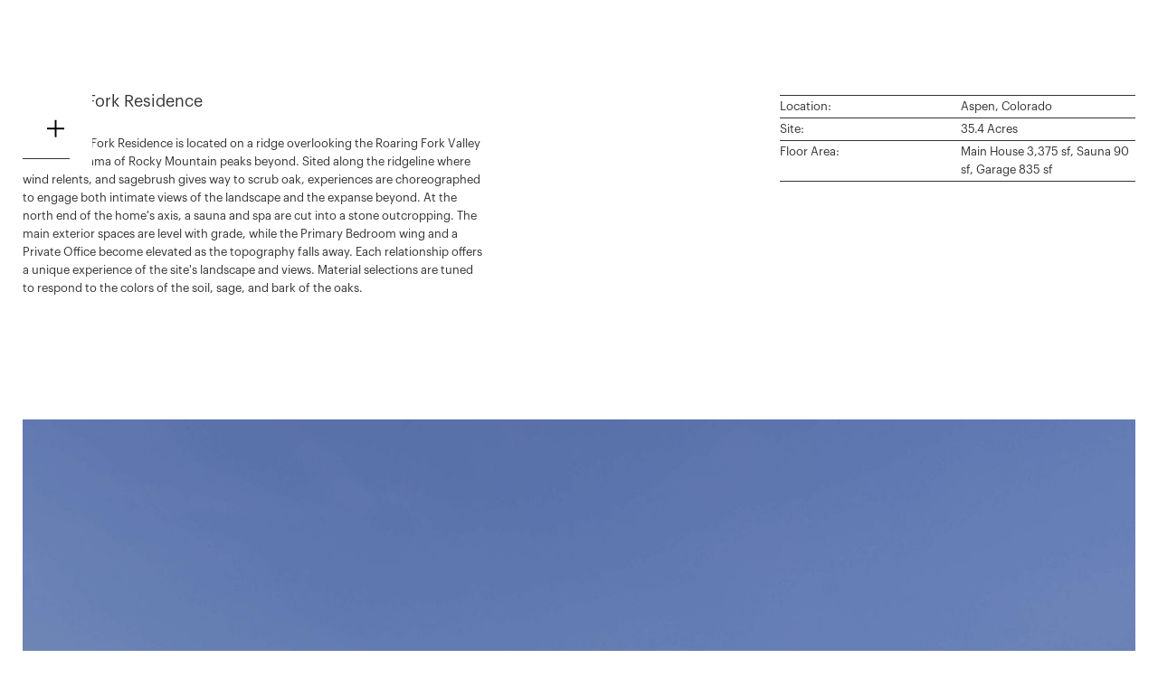

--- FILE ---
content_type: text/html
request_url: https://www.eerkesarchitects.com/index/roaring-fork
body_size: 5091
content:
<!DOCTYPE html><!-- This site was created in Webflow. https://webflow.com --><!-- Last Published: Tue Oct 29 2024 18:55:58 GMT+0000 (Coordinated Universal Time) --><html data-wf-domain="www.eerkesarchitects.com" data-wf-page="64593989f06221442bfe3d11" data-wf-site="64593746626c302f2b2b5167" data-wf-collection="64593989f062217e0efe3cff" data-wf-item-slug="roaring-fork"><head><meta charset="utf-8"/><title>Eerkes Architects</title><meta content="width=device-width, initial-scale=1" name="viewport"/><meta content="Webflow" name="generator"/><link href="https://cdn.prod.website-files.com/64593746626c302f2b2b5167/css/eerkes-architects.webflow.2b800afb4.css" rel="stylesheet" type="text/css"/><style>@media (min-width:992px) {html.w-mod-js:not(.w-mod-ix) [data-w-id="ac4a571f-5b47-30aa-f7d1-b347c95bd28e"] {-webkit-transform:translate3d(0, 0, 0) scale3d(1, 1, 1) rotateX(0) rotateY(0) rotateZ(0deg) skew(0, 0);-moz-transform:translate3d(0, 0, 0) scale3d(1, 1, 1) rotateX(0) rotateY(0) rotateZ(0deg) skew(0, 0);-ms-transform:translate3d(0, 0, 0) scale3d(1, 1, 1) rotateX(0) rotateY(0) rotateZ(0deg) skew(0, 0);transform:translate3d(0, 0, 0) scale3d(1, 1, 1) rotateX(0) rotateY(0) rotateZ(0deg) skew(0, 0);}html.w-mod-js:not(.w-mod-ix) [data-w-id="ac4a571f-5b47-30aa-f7d1-b347c95bd28f"] {display:none;}html.w-mod-js:not(.w-mod-ix) [data-w-id="ac4a571f-5b47-30aa-f7d1-b347c95bd28d"] {height:50px;}}@media (max-width:991px) and (min-width:768px) {html.w-mod-js:not(.w-mod-ix) [data-w-id="ac4a571f-5b47-30aa-f7d1-b347c95bd28e"] {-webkit-transform:translate3d(0, 0, 0) scale3d(1, 1, 1) rotateX(0) rotateY(0) rotateZ(0deg) skew(0, 0);-moz-transform:translate3d(0, 0, 0) scale3d(1, 1, 1) rotateX(0) rotateY(0) rotateZ(0deg) skew(0, 0);-ms-transform:translate3d(0, 0, 0) scale3d(1, 1, 1) rotateX(0) rotateY(0) rotateZ(0deg) skew(0, 0);transform:translate3d(0, 0, 0) scale3d(1, 1, 1) rotateX(0) rotateY(0) rotateZ(0deg) skew(0, 0);}html.w-mod-js:not(.w-mod-ix) [data-w-id="ac4a571f-5b47-30aa-f7d1-b347c95bd28f"] {display:none;}html.w-mod-js:not(.w-mod-ix) [data-w-id="ac4a571f-5b47-30aa-f7d1-b347c95bd28d"] {height:50px;}}@media (max-width:767px) and (min-width:480px) {html.w-mod-js:not(.w-mod-ix) [data-w-id="ac4a571f-5b47-30aa-f7d1-b347c95bd28e"] {-webkit-transform:translate3d(0, 0, 0) scale3d(1, 1, 1) rotateX(0) rotateY(0) rotateZ(0deg) skew(0, 0);-moz-transform:translate3d(0, 0, 0) scale3d(1, 1, 1) rotateX(0) rotateY(0) rotateZ(0deg) skew(0, 0);-ms-transform:translate3d(0, 0, 0) scale3d(1, 1, 1) rotateX(0) rotateY(0) rotateZ(0deg) skew(0, 0);transform:translate3d(0, 0, 0) scale3d(1, 1, 1) rotateX(0) rotateY(0) rotateZ(0deg) skew(0, 0);}html.w-mod-js:not(.w-mod-ix) [data-w-id="ac4a571f-5b47-30aa-f7d1-b347c95bd28f"] {display:none;}html.w-mod-js:not(.w-mod-ix) [data-w-id="ac4a571f-5b47-30aa-f7d1-b347c95bd28d"] {height:50px;}}@media (max-width:479px) {html.w-mod-js:not(.w-mod-ix) [data-w-id="ac4a571f-5b47-30aa-f7d1-b347c95bd28e"] {-webkit-transform:translate3d(0, 0, 0) scale3d(1, 1, 1) rotateX(0) rotateY(0) rotateZ(0deg) skew(0, 0);-moz-transform:translate3d(0, 0, 0) scale3d(1, 1, 1) rotateX(0) rotateY(0) rotateZ(0deg) skew(0, 0);-ms-transform:translate3d(0, 0, 0) scale3d(1, 1, 1) rotateX(0) rotateY(0) rotateZ(0deg) skew(0, 0);transform:translate3d(0, 0, 0) scale3d(1, 1, 1) rotateX(0) rotateY(0) rotateZ(0deg) skew(0, 0);}html.w-mod-js:not(.w-mod-ix) [data-w-id="ac4a571f-5b47-30aa-f7d1-b347c95bd28f"] {display:none;}html.w-mod-js:not(.w-mod-ix) [data-w-id="ac4a571f-5b47-30aa-f7d1-b347c95bd28d"] {height:50px;}}</style><script type="text/javascript">!function(o,c){var n=c.documentElement,t=" w-mod-";n.className+=t+"js",("ontouchstart"in o||o.DocumentTouch&&c instanceof DocumentTouch)&&(n.className+=t+"touch")}(window,document);</script><link href="https://cdn.prod.website-files.com/64593746626c302f2b2b5167/65203361b1acf2663251fe9c_E_Favicon.png" rel="shortcut icon" type="image/x-icon"/><link href="https://cdn.prod.website-files.com/64593746626c302f2b2b5167/65203367cfc3ad638cf41de7_E_Webclip.png" rel="apple-touch-icon"/></head><body class="body"><div style="-webkit-transform:translate3d(0, 0px, 0) scale3d(1, 1, 1) rotateX(0) rotateY(0) rotateZ(0) skew(0, 0);-moz-transform:translate3d(0, 0px, 0) scale3d(1, 1, 1) rotateX(0) rotateY(0) rotateZ(0) skew(0, 0);-ms-transform:translate3d(0, 0px, 0) scale3d(1, 1, 1) rotateX(0) rotateY(0) rotateZ(0) skew(0, 0);transform:translate3d(0, 0px, 0) scale3d(1, 1, 1) rotateX(0) rotateY(0) rotateZ(0) skew(0, 0)" class="nav"><a id="w-node-ac4a571f-5b47-30aa-f7d1-b347c95bd289-2bfe3d11" href="/" class="home-link w-inline-block"><div id="w-node-ac4a571f-5b47-30aa-f7d1-b347c95bd28a-2bfe3d11" class="e"></div><div id="w-node-ac4a571f-5b47-30aa-f7d1-b347c95bd28b-2bfe3d11" class="eerkes-architects-title home">EERKES ARCHITECTS</div></a><div id="w-node-ac4a571f-5b47-30aa-f7d1-b347c95bd28d-2bfe3d11" data-w-id="ac4a571f-5b47-30aa-f7d1-b347c95bd28d" class="dropdown-wrapper"><div data-w-id="ac4a571f-5b47-30aa-f7d1-b347c95bd28e" class="trigger"></div><div data-w-id="ac4a571f-5b47-30aa-f7d1-b347c95bd28f" class="content"><div class="nav-text"><a href="/" id="Index" class="projects-link">Works</a><a href="/studio" id="Info" class="studio-link">Studio</a><a href="/news" id="News" class="news-link">News</a></div></div></div><div id="w-node-ac4a571f-5b47-30aa-f7d1-b347c95bd297-2bfe3d11" class="div-block"></div></div><div class="project-container"><div id="w-node-_138098d1-7342-28d3-4634-012026157075-2bfe3d11" class="details"><div id="w-node-d2386882-11f9-02c6-e319-7c4abb287db8-2bfe3d11" class="name">Roaring Fork Residence</div><div id="w-node-fa0c2639-d126-2e0f-d8eb-6a7f601d52e3-2bfe3d11" class="description-text w-richtext"><p>The Roaring Fork Residence is located on a ridge overlooking the Roaring Fork Valley and a panorama of Rocky Mountain peaks beyond. Sited along the ridgeline where wind relents, and sagebrush gives way to scrub oak, experiences are choreographed to engage both intimate views of the landscape and the expanse beyond. At the north end of the home&#x27;s axis, a sauna and spa are cut into a stone outcropping. The main exterior spaces are level with grade, while the Primary Bedroom wing and a Private Office become elevated as the topography falls away. Each relationship offers a unique experience of the site&#x27;s landscape and views. Material selections are tuned to respond to the colors of the soil, sage, and bark of the oaks.</p></div></div><div id="w-node-_0fd2e02c-7e9d-d010-6c91-ae0be3d2c222-2bfe3d11" class="more-details"><div id="w-node-_75ee7f2c-0455-b4fc-2661-24dbbffdcbc0-2bfe3d11" class="more-details-container"><div id="w-node-_9466592c-c3eb-e257-bd03-866a2537ad2c-2bfe3d11" class="details-entry site">Site:</div><div id="w-node-_8e42de42-6dac-0079-5758-2fe3a92cbd54-2bfe3d11" class="details-entry site">Location:</div><div id="w-node-_5a248b13-9d27-5b38-79be-1d75fc7ce71e-2bfe3d11" class="details-entry">35.4 Acres </div><div id="w-node-_0458939a-fc2f-6bcc-949e-d57eb7fe1547-2bfe3d11" class="details-entry">Aspen, Colorado</div><div id="w-node-_2e5ea0fe-d148-7e80-361b-65136a70a75d-2bfe3d11" class="details-entry">Floor Area:</div><div id="w-node-_51ff73ff-2398-119f-fc24-34c6adb5f414-2bfe3d11" class="details-entry">Main House 3,375 sf, Sauna 90 sf, Garage 835 sf </div></div></div></div><div id="w-node-f1a8176b-6bce-7f7a-8d4b-77a17d423249-2bfe3d11" class="collection-list-wrapper w-dyn-list"><script type="text/x-wf-template" id="wf-template-f1a8176b-6bce-7f7a-8d4b-77a17d42324a">%3Cdiv%20role%3D%22listitem%22%20class%3D%22custom-item%20w-dyn-item%20w-dyn-repeater-item%22%3E%3Cimg%20alt%3D%22%22%20loading%3D%22lazy%22%20src%3D%22https%3A%2F%2Fcdn.prod.website-files.com%2F6459398933dfec228715d47a%2F645d6d52b9995d62f0a005da_Ratajczak_1.jpg%22%20sizes%3D%22(max-width%3A%20479px)%2090vw%2C%20(max-width%3A%20767px)%2094vw%2C%20(max-width%3A%20991px)%2095vw%2C%20100vw%22%20srcset%3D%22https%3A%2F%2Fcdn.prod.website-files.com%2F6459398933dfec228715d47a%2F645d6d52b9995d62f0a005da_Ratajczak_1-p-500.jpg%20500w%2C%20https%3A%2F%2Fcdn.prod.website-files.com%2F6459398933dfec228715d47a%2F645d6d52b9995d62f0a005da_Ratajczak_1-p-800.jpg%20800w%2C%20https%3A%2F%2Fcdn.prod.website-files.com%2F6459398933dfec228715d47a%2F645d6d52b9995d62f0a005da_Ratajczak_1-p-1080.jpg%201080w%2C%20https%3A%2F%2Fcdn.prod.website-files.com%2F6459398933dfec228715d47a%2F645d6d52b9995d62f0a005da_Ratajczak_1-p-1600.jpg%201600w%2C%20https%3A%2F%2Fcdn.prod.website-files.com%2F6459398933dfec228715d47a%2F645d6d52b9995d62f0a005da_Ratajczak_1-p-2000.jpg%202000w%2C%20https%3A%2F%2Fcdn.prod.website-files.com%2F6459398933dfec228715d47a%2F645d6d52b9995d62f0a005da_Ratajczak_1-p-2600.jpg%202600w%2C%20https%3A%2F%2Fcdn.prod.website-files.com%2F6459398933dfec228715d47a%2F645d6d52b9995d62f0a005da_Ratajczak_1-p-3200.jpg%203200w%2C%20https%3A%2F%2Fcdn.prod.website-files.com%2F6459398933dfec228715d47a%2F645d6d52b9995d62f0a005da_Ratajczak_1.jpg%205000w%22%20class%3D%22custom-image%22%2F%3E%3C%2Fdiv%3E</script><div role="list" class="custom-list w-dyn-items"><div role="listitem" class="custom-item w-dyn-item w-dyn-repeater-item"><img alt="" loading="lazy" src="https://cdn.prod.website-files.com/6459398933dfec228715d47a/645d6d52b9995d62f0a005da_Ratajczak_1.jpg" sizes="(max-width: 479px) 90vw, (max-width: 767px) 94vw, (max-width: 991px) 95vw, 100vw" srcset="https://cdn.prod.website-files.com/6459398933dfec228715d47a/645d6d52b9995d62f0a005da_Ratajczak_1-p-500.jpg 500w, https://cdn.prod.website-files.com/6459398933dfec228715d47a/645d6d52b9995d62f0a005da_Ratajczak_1-p-800.jpg 800w, https://cdn.prod.website-files.com/6459398933dfec228715d47a/645d6d52b9995d62f0a005da_Ratajczak_1-p-1080.jpg 1080w, https://cdn.prod.website-files.com/6459398933dfec228715d47a/645d6d52b9995d62f0a005da_Ratajczak_1-p-1600.jpg 1600w, https://cdn.prod.website-files.com/6459398933dfec228715d47a/645d6d52b9995d62f0a005da_Ratajczak_1-p-2000.jpg 2000w, https://cdn.prod.website-files.com/6459398933dfec228715d47a/645d6d52b9995d62f0a005da_Ratajczak_1-p-2600.jpg 2600w, https://cdn.prod.website-files.com/6459398933dfec228715d47a/645d6d52b9995d62f0a005da_Ratajczak_1-p-3200.jpg 3200w, https://cdn.prod.website-files.com/6459398933dfec228715d47a/645d6d52b9995d62f0a005da_Ratajczak_1.jpg 5000w" class="custom-image"/></div><div role="listitem" class="custom-item w-dyn-item w-dyn-repeater-item"><img alt="" loading="lazy" src="https://cdn.prod.website-files.com/6459398933dfec228715d47a/645d6d52b9995d62f0a005e7_Ratajczak_2.jpg" sizes="(max-width: 479px) 90vw, (max-width: 767px) 94vw, (max-width: 991px) 95vw, 100vw" srcset="https://cdn.prod.website-files.com/6459398933dfec228715d47a/645d6d52b9995d62f0a005e7_Ratajczak_2-p-500.jpg 500w, https://cdn.prod.website-files.com/6459398933dfec228715d47a/645d6d52b9995d62f0a005e7_Ratajczak_2-p-800.jpg 800w, https://cdn.prod.website-files.com/6459398933dfec228715d47a/645d6d52b9995d62f0a005e7_Ratajczak_2-p-1080.jpg 1080w, https://cdn.prod.website-files.com/6459398933dfec228715d47a/645d6d52b9995d62f0a005e7_Ratajczak_2-p-1600.jpg 1600w, https://cdn.prod.website-files.com/6459398933dfec228715d47a/645d6d52b9995d62f0a005e7_Ratajczak_2-p-2000.jpg 2000w, https://cdn.prod.website-files.com/6459398933dfec228715d47a/645d6d52b9995d62f0a005e7_Ratajczak_2-p-2600.jpg 2600w, https://cdn.prod.website-files.com/6459398933dfec228715d47a/645d6d52b9995d62f0a005e7_Ratajczak_2-p-3200.jpg 3200w, https://cdn.prod.website-files.com/6459398933dfec228715d47a/645d6d52b9995d62f0a005e7_Ratajczak_2.jpg 5000w" class="custom-image"/></div><div role="listitem" class="custom-item w-dyn-item w-dyn-repeater-item"><img alt="" loading="lazy" src="https://cdn.prod.website-files.com/6459398933dfec228715d47a/645d6d52a38391ca267f6db9_Ratajczak_5.jpg" sizes="(max-width: 479px) 90vw, (max-width: 767px) 94vw, (max-width: 991px) 95vw, 100vw" srcset="https://cdn.prod.website-files.com/6459398933dfec228715d47a/645d6d52a38391ca267f6db9_Ratajczak_5-p-500.jpg 500w, https://cdn.prod.website-files.com/6459398933dfec228715d47a/645d6d52a38391ca267f6db9_Ratajczak_5-p-800.jpg 800w, https://cdn.prod.website-files.com/6459398933dfec228715d47a/645d6d52a38391ca267f6db9_Ratajczak_5-p-1080.jpg 1080w, https://cdn.prod.website-files.com/6459398933dfec228715d47a/645d6d52a38391ca267f6db9_Ratajczak_5-p-1600.jpg 1600w, https://cdn.prod.website-files.com/6459398933dfec228715d47a/645d6d52a38391ca267f6db9_Ratajczak_5-p-2000.jpg 2000w, https://cdn.prod.website-files.com/6459398933dfec228715d47a/645d6d52a38391ca267f6db9_Ratajczak_5-p-2600.jpg 2600w, https://cdn.prod.website-files.com/6459398933dfec228715d47a/645d6d52a38391ca267f6db9_Ratajczak_5-p-3200.jpg 3200w, https://cdn.prod.website-files.com/6459398933dfec228715d47a/645d6d52a38391ca267f6db9_Ratajczak_5.jpg 5000w" class="custom-image"/></div><div role="listitem" class="custom-item w-dyn-item w-dyn-repeater-item"><img alt="" loading="lazy" src="https://cdn.prod.website-files.com/6459398933dfec228715d47a/645d6d5237163bb625a7a457_Ratajczak_6.jpg" sizes="(max-width: 479px) 90vw, (max-width: 767px) 94vw, (max-width: 991px) 95vw, 100vw" srcset="https://cdn.prod.website-files.com/6459398933dfec228715d47a/645d6d5237163bb625a7a457_Ratajczak_6-p-500.jpg 500w, https://cdn.prod.website-files.com/6459398933dfec228715d47a/645d6d5237163bb625a7a457_Ratajczak_6-p-800.jpg 800w, https://cdn.prod.website-files.com/6459398933dfec228715d47a/645d6d5237163bb625a7a457_Ratajczak_6-p-1080.jpg 1080w, https://cdn.prod.website-files.com/6459398933dfec228715d47a/645d6d5237163bb625a7a457_Ratajczak_6-p-1600.jpg 1600w, https://cdn.prod.website-files.com/6459398933dfec228715d47a/645d6d5237163bb625a7a457_Ratajczak_6-p-2000.jpg 2000w, https://cdn.prod.website-files.com/6459398933dfec228715d47a/645d6d5237163bb625a7a457_Ratajczak_6-p-2600.jpg 2600w, https://cdn.prod.website-files.com/6459398933dfec228715d47a/645d6d5237163bb625a7a457_Ratajczak_6-p-3200.jpg 3200w, https://cdn.prod.website-files.com/6459398933dfec228715d47a/645d6d5237163bb625a7a457_Ratajczak_6.jpg 5000w" class="custom-image"/></div><div role="listitem" class="custom-item w-dyn-item w-dyn-repeater-item"><img alt="" loading="lazy" src="https://cdn.prod.website-files.com/6459398933dfec228715d47a/645d6d52d8373cf9c1d13b40_Ratajczak_8.jpg" sizes="(max-width: 479px) 90vw, (max-width: 767px) 94vw, (max-width: 991px) 95vw, 100vw" srcset="https://cdn.prod.website-files.com/6459398933dfec228715d47a/645d6d52d8373cf9c1d13b40_Ratajczak_8-p-500.jpg 500w, https://cdn.prod.website-files.com/6459398933dfec228715d47a/645d6d52d8373cf9c1d13b40_Ratajczak_8-p-800.jpg 800w, https://cdn.prod.website-files.com/6459398933dfec228715d47a/645d6d52d8373cf9c1d13b40_Ratajczak_8-p-1080.jpg 1080w, https://cdn.prod.website-files.com/6459398933dfec228715d47a/645d6d52d8373cf9c1d13b40_Ratajczak_8-p-1600.jpg 1600w, https://cdn.prod.website-files.com/6459398933dfec228715d47a/645d6d52d8373cf9c1d13b40_Ratajczak_8-p-2000.jpg 2000w, https://cdn.prod.website-files.com/6459398933dfec228715d47a/645d6d52d8373cf9c1d13b40_Ratajczak_8-p-2600.jpg 2600w, https://cdn.prod.website-files.com/6459398933dfec228715d47a/645d6d52d8373cf9c1d13b40_Ratajczak_8-p-3200.jpg 3200w, https://cdn.prod.website-files.com/6459398933dfec228715d47a/645d6d52d8373cf9c1d13b40_Ratajczak_8.jpg 5000w" class="custom-image"/></div><div role="listitem" class="custom-item w-dyn-item w-dyn-repeater-item"><img alt="" loading="lazy" src="https://cdn.prod.website-files.com/6459398933dfec228715d47a/645d6d4917840de9b5f7e9f5_Ratajczak_7.jpg" sizes="(max-width: 479px) 90vw, (max-width: 767px) 94vw, (max-width: 991px) 95vw, 100vw" srcset="https://cdn.prod.website-files.com/6459398933dfec228715d47a/645d6d4917840de9b5f7e9f5_Ratajczak_7-p-500.jpg 500w, https://cdn.prod.website-files.com/6459398933dfec228715d47a/645d6d4917840de9b5f7e9f5_Ratajczak_7-p-800.jpg 800w, https://cdn.prod.website-files.com/6459398933dfec228715d47a/645d6d4917840de9b5f7e9f5_Ratajczak_7-p-1080.jpg 1080w, https://cdn.prod.website-files.com/6459398933dfec228715d47a/645d6d4917840de9b5f7e9f5_Ratajczak_7-p-1600.jpg 1600w, https://cdn.prod.website-files.com/6459398933dfec228715d47a/645d6d4917840de9b5f7e9f5_Ratajczak_7-p-2000.jpg 2000w, https://cdn.prod.website-files.com/6459398933dfec228715d47a/645d6d4917840de9b5f7e9f5_Ratajczak_7-p-2600.jpg 2600w, https://cdn.prod.website-files.com/6459398933dfec228715d47a/645d6d4917840de9b5f7e9f5_Ratajczak_7-p-3200.jpg 3200w, https://cdn.prod.website-files.com/6459398933dfec228715d47a/645d6d4917840de9b5f7e9f5_Ratajczak_7.jpg 5000w" class="custom-image"/></div></div><div class="w-dyn-hide w-dyn-empty"><div>No items found.</div></div></div><div class="credits-container"><div id="w-node-_7e26b0ad-bc88-650d-ff0a-ae07758c7910-2bfe3d11" class="more-details"><aside class="more-details-container"><div id="w-node-_7e26b0ad-bc88-650d-ff0a-ae07758c791b-2bfe3d11" class="details-entry architect-of-record">Architect of Record:</div><div id="w-node-_35d62698-6475-e129-5bcb-d1498717faea-2bfe3d11" class="details-entry w-dyn-bind-empty"></div><div id="w-node-_16d3039a-c765-a0fa-7087-2479fb0b1ec0-2bfe3d11" class="details-entry">Ryan Mann </div><div id="w-node-_7e26b0ad-bc88-650d-ff0a-ae07758c791d-2bfe3d11" class="details-entry">Eerkes Architects</div><div id="w-node-_7e26b0ad-bc88-650d-ff0a-ae07758c791e-2bfe3d11" class="details-entry principal">Principal:</div><div id="w-node-c507c0ad-55f1-9550-9046-d8e9d70e10c4-2bfe3d11" class="details-entry designer-architect-of-record w-condition-invisible">Designer/Architect of Record:</div><div id="w-node-_7e26b0ad-bc88-650d-ff0a-ae07758c7920-2bfe3d11" class="details-entry">Les Eerkes</div><div id="w-node-_7e26b0ad-bc88-650d-ff0a-ae07758c7923-2bfe3d11" class="details-entry">Jonathan Thwaites</div><div id="w-node-_7e26b0ad-bc88-650d-ff0a-ae07758c7927-2bfe3d11" class="details-entry landscape w-condition-invisible">Landscape:</div><div id="w-node-_7e26b0ad-bc88-650d-ff0a-ae07758c7929-2bfe3d11" class="details-entry w-dyn-bind-empty"></div><div id="w-node-_7e26b0ad-bc88-650d-ff0a-ae07758c792f-2bfe3d11" class="details-entry">Notion Workshop</div><div id="w-node-_7cd8fb3d-4344-d5b0-def9-2965e9086462-2bfe3d11" class="details-entry w-dyn-bind-empty"></div><div id="w-node-_7e26b0ad-bc88-650d-ff0a-ae07758c792a-2bfe3d11" class="details-entry project">Contractor:</div><div id="w-node-_7e26b0ad-bc88-650d-ff0a-ae07758c792c-2bfe3d11" class="details-entry">Keelty Construction</div><div id="w-node-_7e26b0ad-bc88-650d-ff0a-ae07758c7921-2bfe3d11" class="details-entry project-manager">Project Manager:</div><div id="w-node-_7e26b0ad-bc88-650d-ff0a-ae07758c792d-2bfe3d11" class="details-entry images">Images:</div><div id="w-node-_02a3228c-4e4b-5128-fe86-1072896d7708-2bfe3d11" class="details-entry project-manager">Project Team:</div><div id="w-node-_7e26b0ad-bc88-650d-ff0a-ae07758c7924-2bfe3d11" class="details-entry interiors w-condition-invisible">Interiors:</div></aside></div></div><div class="related-projects-wrapper w-dyn-list"><div role="list" class="related-list w-dyn-items"><div role="listitem" class="related-item w-dyn-item"><a style="background-image:url(&quot;https://cdn.prod.website-files.com/6459398933dfec228715d47a/6459625cd3b7d2875953c16b_SurlyCrab_5.jpg&quot;)" href="/index/surly-crab" class="related-project-link w-inline-block"><div class="related-project-title-text">Surly Crab</div></a></div><div role="listitem" class="related-item w-dyn-item"><a style="background-image:url(&quot;https://cdn.prod.website-files.com/6459398933dfec228715d47a/64594a70aebb031257238c40_Rockaway_2.jpg&quot;)" href="/index/rockaway-beach-residence" class="related-project-link w-inline-block"><div class="related-project-title-text">Rockaway Beach Residence </div></a></div><div role="listitem" class="related-item w-dyn-item"><a style="background-image:url(&quot;https://cdn.prod.website-files.com/6459398933dfec228715d47a/64596c9bd3b7d2e2735456b8_Tofino_12.jpg&quot;)" href="/index/tofino-beach-lodge" class="related-project-link w-inline-block"><div class="related-project-title-text">Tofino Beach Lodge</div></a></div></div></div><div class="footer"><div id="w-node-_53609094-46e5-b900-a44f-4663f3c6e626-2bfe3d11" class="footer_text underline">Contact</div><div id="w-node-_53609094-46e5-b900-a44f-4663f3c6e628-2bfe3d11" class="footer_text underline">Social</div><div id="w-node-_53609094-46e5-b900-a44f-4663f3c6e62a-2bfe3d11" class="footer_text underline">Office</div><div id="w-node-_53609094-46e5-b900-a44f-4663f3c6e62c-2bfe3d11" class="footer_text">+1 206 201 3949<br/>‍<br/>General inquires:<br/>info@eerkesarchitects.com<br/>‍<br/>Career inquiries:<br/>careers@eerkesarchitects.com</div><div id="w-node-_53609094-46e5-b900-a44f-4663f3c6e63c-2bfe3d11" class="wordmark"></div><div id="w-node-_53609094-46e5-b900-a44f-4663f3c6e63d-2bfe3d11" class="rule"></div><div id="w-node-_53609094-46e5-b900-a44f-4663f3c6e63e-2bfe3d11" class="footer_text">We are @eerkesarchitects on all platforms<br/><br/><a href="https://www.instagram.com/eerkesarchitects/?hl=en" target="_blank">Instagram<br/></a><a href="https://twitter.com/eerkesarchitect?lang=en" target="_blank">Twitter</a></div><div id="w-node-_53609094-46e5-b900-a44f-4663f3c6e647-2bfe3d11" class="footer_text">120 Madrone Lane N. Suite 201<br/>Bainbridge Island, Washington 98110<br/><br/><a href="https://www.google.com/maps/search/120+Madrone+Lane+N.+Suite+201Bainbridge+Island,+Washington+98110/@47.6287506,-122.5240351,16z/data=!3m1!4b1" target="_blank">Map</a></div></div><script src="https://d3e54v103j8qbb.cloudfront.net/js/jquery-3.5.1.min.dc5e7f18c8.js?site=64593746626c302f2b2b5167" type="text/javascript" integrity="sha256-9/aliU8dGd2tb6OSsuzixeV4y/faTqgFtohetphbbj0=" crossorigin="anonymous"></script><script src="https://cdn.prod.website-files.com/64593746626c302f2b2b5167/js/webflow.13d4bfe2f.js" type="text/javascript"></script><script>
document.addEventListener('DOMContentLoaded', () => {
  const customItems = document.querySelectorAll('.custom-item');

  let previousItem = null;
  let portraitCount = 0;
  let lastPortraitItem = null;

  function setItemWidth(item, width) {
    item.style.width = width;
  }

  function setItemImageStyle(image, style) {
    Object.assign(image.style, style);
  }

  function isLandscape(image) {
    return image.naturalWidth > image.naturalHeight;
  }

  function adjustImageSizes() {
    customItems.forEach((item, index) => {
      const image = item.querySelector('.custom-image');

      if (window.innerWidth <= 768) { // Check if screen width is tablet-sized or smaller
        setItemWidth(item, '100%');
        setItemImageStyle(image, {
          width: '100%',
          height: 'auto',
          objectFit: 'contain'
        });
      } else {
        if (isLandscape(image)) {
          setItemWidth(item, `calc(100%)`); // Change 20px to 5px
          setItemImageStyle(image, {
            width: '100%',
            height: 'auto',
            objectFit: 'contain'
          });

          if (lastPortraitItem && portraitCount % 2 === 1) {
            setItemWidth(lastPortraitItem, `calc(35% - 5px)`); // Change 15px to 5px
          }

          portraitCount = 0;
          lastPortraitItem = null;
        } else {
          portraitCount++;
          lastPortraitItem = item;

          setItemWidth(item, `calc(50% - 5px)`); // Change 15px to 5px
          setItemImageStyle(image, {
            width: '100%',
            height: '100%',
            objectFit: 'cover'
          });

          if (portraitCount > 1) {
            setItemWidth(lastPortraitItem, `calc(50% - 5px)`); // Change 15px to 5px
          }
        }

        if (isLandscape(image) && previousItem && previousItem.style.width === `calc(35% - 5px)`) { // Change 15px to 5px
          setItemWidth(item, `calc(65% - 5px)`); // Change 20px to 5px
        }

        previousItem = item;
      }
    });

    if (lastPortraitItem && portraitCount % 2 === 1) {
      setItemWidth(lastPortraitItem, `calc(35% - 5px)`); // Change 15px to 5px
    }
  }

  // Wait for all images to load and then adjust image sizes
  const images = Array.from(customItems, item => item.querySelector('.custom-image'));
  let imagesLoaded = 0;

  function onImageLoad() {
    imagesLoaded++;
    if (imagesLoaded === images.length) {
      // All images are loaded, adjust image sizes
      adjustImageSizes();
    }
  }

  images.forEach(image => {
    if (image.complete) {
      onImageLoad();
    } else {
      image.onload = onImageLoad;
    }
  });

  // Add event listener for window resize
  window.addEventListener('resize', adjustImageSizes);
});
</script></body></html>

--- FILE ---
content_type: text/css
request_url: https://cdn.prod.website-files.com/64593746626c302f2b2b5167/css/eerkes-architects.webflow.2b800afb4.css
body_size: 12408
content:
html {
  -webkit-text-size-adjust: 100%;
  -ms-text-size-adjust: 100%;
  font-family: sans-serif;
}

body {
  margin: 0;
}

article, aside, details, figcaption, figure, footer, header, hgroup, main, menu, nav, section, summary {
  display: block;
}

audio, canvas, progress, video {
  vertical-align: baseline;
  display: inline-block;
}

audio:not([controls]) {
  height: 0;
  display: none;
}

[hidden], template {
  display: none;
}

a {
  background-color: #0000;
}

a:active, a:hover {
  outline: 0;
}

abbr[title] {
  border-bottom: 1px dotted;
}

b, strong {
  font-weight: bold;
}

dfn {
  font-style: italic;
}

h1 {
  margin: .67em 0;
  font-size: 2em;
}

mark {
  color: #000;
  background: #ff0;
}

small {
  font-size: 80%;
}

sub, sup {
  vertical-align: baseline;
  font-size: 75%;
  line-height: 0;
  position: relative;
}

sup {
  top: -.5em;
}

sub {
  bottom: -.25em;
}

img {
  border: 0;
}

svg:not(:root) {
  overflow: hidden;
}

hr {
  box-sizing: content-box;
  height: 0;
}

pre {
  overflow: auto;
}

code, kbd, pre, samp {
  font-family: monospace;
  font-size: 1em;
}

button, input, optgroup, select, textarea {
  color: inherit;
  font: inherit;
  margin: 0;
}

button {
  overflow: visible;
}

button, select {
  text-transform: none;
}

button, html input[type="button"], input[type="reset"] {
  -webkit-appearance: button;
  cursor: pointer;
}

button[disabled], html input[disabled] {
  cursor: default;
}

button::-moz-focus-inner, input::-moz-focus-inner {
  border: 0;
  padding: 0;
}

input {
  line-height: normal;
}

input[type="checkbox"], input[type="radio"] {
  box-sizing: border-box;
  padding: 0;
}

input[type="number"]::-webkit-inner-spin-button, input[type="number"]::-webkit-outer-spin-button {
  height: auto;
}

input[type="search"] {
  -webkit-appearance: none;
}

input[type="search"]::-webkit-search-cancel-button, input[type="search"]::-webkit-search-decoration {
  -webkit-appearance: none;
}

legend {
  border: 0;
  padding: 0;
}

textarea {
  overflow: auto;
}

optgroup {
  font-weight: bold;
}

table {
  border-collapse: collapse;
  border-spacing: 0;
}

td, th {
  padding: 0;
}

@font-face {
  font-family: webflow-icons;
  src: url("[data-uri]") format("truetype");
  font-weight: normal;
  font-style: normal;
}

[class^="w-icon-"], [class*=" w-icon-"] {
  speak: none;
  font-variant: normal;
  text-transform: none;
  -webkit-font-smoothing: antialiased;
  -moz-osx-font-smoothing: grayscale;
  font-style: normal;
  font-weight: normal;
  line-height: 1;
  font-family: webflow-icons !important;
}

.w-icon-slider-right:before {
  content: "";
}

.w-icon-slider-left:before {
  content: "";
}

.w-icon-nav-menu:before {
  content: "";
}

.w-icon-arrow-down:before, .w-icon-dropdown-toggle:before {
  content: "";
}

.w-icon-file-upload-remove:before {
  content: "";
}

.w-icon-file-upload-icon:before {
  content: "";
}

* {
  box-sizing: border-box;
}

html {
  height: 100%;
}

body {
  color: #333;
  background-color: #fff;
  min-height: 100%;
  margin: 0;
  font-family: Arial, sans-serif;
  font-size: 14px;
  line-height: 20px;
}

img {
  vertical-align: middle;
  max-width: 100%;
  display: inline-block;
}

html.w-mod-touch * {
  background-attachment: scroll !important;
}

.w-block {
  display: block;
}

.w-inline-block {
  max-width: 100%;
  display: inline-block;
}

.w-clearfix:before, .w-clearfix:after {
  content: " ";
  grid-area: 1 / 1 / 2 / 2;
  display: table;
}

.w-clearfix:after {
  clear: both;
}

.w-hidden {
  display: none;
}

.w-button {
  color: #fff;
  line-height: inherit;
  cursor: pointer;
  background-color: #3898ec;
  border: 0;
  border-radius: 0;
  padding: 9px 15px;
  text-decoration: none;
  display: inline-block;
}

input.w-button {
  -webkit-appearance: button;
}

html[data-w-dynpage] [data-w-cloak] {
  color: #0000 !important;
}

.w-code-block {
  margin: unset;
}

pre.w-code-block code {
  all: inherit;
}

.w-optimization {
  display: contents;
}

.w-webflow-badge, .w-webflow-badge * {
  z-index: auto;
  visibility: visible;
  box-sizing: border-box;
  float: none;
  clear: none;
  box-shadow: none;
  opacity: 1;
  direction: ltr;
  font-family: inherit;
  font-weight: inherit;
  color: inherit;
  font-size: inherit;
  line-height: inherit;
  font-style: inherit;
  font-variant: inherit;
  text-align: inherit;
  letter-spacing: inherit;
  -webkit-text-decoration: inherit;
  text-decoration: inherit;
  text-indent: 0;
  text-transform: inherit;
  text-shadow: none;
  font-smoothing: auto;
  vertical-align: baseline;
  cursor: inherit;
  white-space: inherit;
  word-break: normal;
  word-spacing: normal;
  word-wrap: normal;
  background: none;
  border: 0 #0000;
  border-radius: 0;
  width: auto;
  min-width: 0;
  max-width: none;
  height: auto;
  min-height: 0;
  max-height: none;
  margin: 0;
  padding: 0;
  list-style-type: disc;
  transition: none;
  display: block;
  position: static;
  inset: auto;
  overflow: visible;
  transform: none;
}

.w-webflow-badge {
  white-space: nowrap;
  cursor: pointer;
  box-shadow: 0 0 0 1px #0000001a, 0 1px 3px #0000001a;
  visibility: visible !important;
  z-index: 2147483647 !important;
  color: #aaadb0 !important;
  opacity: 1 !important;
  background-color: #fff !important;
  border-radius: 3px !important;
  width: auto !important;
  height: auto !important;
  margin: 0 !important;
  padding: 6px !important;
  font-size: 12px !important;
  line-height: 14px !important;
  text-decoration: none !important;
  display: inline-block !important;
  position: fixed !important;
  inset: auto 12px 12px auto !important;
  overflow: visible !important;
  transform: none !important;
}

.w-webflow-badge > img {
  visibility: visible !important;
  opacity: 1 !important;
  vertical-align: middle !important;
  display: inline-block !important;
}

h1, h2, h3, h4, h5, h6 {
  margin-bottom: 10px;
  font-weight: bold;
}

h1 {
  margin-top: 20px;
  font-size: 38px;
  line-height: 44px;
}

h2 {
  margin-top: 20px;
  font-size: 32px;
  line-height: 36px;
}

h3 {
  margin-top: 20px;
  font-size: 24px;
  line-height: 30px;
}

h4 {
  margin-top: 10px;
  font-size: 18px;
  line-height: 24px;
}

h5 {
  margin-top: 10px;
  font-size: 14px;
  line-height: 20px;
}

h6 {
  margin-top: 10px;
  font-size: 12px;
  line-height: 18px;
}

p {
  margin-top: 0;
  margin-bottom: 10px;
}

blockquote {
  border-left: 5px solid #e2e2e2;
  margin: 0 0 10px;
  padding: 10px 20px;
  font-size: 18px;
  line-height: 22px;
}

figure {
  margin: 0 0 10px;
}

figcaption {
  text-align: center;
  margin-top: 5px;
}

ul, ol {
  margin-top: 0;
  margin-bottom: 10px;
  padding-left: 40px;
}

.w-list-unstyled {
  padding-left: 0;
  list-style: none;
}

.w-embed:before, .w-embed:after {
  content: " ";
  grid-area: 1 / 1 / 2 / 2;
  display: table;
}

.w-embed:after {
  clear: both;
}

.w-video {
  width: 100%;
  padding: 0;
  position: relative;
}

.w-video iframe, .w-video object, .w-video embed {
  border: none;
  width: 100%;
  height: 100%;
  position: absolute;
  top: 0;
  left: 0;
}

fieldset {
  border: 0;
  margin: 0;
  padding: 0;
}

button, [type="button"], [type="reset"] {
  cursor: pointer;
  -webkit-appearance: button;
  border: 0;
}

.w-form {
  margin: 0 0 15px;
}

.w-form-done {
  text-align: center;
  background-color: #ddd;
  padding: 20px;
  display: none;
}

.w-form-fail {
  background-color: #ffdede;
  margin-top: 10px;
  padding: 10px;
  display: none;
}

label {
  margin-bottom: 5px;
  font-weight: bold;
  display: block;
}

.w-input, .w-select {
  color: #333;
  vertical-align: middle;
  background-color: #fff;
  border: 1px solid #ccc;
  width: 100%;
  height: 38px;
  margin-bottom: 10px;
  padding: 8px 12px;
  font-size: 14px;
  line-height: 1.42857;
  display: block;
}

.w-input::placeholder, .w-select::placeholder {
  color: #999;
}

.w-input:focus, .w-select:focus {
  border-color: #3898ec;
  outline: 0;
}

.w-input[disabled], .w-select[disabled], .w-input[readonly], .w-select[readonly], fieldset[disabled] .w-input, fieldset[disabled] .w-select {
  cursor: not-allowed;
}

.w-input[disabled]:not(.w-input-disabled), .w-select[disabled]:not(.w-input-disabled), .w-input[readonly], .w-select[readonly], fieldset[disabled]:not(.w-input-disabled) .w-input, fieldset[disabled]:not(.w-input-disabled) .w-select {
  background-color: #eee;
}

textarea.w-input, textarea.w-select {
  height: auto;
}

.w-select {
  background-color: #f3f3f3;
}

.w-select[multiple] {
  height: auto;
}

.w-form-label {
  cursor: pointer;
  margin-bottom: 0;
  font-weight: normal;
  display: inline-block;
}

.w-radio {
  margin-bottom: 5px;
  padding-left: 20px;
  display: block;
}

.w-radio:before, .w-radio:after {
  content: " ";
  grid-area: 1 / 1 / 2 / 2;
  display: table;
}

.w-radio:after {
  clear: both;
}

.w-radio-input {
  float: left;
  margin: 3px 0 0 -20px;
  line-height: normal;
}

.w-file-upload {
  margin-bottom: 10px;
  display: block;
}

.w-file-upload-input {
  opacity: 0;
  z-index: -100;
  width: .1px;
  height: .1px;
  position: absolute;
  overflow: hidden;
}

.w-file-upload-default, .w-file-upload-uploading, .w-file-upload-success {
  color: #333;
  display: inline-block;
}

.w-file-upload-error {
  margin-top: 10px;
  display: block;
}

.w-file-upload-default.w-hidden, .w-file-upload-uploading.w-hidden, .w-file-upload-error.w-hidden, .w-file-upload-success.w-hidden {
  display: none;
}

.w-file-upload-uploading-btn {
  cursor: pointer;
  background-color: #fafafa;
  border: 1px solid #ccc;
  margin: 0;
  padding: 8px 12px;
  font-size: 14px;
  font-weight: normal;
  display: flex;
}

.w-file-upload-file {
  background-color: #fafafa;
  border: 1px solid #ccc;
  flex-grow: 1;
  justify-content: space-between;
  margin: 0;
  padding: 8px 9px 8px 11px;
  display: flex;
}

.w-file-upload-file-name {
  font-size: 14px;
  font-weight: normal;
  display: block;
}

.w-file-remove-link {
  cursor: pointer;
  width: auto;
  height: auto;
  margin-top: 3px;
  margin-left: 10px;
  padding: 3px;
  display: block;
}

.w-icon-file-upload-remove {
  margin: auto;
  font-size: 10px;
}

.w-file-upload-error-msg {
  color: #ea384c;
  padding: 2px 0;
  display: inline-block;
}

.w-file-upload-info {
  padding: 0 12px;
  line-height: 38px;
  display: inline-block;
}

.w-file-upload-label {
  cursor: pointer;
  background-color: #fafafa;
  border: 1px solid #ccc;
  margin: 0;
  padding: 8px 12px;
  font-size: 14px;
  font-weight: normal;
  display: inline-block;
}

.w-icon-file-upload-icon, .w-icon-file-upload-uploading {
  width: 20px;
  margin-right: 8px;
  display: inline-block;
}

.w-icon-file-upload-uploading {
  height: 20px;
}

.w-container {
  max-width: 940px;
  margin-left: auto;
  margin-right: auto;
}

.w-container:before, .w-container:after {
  content: " ";
  grid-area: 1 / 1 / 2 / 2;
  display: table;
}

.w-container:after {
  clear: both;
}

.w-container .w-row {
  margin-left: -10px;
  margin-right: -10px;
}

.w-row:before, .w-row:after {
  content: " ";
  grid-area: 1 / 1 / 2 / 2;
  display: table;
}

.w-row:after {
  clear: both;
}

.w-row .w-row {
  margin-left: 0;
  margin-right: 0;
}

.w-col {
  float: left;
  width: 100%;
  min-height: 1px;
  padding-left: 10px;
  padding-right: 10px;
  position: relative;
}

.w-col .w-col {
  padding-left: 0;
  padding-right: 0;
}

.w-col-1 {
  width: 8.33333%;
}

.w-col-2 {
  width: 16.6667%;
}

.w-col-3 {
  width: 25%;
}

.w-col-4 {
  width: 33.3333%;
}

.w-col-5 {
  width: 41.6667%;
}

.w-col-6 {
  width: 50%;
}

.w-col-7 {
  width: 58.3333%;
}

.w-col-8 {
  width: 66.6667%;
}

.w-col-9 {
  width: 75%;
}

.w-col-10 {
  width: 83.3333%;
}

.w-col-11 {
  width: 91.6667%;
}

.w-col-12 {
  width: 100%;
}

.w-hidden-main {
  display: none !important;
}

@media screen and (max-width: 991px) {
  .w-container {
    max-width: 728px;
  }

  .w-hidden-main {
    display: inherit !important;
  }

  .w-hidden-medium {
    display: none !important;
  }

  .w-col-medium-1 {
    width: 8.33333%;
  }

  .w-col-medium-2 {
    width: 16.6667%;
  }

  .w-col-medium-3 {
    width: 25%;
  }

  .w-col-medium-4 {
    width: 33.3333%;
  }

  .w-col-medium-5 {
    width: 41.6667%;
  }

  .w-col-medium-6 {
    width: 50%;
  }

  .w-col-medium-7 {
    width: 58.3333%;
  }

  .w-col-medium-8 {
    width: 66.6667%;
  }

  .w-col-medium-9 {
    width: 75%;
  }

  .w-col-medium-10 {
    width: 83.3333%;
  }

  .w-col-medium-11 {
    width: 91.6667%;
  }

  .w-col-medium-12 {
    width: 100%;
  }

  .w-col-stack {
    width: 100%;
    left: auto;
    right: auto;
  }
}

@media screen and (max-width: 767px) {
  .w-hidden-main, .w-hidden-medium {
    display: inherit !important;
  }

  .w-hidden-small {
    display: none !important;
  }

  .w-row, .w-container .w-row {
    margin-left: 0;
    margin-right: 0;
  }

  .w-col {
    width: 100%;
    left: auto;
    right: auto;
  }

  .w-col-small-1 {
    width: 8.33333%;
  }

  .w-col-small-2 {
    width: 16.6667%;
  }

  .w-col-small-3 {
    width: 25%;
  }

  .w-col-small-4 {
    width: 33.3333%;
  }

  .w-col-small-5 {
    width: 41.6667%;
  }

  .w-col-small-6 {
    width: 50%;
  }

  .w-col-small-7 {
    width: 58.3333%;
  }

  .w-col-small-8 {
    width: 66.6667%;
  }

  .w-col-small-9 {
    width: 75%;
  }

  .w-col-small-10 {
    width: 83.3333%;
  }

  .w-col-small-11 {
    width: 91.6667%;
  }

  .w-col-small-12 {
    width: 100%;
  }
}

@media screen and (max-width: 479px) {
  .w-container {
    max-width: none;
  }

  .w-hidden-main, .w-hidden-medium, .w-hidden-small {
    display: inherit !important;
  }

  .w-hidden-tiny {
    display: none !important;
  }

  .w-col {
    width: 100%;
  }

  .w-col-tiny-1 {
    width: 8.33333%;
  }

  .w-col-tiny-2 {
    width: 16.6667%;
  }

  .w-col-tiny-3 {
    width: 25%;
  }

  .w-col-tiny-4 {
    width: 33.3333%;
  }

  .w-col-tiny-5 {
    width: 41.6667%;
  }

  .w-col-tiny-6 {
    width: 50%;
  }

  .w-col-tiny-7 {
    width: 58.3333%;
  }

  .w-col-tiny-8 {
    width: 66.6667%;
  }

  .w-col-tiny-9 {
    width: 75%;
  }

  .w-col-tiny-10 {
    width: 83.3333%;
  }

  .w-col-tiny-11 {
    width: 91.6667%;
  }

  .w-col-tiny-12 {
    width: 100%;
  }
}

.w-widget {
  position: relative;
}

.w-widget-map {
  width: 100%;
  height: 400px;
}

.w-widget-map label {
  width: auto;
  display: inline;
}

.w-widget-map img {
  max-width: inherit;
}

.w-widget-map .gm-style-iw {
  text-align: center;
}

.w-widget-map .gm-style-iw > button {
  display: none !important;
}

.w-widget-twitter {
  overflow: hidden;
}

.w-widget-twitter-count-shim {
  vertical-align: top;
  text-align: center;
  background: #fff;
  border: 1px solid #758696;
  border-radius: 3px;
  width: 28px;
  height: 20px;
  display: inline-block;
  position: relative;
}

.w-widget-twitter-count-shim * {
  pointer-events: none;
  -webkit-user-select: none;
  user-select: none;
}

.w-widget-twitter-count-shim .w-widget-twitter-count-inner {
  text-align: center;
  color: #999;
  font-family: serif;
  font-size: 15px;
  line-height: 12px;
  position: relative;
}

.w-widget-twitter-count-shim .w-widget-twitter-count-clear {
  display: block;
  position: relative;
}

.w-widget-twitter-count-shim.w--large {
  width: 36px;
  height: 28px;
}

.w-widget-twitter-count-shim.w--large .w-widget-twitter-count-inner {
  font-size: 18px;
  line-height: 18px;
}

.w-widget-twitter-count-shim:not(.w--vertical) {
  margin-left: 5px;
  margin-right: 8px;
}

.w-widget-twitter-count-shim:not(.w--vertical).w--large {
  margin-left: 6px;
}

.w-widget-twitter-count-shim:not(.w--vertical):before, .w-widget-twitter-count-shim:not(.w--vertical):after {
  content: " ";
  pointer-events: none;
  border: solid #0000;
  width: 0;
  height: 0;
  position: absolute;
  top: 50%;
  left: 0;
}

.w-widget-twitter-count-shim:not(.w--vertical):before {
  border-width: 4px;
  border-color: #75869600 #5d6c7b #75869600 #75869600;
  margin-top: -4px;
  margin-left: -9px;
}

.w-widget-twitter-count-shim:not(.w--vertical).w--large:before {
  border-width: 5px;
  margin-top: -5px;
  margin-left: -10px;
}

.w-widget-twitter-count-shim:not(.w--vertical):after {
  border-width: 4px;
  border-color: #fff0 #fff #fff0 #fff0;
  margin-top: -4px;
  margin-left: -8px;
}

.w-widget-twitter-count-shim:not(.w--vertical).w--large:after {
  border-width: 5px;
  margin-top: -5px;
  margin-left: -9px;
}

.w-widget-twitter-count-shim.w--vertical {
  width: 61px;
  height: 33px;
  margin-bottom: 8px;
}

.w-widget-twitter-count-shim.w--vertical:before, .w-widget-twitter-count-shim.w--vertical:after {
  content: " ";
  pointer-events: none;
  border: solid #0000;
  width: 0;
  height: 0;
  position: absolute;
  top: 100%;
  left: 50%;
}

.w-widget-twitter-count-shim.w--vertical:before {
  border-width: 5px;
  border-color: #5d6c7b #75869600 #75869600;
  margin-left: -5px;
}

.w-widget-twitter-count-shim.w--vertical:after {
  border-width: 4px;
  border-color: #fff #fff0 #fff0;
  margin-left: -4px;
}

.w-widget-twitter-count-shim.w--vertical .w-widget-twitter-count-inner {
  font-size: 18px;
  line-height: 22px;
}

.w-widget-twitter-count-shim.w--vertical.w--large {
  width: 76px;
}

.w-background-video {
  color: #fff;
  height: 500px;
  position: relative;
  overflow: hidden;
}

.w-background-video > video {
  object-fit: cover;
  z-index: -100;
  background-position: 50%;
  background-size: cover;
  width: 100%;
  height: 100%;
  margin: auto;
  position: absolute;
  inset: -100%;
}

.w-background-video > video::-webkit-media-controls-start-playback-button {
  -webkit-appearance: none;
  display: none !important;
}

.w-background-video--control {
  background-color: #0000;
  padding: 0;
  position: absolute;
  bottom: 1em;
  right: 1em;
}

.w-background-video--control > [hidden] {
  display: none !important;
}

.w-slider {
  text-align: center;
  clear: both;
  -webkit-tap-highlight-color: #0000;
  tap-highlight-color: #0000;
  background: #ddd;
  height: 300px;
  position: relative;
}

.w-slider-mask {
  z-index: 1;
  white-space: nowrap;
  height: 100%;
  display: block;
  position: relative;
  left: 0;
  right: 0;
  overflow: hidden;
}

.w-slide {
  vertical-align: top;
  white-space: normal;
  text-align: left;
  width: 100%;
  height: 100%;
  display: inline-block;
  position: relative;
}

.w-slider-nav {
  z-index: 2;
  text-align: center;
  -webkit-tap-highlight-color: #0000;
  tap-highlight-color: #0000;
  height: 40px;
  margin: auto;
  padding-top: 10px;
  position: absolute;
  inset: auto 0 0;
}

.w-slider-nav.w-round > div {
  border-radius: 100%;
}

.w-slider-nav.w-num > div {
  font-size: inherit;
  line-height: inherit;
  width: auto;
  height: auto;
  padding: .2em .5em;
}

.w-slider-nav.w-shadow > div {
  box-shadow: 0 0 3px #3336;
}

.w-slider-nav-invert {
  color: #fff;
}

.w-slider-nav-invert > div {
  background-color: #2226;
}

.w-slider-nav-invert > div.w-active {
  background-color: #222;
}

.w-slider-dot {
  cursor: pointer;
  background-color: #fff6;
  width: 1em;
  height: 1em;
  margin: 0 3px .5em;
  transition: background-color .1s, color .1s;
  display: inline-block;
  position: relative;
}

.w-slider-dot.w-active {
  background-color: #fff;
}

.w-slider-dot:focus {
  outline: none;
  box-shadow: 0 0 0 2px #fff;
}

.w-slider-dot:focus.w-active {
  box-shadow: none;
}

.w-slider-arrow-left, .w-slider-arrow-right {
  cursor: pointer;
  color: #fff;
  -webkit-tap-highlight-color: #0000;
  tap-highlight-color: #0000;
  -webkit-user-select: none;
  user-select: none;
  width: 80px;
  margin: auto;
  font-size: 40px;
  position: absolute;
  inset: 0;
  overflow: hidden;
}

.w-slider-arrow-left [class^="w-icon-"], .w-slider-arrow-right [class^="w-icon-"], .w-slider-arrow-left [class*=" w-icon-"], .w-slider-arrow-right [class*=" w-icon-"] {
  position: absolute;
}

.w-slider-arrow-left:focus, .w-slider-arrow-right:focus {
  outline: 0;
}

.w-slider-arrow-left {
  z-index: 3;
  right: auto;
}

.w-slider-arrow-right {
  z-index: 4;
  left: auto;
}

.w-icon-slider-left, .w-icon-slider-right {
  width: 1em;
  height: 1em;
  margin: auto;
  inset: 0;
}

.w-slider-aria-label {
  clip: rect(0 0 0 0);
  border: 0;
  width: 1px;
  height: 1px;
  margin: -1px;
  padding: 0;
  position: absolute;
  overflow: hidden;
}

.w-slider-force-show {
  display: block !important;
}

.w-dropdown {
  text-align: left;
  z-index: 900;
  margin-left: auto;
  margin-right: auto;
  display: inline-block;
  position: relative;
}

.w-dropdown-btn, .w-dropdown-toggle, .w-dropdown-link {
  vertical-align: top;
  color: #222;
  text-align: left;
  white-space: nowrap;
  margin-left: auto;
  margin-right: auto;
  padding: 20px;
  text-decoration: none;
  position: relative;
}

.w-dropdown-toggle {
  -webkit-user-select: none;
  user-select: none;
  cursor: pointer;
  padding-right: 40px;
  display: inline-block;
}

.w-dropdown-toggle:focus {
  outline: 0;
}

.w-icon-dropdown-toggle {
  width: 1em;
  height: 1em;
  margin: auto 20px auto auto;
  position: absolute;
  top: 0;
  bottom: 0;
  right: 0;
}

.w-dropdown-list {
  background: #ddd;
  min-width: 100%;
  display: none;
  position: absolute;
}

.w-dropdown-list.w--open {
  display: block;
}

.w-dropdown-link {
  color: #222;
  padding: 10px 20px;
  display: block;
}

.w-dropdown-link.w--current {
  color: #0082f3;
}

.w-dropdown-link:focus {
  outline: 0;
}

@media screen and (max-width: 767px) {
  .w-nav-brand {
    padding-left: 10px;
  }
}

.w-lightbox-backdrop {
  cursor: auto;
  letter-spacing: normal;
  text-indent: 0;
  text-shadow: none;
  text-transform: none;
  visibility: visible;
  white-space: normal;
  word-break: normal;
  word-spacing: normal;
  word-wrap: normal;
  color: #fff;
  text-align: center;
  z-index: 2000;
  opacity: 0;
  -webkit-user-select: none;
  -moz-user-select: none;
  -webkit-tap-highlight-color: transparent;
  background: #000000e6;
  outline: 0;
  font-family: Helvetica Neue, Helvetica, Ubuntu, Segoe UI, Verdana, sans-serif;
  font-size: 17px;
  font-style: normal;
  font-weight: 300;
  line-height: 1.2;
  list-style: disc;
  position: fixed;
  inset: 0;
  -webkit-transform: translate(0);
}

.w-lightbox-backdrop, .w-lightbox-container {
  -webkit-overflow-scrolling: touch;
  height: 100%;
  overflow: auto;
}

.w-lightbox-content {
  height: 100vh;
  position: relative;
  overflow: hidden;
}

.w-lightbox-view {
  opacity: 0;
  width: 100vw;
  height: 100vh;
  position: absolute;
}

.w-lightbox-view:before {
  content: "";
  height: 100vh;
}

.w-lightbox-group, .w-lightbox-group .w-lightbox-view, .w-lightbox-group .w-lightbox-view:before {
  height: 86vh;
}

.w-lightbox-frame, .w-lightbox-view:before {
  vertical-align: middle;
  display: inline-block;
}

.w-lightbox-figure {
  margin: 0;
  position: relative;
}

.w-lightbox-group .w-lightbox-figure {
  cursor: pointer;
}

.w-lightbox-img {
  width: auto;
  max-width: none;
  height: auto;
}

.w-lightbox-image {
  float: none;
  max-width: 100vw;
  max-height: 100vh;
  display: block;
}

.w-lightbox-group .w-lightbox-image {
  max-height: 86vh;
}

.w-lightbox-caption {
  text-align: left;
  text-overflow: ellipsis;
  white-space: nowrap;
  background: #0006;
  padding: .5em 1em;
  position: absolute;
  bottom: 0;
  left: 0;
  right: 0;
  overflow: hidden;
}

.w-lightbox-embed {
  width: 100%;
  height: 100%;
  position: absolute;
  inset: 0;
}

.w-lightbox-control {
  cursor: pointer;
  background-position: center;
  background-repeat: no-repeat;
  background-size: 24px;
  width: 4em;
  transition: all .3s;
  position: absolute;
  top: 0;
}

.w-lightbox-left {
  background-image: url("[data-uri]");
  display: none;
  bottom: 0;
  left: 0;
}

.w-lightbox-right {
  background-image: url("[data-uri]");
  display: none;
  bottom: 0;
  right: 0;
}

.w-lightbox-close {
  background-image: url("[data-uri]");
  background-size: 18px;
  height: 2.6em;
  right: 0;
}

.w-lightbox-strip {
  white-space: nowrap;
  padding: 0 1vh;
  line-height: 0;
  position: absolute;
  bottom: 0;
  left: 0;
  right: 0;
  overflow: auto hidden;
}

.w-lightbox-item {
  box-sizing: content-box;
  cursor: pointer;
  width: 10vh;
  padding: 2vh 1vh;
  display: inline-block;
  -webkit-transform: translate3d(0, 0, 0);
}

.w-lightbox-active {
  opacity: .3;
}

.w-lightbox-thumbnail {
  background: #222;
  height: 10vh;
  position: relative;
  overflow: hidden;
}

.w-lightbox-thumbnail-image {
  position: absolute;
  top: 0;
  left: 0;
}

.w-lightbox-thumbnail .w-lightbox-tall {
  width: 100%;
  top: 50%;
  transform: translate(0, -50%);
}

.w-lightbox-thumbnail .w-lightbox-wide {
  height: 100%;
  left: 50%;
  transform: translate(-50%);
}

.w-lightbox-spinner {
  box-sizing: border-box;
  border: 5px solid #0006;
  border-radius: 50%;
  width: 40px;
  height: 40px;
  margin-top: -20px;
  margin-left: -20px;
  animation: .8s linear infinite spin;
  position: absolute;
  top: 50%;
  left: 50%;
}

.w-lightbox-spinner:after {
  content: "";
  border: 3px solid #0000;
  border-bottom-color: #fff;
  border-radius: 50%;
  position: absolute;
  inset: -4px;
}

.w-lightbox-hide {
  display: none;
}

.w-lightbox-noscroll {
  overflow: hidden;
}

@media (min-width: 768px) {
  .w-lightbox-content {
    height: 96vh;
    margin-top: 2vh;
  }

  .w-lightbox-view, .w-lightbox-view:before {
    height: 96vh;
  }

  .w-lightbox-group, .w-lightbox-group .w-lightbox-view, .w-lightbox-group .w-lightbox-view:before {
    height: 84vh;
  }

  .w-lightbox-image {
    max-width: 96vw;
    max-height: 96vh;
  }

  .w-lightbox-group .w-lightbox-image {
    max-width: 82.3vw;
    max-height: 84vh;
  }

  .w-lightbox-left, .w-lightbox-right {
    opacity: .5;
    display: block;
  }

  .w-lightbox-close {
    opacity: .8;
  }

  .w-lightbox-control:hover {
    opacity: 1;
  }
}

.w-lightbox-inactive, .w-lightbox-inactive:hover {
  opacity: 0;
}

.w-richtext:before, .w-richtext:after {
  content: " ";
  grid-area: 1 / 1 / 2 / 2;
  display: table;
}

.w-richtext:after {
  clear: both;
}

.w-richtext[contenteditable="true"]:before, .w-richtext[contenteditable="true"]:after {
  white-space: initial;
}

.w-richtext ol, .w-richtext ul {
  overflow: hidden;
}

.w-richtext .w-richtext-figure-selected.w-richtext-figure-type-video div:after, .w-richtext .w-richtext-figure-selected[data-rt-type="video"] div:after, .w-richtext .w-richtext-figure-selected.w-richtext-figure-type-image div, .w-richtext .w-richtext-figure-selected[data-rt-type="image"] div {
  outline: 2px solid #2895f7;
}

.w-richtext figure.w-richtext-figure-type-video > div:after, .w-richtext figure[data-rt-type="video"] > div:after {
  content: "";
  display: none;
  position: absolute;
  inset: 0;
}

.w-richtext figure {
  max-width: 60%;
  position: relative;
}

.w-richtext figure > div:before {
  cursor: default !important;
}

.w-richtext figure img {
  width: 100%;
}

.w-richtext figure figcaption.w-richtext-figcaption-placeholder {
  opacity: .6;
}

.w-richtext figure div {
  color: #0000;
  font-size: 0;
}

.w-richtext figure.w-richtext-figure-type-image, .w-richtext figure[data-rt-type="image"] {
  display: table;
}

.w-richtext figure.w-richtext-figure-type-image > div, .w-richtext figure[data-rt-type="image"] > div {
  display: inline-block;
}

.w-richtext figure.w-richtext-figure-type-image > figcaption, .w-richtext figure[data-rt-type="image"] > figcaption {
  caption-side: bottom;
  display: table-caption;
}

.w-richtext figure.w-richtext-figure-type-video, .w-richtext figure[data-rt-type="video"] {
  width: 60%;
  height: 0;
}

.w-richtext figure.w-richtext-figure-type-video iframe, .w-richtext figure[data-rt-type="video"] iframe {
  width: 100%;
  height: 100%;
  position: absolute;
  top: 0;
  left: 0;
}

.w-richtext figure.w-richtext-figure-type-video > div, .w-richtext figure[data-rt-type="video"] > div {
  width: 100%;
}

.w-richtext figure.w-richtext-align-center {
  clear: both;
  margin-left: auto;
  margin-right: auto;
}

.w-richtext figure.w-richtext-align-center.w-richtext-figure-type-image > div, .w-richtext figure.w-richtext-align-center[data-rt-type="image"] > div {
  max-width: 100%;
}

.w-richtext figure.w-richtext-align-normal {
  clear: both;
}

.w-richtext figure.w-richtext-align-fullwidth {
  text-align: center;
  clear: both;
  width: 100%;
  max-width: 100%;
  margin-left: auto;
  margin-right: auto;
  display: block;
}

.w-richtext figure.w-richtext-align-fullwidth > div {
  padding-bottom: inherit;
  display: inline-block;
}

.w-richtext figure.w-richtext-align-fullwidth > figcaption {
  display: block;
}

.w-richtext figure.w-richtext-align-floatleft {
  float: left;
  clear: none;
  margin-right: 15px;
}

.w-richtext figure.w-richtext-align-floatright {
  float: right;
  clear: none;
  margin-left: 15px;
}

.w-nav {
  z-index: 1000;
  background: #ddd;
  position: relative;
}

.w-nav:before, .w-nav:after {
  content: " ";
  grid-area: 1 / 1 / 2 / 2;
  display: table;
}

.w-nav:after {
  clear: both;
}

.w-nav-brand {
  float: left;
  color: #333;
  text-decoration: none;
  position: relative;
}

.w-nav-link {
  vertical-align: top;
  color: #222;
  text-align: left;
  margin-left: auto;
  margin-right: auto;
  padding: 20px;
  text-decoration: none;
  display: inline-block;
  position: relative;
}

.w-nav-link.w--current {
  color: #0082f3;
}

.w-nav-menu {
  float: right;
  position: relative;
}

[data-nav-menu-open] {
  text-align: center;
  background: #c8c8c8;
  min-width: 200px;
  position: absolute;
  top: 100%;
  left: 0;
  right: 0;
  overflow: visible;
  display: block !important;
}

.w--nav-link-open {
  display: block;
  position: relative;
}

.w-nav-overlay {
  width: 100%;
  display: none;
  position: absolute;
  top: 100%;
  left: 0;
  right: 0;
  overflow: hidden;
}

.w-nav-overlay [data-nav-menu-open] {
  top: 0;
}

.w-nav[data-animation="over-left"] .w-nav-overlay {
  width: auto;
}

.w-nav[data-animation="over-left"] .w-nav-overlay, .w-nav[data-animation="over-left"] [data-nav-menu-open] {
  z-index: 1;
  top: 0;
  right: auto;
}

.w-nav[data-animation="over-right"] .w-nav-overlay {
  width: auto;
}

.w-nav[data-animation="over-right"] .w-nav-overlay, .w-nav[data-animation="over-right"] [data-nav-menu-open] {
  z-index: 1;
  top: 0;
  left: auto;
}

.w-nav-button {
  float: right;
  cursor: pointer;
  -webkit-tap-highlight-color: #0000;
  tap-highlight-color: #0000;
  -webkit-user-select: none;
  user-select: none;
  padding: 18px;
  font-size: 24px;
  display: none;
  position: relative;
}

.w-nav-button:focus {
  outline: 0;
}

.w-nav-button.w--open {
  color: #fff;
  background-color: #c8c8c8;
}

.w-nav[data-collapse="all"] .w-nav-menu {
  display: none;
}

.w-nav[data-collapse="all"] .w-nav-button, .w--nav-dropdown-open, .w--nav-dropdown-toggle-open {
  display: block;
}

.w--nav-dropdown-list-open {
  position: static;
}

@media screen and (max-width: 991px) {
  .w-nav[data-collapse="medium"] .w-nav-menu {
    display: none;
  }

  .w-nav[data-collapse="medium"] .w-nav-button {
    display: block;
  }
}

@media screen and (max-width: 767px) {
  .w-nav[data-collapse="small"] .w-nav-menu {
    display: none;
  }

  .w-nav[data-collapse="small"] .w-nav-button {
    display: block;
  }

  .w-nav-brand {
    padding-left: 10px;
  }
}

@media screen and (max-width: 479px) {
  .w-nav[data-collapse="tiny"] .w-nav-menu {
    display: none;
  }

  .w-nav[data-collapse="tiny"] .w-nav-button {
    display: block;
  }
}

.w-tabs {
  position: relative;
}

.w-tabs:before, .w-tabs:after {
  content: " ";
  grid-area: 1 / 1 / 2 / 2;
  display: table;
}

.w-tabs:after {
  clear: both;
}

.w-tab-menu {
  position: relative;
}

.w-tab-link {
  vertical-align: top;
  text-align: left;
  cursor: pointer;
  color: #222;
  background-color: #ddd;
  padding: 9px 30px;
  text-decoration: none;
  display: inline-block;
  position: relative;
}

.w-tab-link.w--current {
  background-color: #c8c8c8;
}

.w-tab-link:focus {
  outline: 0;
}

.w-tab-content {
  display: block;
  position: relative;
  overflow: hidden;
}

.w-tab-pane {
  display: none;
  position: relative;
}

.w--tab-active {
  display: block;
}

@media screen and (max-width: 479px) {
  .w-tab-link {
    display: block;
  }
}

.w-ix-emptyfix:after {
  content: "";
}

@keyframes spin {
  0% {
    transform: rotate(0);
  }

  100% {
    transform: rotate(360deg);
  }
}

.w-dyn-empty {
  background-color: #ddd;
  padding: 10px;
}

.w-dyn-hide, .w-dyn-bind-empty, .w-condition-invisible {
  display: none !important;
}

.wf-layout-layout {
  display: grid;
}

.w-code-component > * {
  width: 100%;
  height: 100%;
  position: absolute;
  top: 0;
  left: 0;
}

:root {
  --white: white;
  --black: black;
}

body {
  color: #333;
  font-family: Graphik, sans-serif;
  font-size: 13px;
  line-height: 20px;
}

h2 {
  margin-top: 20px;
  margin-bottom: 10px;
  font-family: Graphik, sans-serif;
  font-size: 32px;
  font-weight: 700;
  line-height: 36px;
}

h4 {
  margin-top: 10px;
  margin-bottom: 10px;
  font-family: Graphik, sans-serif;
  font-size: 18px;
  font-weight: 700;
  line-height: 24px;
}

p {
  margin-bottom: 10px;
  font-family: Graphik, sans-serif;
  font-size: 13px;
}

a {
  color: #333;
  font-style: normal;
  text-decoration: none;
}

a:hover {
  font-style: normal;
  text-decoration: underline;
}

strong {
  font-weight: 600;
}

em {
  font-style: italic;
}

.nav {
  z-index: 1;
  grid-column-gap: 2em;
  grid-row-gap: 0em;
  background-color: #fff;
  grid-template-rows: auto auto;
  grid-template-columns: 1fr 1fr 1fr;
  grid-auto-columns: 1fr;
  align-items: end;
  padding-top: 25px;
  padding-left: 25px;
  padding-right: 25px;
  display: grid;
  position: fixed;
  inset: 0% 0% auto;
}

.nav-text {
  color: #333;
  text-align: left;
  flex-direction: column;
  order: 9;
  justify-content: flex-start;
  align-self: auto;
  align-items: flex-start;
  height: 100%;
  margin-top: 40px;
  margin-bottom: 5px;
  font-family: Graphik, sans-serif;
  font-size: 18px;
  font-weight: 400;
  line-height: 24px;
  display: flex;
  position: absolute;
  inset: 0% 0% 0% auto;
}

.eerkes {
  height: 25px;
  display: block;
}

.footer {
  grid-column-gap: 2em;
  grid-row-gap: 1em;
  grid-template-rows: auto auto;
  grid-template-columns: 1fr 1fr 1fr 1fr;
  grid-auto-columns: 1fr;
  align-content: stretch;
  align-items: end;
  margin-top: 250px;
  padding-bottom: 50px;
  padding-left: 25px;
  padding-right: 25px;
  display: grid;
  position: static;
  inset: auto 0% 0%;
}

.footer_text {
  font-family: Graphik, sans-serif;
  font-size: 13px;
  line-height: 20px;
}

.footer_text.underline {
  border-top: .5px solid #333;
  padding-top: 3px;
}

.background-video {
  z-index: -1;
  height: 95vh;
  margin-top: 50px;
  top: 0;
}

.index-wrapper {
  padding-top: 2em;
  display: block;
}

.index-item {
  margin-bottom: 25px;
}

.projects-link, .studio-link, .news-link {
  color: #333;
  cursor: pointer;
  text-decoration: none;
}

.index-list {
  grid-column-gap: 2em;
  grid-row-gap: 1em;
  grid-template-rows: auto;
  grid-template-columns: 1fr 1fr 1fr;
  grid-auto-columns: 1fr;
  grid-auto-flow: row;
  display: grid;
}

.container {
  margin: 50px 25px 200px;
}

.empty-state {
  display: none;
}

.link-block {
  background-image: url("https://d3e54v103j8qbb.cloudfront.net/img/background-image.svg");
  background-position: 50%;
  background-repeat: no-repeat;
  background-size: cover;
  width: 100%;
  height: 80vh;
}

.link-block:hover {
  text-decoration: underline;
}

.index-content {
  flex-direction: column;
  justify-content: flex-end;
  height: 100%;
  display: flex;
}

.index-content:hover {
  text-decoration: none;
}

.index-title-wrap {
  flex-direction: row;
  align-items: flex-start;
  display: flex;
}

.index-title-text {
  color: #333;
  order: 1;
  align-self: flex-end;
  margin-bottom: -25px;
  font-size: 13px;
  text-decoration: none;
}

.index-title-text:hover {
  text-decoration: none;
}

.project-title {
  color: #333;
  text-align: left;
  font-family: Graphik, sans-serif;
  font-size: 13px;
  font-weight: 400;
}

.project-container {
  grid-column-gap: 2em;
  grid-row-gap: 0em;
  grid-template-rows: auto auto auto;
  grid-template-columns: 1fr 1fr 1fr;
  grid-auto-columns: 1fr;
  margin-top: 100px;
  margin-bottom: 100px;
  padding-left: 25px;
  padding-right: 25px;
  display: grid;
}

.more-details {
  flex-direction: column;
  margin-bottom: 25px;
  display: flex;
}

.more-details-container {
  grid-column-gap: .5em;
  grid-row-gap: 0em;
  border-bottom: .5px solid #333;
  grid-template: "Area Area-2"
                 "Area Area-2"
                 "Area Area-2"
                 "Area Area-2"
                 "Area Area-2"
                 "Area Area-2"
                 "Area Area-2"
                 "Area Area-2"
                 "Area Area-2"
                 "Area Area-2"
                 "Area Area-2"
                 "Area Area-2"
                 ". ."
                 ". ."
                 ". ."
                 ". ."
                 ". ."
                 / .5fr .5fr;
  grid-auto-columns: 1fr;
  grid-auto-flow: column;
  margin-top: 5px;
  display: grid;
}

.details-text {
  border: 1px #000;
  padding-top: 3px;
  padding-bottom: .5em;
  font-family: Graphik, sans-serif;
  font-size: 13px;
}

.details-text:hover {
  text-decoration: underline;
}

.description-text {
  padding-top: 25px;
  padding-right: 300px;
  font-family: Graphik, sans-serif;
  font-size: 13px;
}

.details-entry {
  outline-offset: 0px;
  color: #333;
  border-top: .5px solid #333;
  outline: 3px #333;
  padding-top: 2px;
  padding-bottom: 2px;
  font-family: Graphik, sans-serif;
  font-size: 13px;
}

.details-entry.project-manager {
  outline-width: 0;
}

.video {
  display: none;
}

.custom-image {
  object-fit: cover;
  width: 100%;
  max-width: 100%;
  height: 100%;
  padding-top: 15px;
  display: inline-block;
}

.custom-list {
  grid-column-gap: 10px;
  grid-row-gap: 10px;
  flex-wrap: wrap;
  justify-content: center;
  width: 100%;
  padding-top: 10px;
  padding-bottom: 10px;
  display: flex;
}

.custom-item {
  width: 100%;
  overflow: hidden;
}

.studio-list {
  grid-column-gap: 1em;
  grid-row-gap: 1em;
  grid-template-rows: auto auto;
  grid-template-columns: 1fr 1fr 1fr 1fr;
  grid-auto-columns: 1fr;
  display: grid;
}

.studio-item {
  margin-bottom: 50px;
}

.team {
  background-image: url("https://d3e54v103j8qbb.cloudfront.net/img/background-image.svg");
  background-position: 50%;
  background-repeat: no-repeat;
  background-size: cover;
  flex-direction: column;
  width: 100%;
  height: 60vh;
  display: flex;
}

.team-wrapper {
  flex-direction: column;
  justify-content: flex-end;
  align-items: flex-start;
  width: 100%;
  margin-top: 5px;
  display: flex;
}

.team-name {
  order: -1;
  font-family: Graphik, sans-serif;
  font-size: 13px;
}

.team-title {
  order: 0;
  margin-top: -4px;
  font-family: Graphik, sans-serif;
  font-size: 13px;
}

.team-bio {
  border-top: .5px solid #333;
  order: 1;
  margin-top: 5px;
  padding-top: 3px;
  padding-right: 20px;
}

.studio-text {
  grid-column-gap: 1em;
  grid-row-gap: 1em;
  grid-template-rows: auto auto;
  grid-template-columns: 1fr 1fr 1fr 1fr;
  grid-auto-columns: 1fr;
  display: grid;
}

.studio-container {
  margin: 10vh 25px 200px;
}

.studio {
  padding-bottom: 50px;
  font-family: Graphik, sans-serif;
  font-size: 13px;
}

.details-container {
  flex-direction: column;
  grid-template-rows: auto;
  grid-template-columns: 1fr 1fr;
  grid-auto-columns: 1fr;
  margin-bottom: 1em;
  display: flex;
}

.location {
  border: 1px #000;
  padding-top: 3px;
  font-family: Graphik, sans-serif;
  font-size: 13px;
}

.empty-state-2 {
  display: none;
}

.news-wrapper {
  padding-top: 2em;
  display: block;
}

.news-list {
  grid-column-gap: 1em;
  grid-row-gap: 5em;
  grid-template-rows: auto;
  grid-template-columns: 1fr 1fr 1fr 1fr 1fr 1fr;
  grid-auto-columns: 1fr;
  grid-auto-flow: row dense;
  display: grid;
}

.news-item {
  border-top: .5px solid #333;
  height: 40vh;
  margin-bottom: 100px;
  padding-top: 3px;
}

.news-block {
  grid-column-gap: 0px;
  grid-row-gap: 0px;
  flex-direction: column;
  grid-template-rows: auto auto auto;
  grid-template-columns: 1fr;
  grid-auto-columns: 1fr;
  height: 100%;
  margin-top: 100px;
  margin-bottom: 220px;
  display: grid;
}

.date {
  order: -1;
  padding-bottom: 3px;
  display: flex;
}

.news-text_regular {
  padding-right: 10px;
  display: flex;
}

.news-image {
  background-image: url("https://d3e54v103j8qbb.cloudfront.net/img/background-image.svg");
  background-position: 50%;
  background-repeat: no-repeat;
  background-size: cover;
  flex: none;
  order: 0;
  align-items: flex-end;
  height: 40vh;
  margin-bottom: 0;
  display: flex;
}

.news-text_large {
  flex-direction: row;
  flex: none;
  justify-content: flex-start;
  align-items: flex-end;
  height: 40vh;
  padding-right: 50px;
  font-size: 24px;
  line-height: 30px;
  display: flex;
}

.news-article-link {
  z-index: 1;
  color: #333;
  flex: none;
  order: 1;
  text-decoration: underline;
  display: block;
  position: static;
  inset: 0%;
}

.news-container {
  margin: 50vh 25px 200px;
}

.collection-list-wrapper {
  width: 100%;
  padding-left: 25px;
  padding-right: 25px;
}

.related-projects-wrapper {
  margin-top: 10px;
}

.related-list {
  grid-column-gap: 2em;
  grid-row-gap: 0em;
  grid-template-rows: auto;
  grid-template-columns: 1fr 1fr 1fr;
  grid-auto-columns: 1fr;
  padding-left: 25px;
  padding-right: 25px;
  display: grid;
}

.e-link {
  display: none;
}

.eerkes-architects-title {
  color: #333;
  text-align: left;
  font-family: Graphik, sans-serif;
  font-size: 13px;
  font-weight: 400;
  text-decoration: none;
  display: block;
}

.eerkes-architects-title:hover {
  font-style: normal;
}

.eerkes-architects-title.home {
  display: none;
}

.related-projects {
  font-size: 24px;
  line-height: 30px;
}

.home-link {
  color: #333;
  -webkit-text-stroke-color: #333;
  text-decoration: none;
}

.home-link:hover {
  text-decoration: none;
}

.line {
  border-top: .5px solid #333;
  height: 7px;
}

.related-project-link {
  z-index: 1;
  background-image: url("https://d3e54v103j8qbb.cloudfront.net/img/background-image.svg");
  background-position: 0%;
  background-repeat: no-repeat;
  background-size: cover;
  height: 80vh;
  padding-bottom: 0;
  display: flex;
  position: static;
}

.related-project-title-text {
  color: #333;
  order: 1;
  align-self: flex-end;
  margin-bottom: -25px;
  font-size: 13px;
  text-decoration: none;
}

.related-project-title-text:hover {
  text-decoration: none;
}

.first-hero {
  margin-bottom: 2em;
  margin-left: -50px;
  margin-right: -50px;
  display: block;
}

.e {
  background-image: url("https://cdn.prod.website-files.com/64593746626c302f2b2b5167/64597b495b04415acbd31dce_EL.svg");
  background-position: 0%;
  background-repeat: no-repeat;
  background-size: contain;
  flex-direction: column;
  justify-content: flex-end;
  align-items: flex-end;
  height: 35px;
  display: block;
  position: relative;
}

.hero-image {
  object-fit: cover;
  width: 100%;
  height: 100%;
  padding-left: 25px;
  padding-right: 25px;
  display: inline-block;
  overflow: visible;
}

.trigger {
  z-index: 999999;
  cursor: pointer;
  object-fit: fill;
  background-image: url("https://cdn.prod.website-files.com/64593746626c302f2b2b5167/649481c765a32da33553c7e0_Plus.svg");
  background-position: 100%;
  background-repeat: no-repeat;
  background-size: auto;
  flex-direction: row;
  flex: 0 auto;
  justify-content: flex-end;
  align-self: flex-end;
  align-items: flex-end;
  width: 20px;
  height: 25px;
  margin-top: 5px;
  margin-bottom: 5px;
  display: block;
  position: absolute;
  inset: 0% 0% auto auto;
}

.dropdown-wrapper {
  grid-column-gap: 16px;
  grid-row-gap: 16px;
  cursor: pointer;
  object-fit: cover;
  flex-direction: column;
  grid-template-rows: auto auto;
  grid-template-columns: 1fr 1fr;
  grid-auto-columns: 1fr;
  justify-content: flex-start;
  align-items: flex-start;
  width: 100%;
  height: 100%;
  display: block;
  position: relative;
}

.nav-text-copy {
  z-index: 999999;
  color: #333;
  text-align: left;
  flex-direction: column;
  justify-content: flex-end;
  align-self: center;
  align-items: flex-start;
  margin-top: 15px;
  padding-right: 50px;
  font-family: Graphik, sans-serif;
  font-size: 18px;
  font-weight: 400;
  line-height: 24px;
  display: block;
  position: relative;
}

.content {
  width: 100%;
  height: 100%;
  position: absolute;
  inset: 0% 0% 0% auto;
  overflow: visible;
}

.name {
  color: #333;
  text-align: left;
  flex-direction: column;
  order: 9;
  justify-content: flex-start;
  align-self: auto;
  align-items: flex-start;
  font-family: Graphik, sans-serif;
  font-size: 18px;
  font-weight: 400;
  line-height: 24px;
  display: block;
  position: static;
  inset: 15px 0% auto;
}

.credits-container {
  grid-column-gap: 2em;
  grid-row-gap: 0em;
  grid-template: ". . Area"
                 ". . ."
                 ". . ."
                 ". . ."
                 ". . ."
                 ". . ."
                 ". . Area-2"
                 / 1fr 1fr 1fr;
  grid-auto-rows: .25fr;
  grid-auto-columns: minmax(200px, 1fr);
  margin-top: 5px;
  margin-bottom: 100px;
  padding-left: 25px;
  padding-right: 25px;
  display: grid;
}

.div-block {
  border-bottom: .5px solid #333;
  margin-bottom: 10px;
}

.video-embed {
  height: 100vh;
  margin-bottom: 200px;
  padding-left: 25px;
  padding-right: 25px;
}

.html-embed {
  height: 100vh;
  margin-bottom: 200px;
}

.wordmark {
  background-image: url("https://cdn.prod.website-files.com/64593746626c302f2b2b5167/652455eb701c9e35a8fa63b7_Eerkes%20Architects.svg");
  background-position: 0 100%;
  background-repeat: no-repeat;
  background-size: contain;
  width: 50%;
  height: 100%;
  margin-bottom: 5px;
}

.rule {
  border-top: .5px solid #000;
}

.studio-shot {
  background-image: url("https://cdn.prod.website-files.com/64593746626c302f2b2b5167/6542bfdc6047decd7e574f70_Eerkes_Studio.jpg");
  background-position: 50%;
  background-size: cover;
  width: 100%;
  height: 100vh;
}

@media screen and (max-width: 991px) {
  .footer {
    grid-template-rows: auto auto auto auto;
  }

  .description-text {
    padding-right: 0;
  }

  .studio-list {
    grid-template-columns: 1fr 1fr 1fr;
  }

  .team {
    height: 40vh;
  }

  .news-list {
    grid-template-columns: 1fr 1fr 1fr 1fr;
  }

  .related-project-link {
    height: 50vh;
  }

  .dropdown-wrapper {
    cursor: pointer;
  }

  .wordmark {
    width: 50%;
  }

  .studio-shot {
    height: 75vh;
  }
}

@media screen and (max-width: 767px) {
  .nav {
    grid-template-columns: 1fr 1fr;
  }

  .index-list {
    grid-template-columns: 1fr;
  }

  .description-text {
    padding-right: 0;
  }

  .studio-list {
    grid-template-columns: 1fr 1fr;
  }

  .news-list {
    grid-template-columns: 1fr;
  }

  .dropdown-wrapper {
    cursor: pointer;
  }

  .video-embed {
    display: none;
  }

  .wordmark {
    width: 75%;
  }

  .studio-shot {
    height: 50vh;
  }
}

@media screen and (max-width: 479px) {
  .nav {
    padding-left: 15px;
    padding-right: 15px;
  }

  .footer {
    grid-column-gap: 1em;
    grid-template-rows: auto auto auto auto auto auto auto auto auto;
    grid-template-columns: 1fr 1fr;
    padding-left: 15px;
    padding-right: 15px;
  }

  .footer_text {
    font-size: 13px;
  }

  .container {
    margin-top: 100px;
    margin-left: 15px;
    margin-right: 15px;
  }

  .link-block {
    height: 60vh;
  }

  .project-container {
    grid-template-columns: 1fr 1fr;
    padding-left: 15px;
    padding-right: 15px;
  }

  .custom-image {
    padding-top: 0;
  }

  .studio-list {
    grid-template-columns: 1fr;
  }

  .team {
    background-position: 50% 0;
    height: 50vh;
  }

  .studio-text {
    grid-template-columns: 1fr 1fr;
  }

  .studio-container {
    margin-top: 25vh;
    margin-left: 15px;
    margin-right: 15px;
  }

  .news-text_large {
    height: 20vh;
    padding-right: 0;
  }

  .news-container {
    margin-left: 15px;
    margin-right: 15px;
  }

  .collection-list-wrapper {
    padding-left: 15px;
    padding-right: 15px;
  }

  .related-list {
    grid-column-gap: 1em;
    grid-template-rows: auto auto auto;
    grid-template-columns: 1fr;
    padding-bottom: 0;
    padding-left: 15px;
    padding-right: 15px;
  }

  .related-item {
    padding-bottom: 50px;
  }

  .dropdown-wrapper {
    cursor: pointer;
  }

  .credits-container {
    padding-left: 15px;
    padding-right: 15px;
  }

  .video-embed {
    height: 75vh;
    margin-top: 50px;
    margin-bottom: 100px;
    padding-left: 15px;
    padding-right: 15px;
    display: none;
  }

  .html-embed {
    height: 75vh;
    margin-bottom: 50px;
  }

  .wordmark {
    width: 100%;
    height: 100%;
  }

  .studio-shot {
    height: 50vh;
  }
}

#w-node-_2da35752-e2da-fbf5-38d5-b4ebd1d94801-d42b5168, #w-node-_2da35752-e2da-fbf5-38d5-b4ebd1d94802-d42b5168 {
  grid-area: 1 / 1 / 2 / 2;
  align-self: start;
}

#w-node-_2da35752-e2da-fbf5-38d5-b4ebd1d94803-d42b5168 {
  grid-area: 1 / 2 / 2 / 3;
}

#w-node-_2da35752-e2da-fbf5-38d5-b4ebd1d94805-d42b5168 {
  grid-area: 1 / 2 / 2 / 4;
}

#w-node-_2da35752-e2da-fbf5-38d5-b4ebd1d9480f-d42b5168 {
  grid-area: 2 / 1 / 3 / 4;
}

#w-node-_27594ae9-078b-b083-d3d4-cd949fc3837d-d42b5168 {
  grid-area: 1 / 2 / 2 / 3;
}

#w-node-_27594ae9-078b-b083-d3d4-cd949fc3837f-d42b5168 {
  grid-area: 1 / 3 / 2 / 4;
}

#w-node-_27594ae9-078b-b083-d3d4-cd949fc38381-d42b5168 {
  grid-area: 1 / 4 / 2 / 5;
}

#w-node-_27594ae9-078b-b083-d3d4-cd949fc38383-d42b5168 {
  grid-area: 2 / 2 / 3 / 3;
  align-self: start;
}

#w-node-_27594ae9-078b-b083-d3d4-cd949fc38393-d42b5168 {
  grid-area: 1 / 1 / 3 / 2;
  align-self: auto;
}

#w-node-_27594ae9-078b-b083-d3d4-cd949fc38394-d42b5168 {
  grid-area: 1 / 1 / 3 / 2;
  align-self: start;
}

#w-node-_27594ae9-078b-b083-d3d4-cd949fc38395-d42b5168 {
  grid-area: 2 / 3 / 3 / 4;
  align-self: start;
}

#w-node-_27594ae9-078b-b083-d3d4-cd949fc3839e-d42b5168 {
  grid-area: 2 / 4 / 3 / 5;
  align-self: start;
}

#w-node-ac4a571f-5b47-30aa-f7d1-b347c95bd289-2bfe3d11, #w-node-ac4a571f-5b47-30aa-f7d1-b347c95bd28a-2bfe3d11 {
  grid-area: 1 / 1 / 2 / 2;
  align-self: start;
}

#w-node-ac4a571f-5b47-30aa-f7d1-b347c95bd28b-2bfe3d11 {
  grid-area: 1 / 2 / 2 / 3;
}

#w-node-ac4a571f-5b47-30aa-f7d1-b347c95bd28d-2bfe3d11 {
  grid-area: 1 / 2 / 2 / 4;
}

#w-node-ac4a571f-5b47-30aa-f7d1-b347c95bd297-2bfe3d11 {
  grid-area: 2 / 1 / 3 / 4;
}

#w-node-_138098d1-7342-28d3-4634-012026157075-2bfe3d11 {
  grid-area: 1 / 1 / 2 / 3;
}

#w-node-d2386882-11f9-02c6-e319-7c4abb287db8-2bfe3d11 {
  order: 9999;
  grid-area: 1 / 2 / 2 / 3;
  place-self: center start;
}

#w-node-fa0c2639-d126-2e0f-d8eb-6a7f601d52e3-2bfe3d11 {
  grid-area: 1 / 3 / 2 / 5;
}

#w-node-_0fd2e02c-7e9d-d010-6c91-ae0be3d2c222-2bfe3d11 {
  grid-area: 1 / 3 / 2 / 4;
}

#w-node-_75ee7f2c-0455-b4fc-2661-24dbbffdcbc0-2bfe3d11 {
  grid-area: 2 / 3 / 3 / 4;
}

#w-node-_9466592c-c3eb-e257-bd03-866a2537ad2c-2bfe3d11 {
  grid-area: 2 / 1 / 3 / 3;
}

#w-node-_8e42de42-6dac-0079-5758-2fe3a92cbd54-2bfe3d11 {
  grid-area: 1 / 1 / 2 / 3;
}

#w-node-_5a248b13-9d27-5b38-79be-1d75fc7ce71e-2bfe3d11 {
  grid-area: 2 / 2 / 3 / 3;
}

#w-node-_0458939a-fc2f-6bcc-949e-d57eb7fe1547-2bfe3d11 {
  grid-area: 1 / 2 / 2 / 3;
}

#w-node-_2e5ea0fe-d148-7e80-361b-65136a70a75d-2bfe3d11 {
  grid-area: 3 / 1 / 4 / 3;
}

#w-node-_51ff73ff-2398-119f-fc24-34c6adb5f414-2bfe3d11 {
  grid-area: 3 / 2 / 4 / 3;
}

#w-node-f1a8176b-6bce-7f7a-8d4b-77a17d423249-2bfe3d11 {
  grid-area: 5 / 1 / 6 / 4;
}

#w-node-_7e26b0ad-bc88-650d-ff0a-ae07758c7910-2bfe3d11 {
  grid-area: 1 / 3 / 5 / 4;
}

#w-node-_7e26b0ad-bc88-650d-ff0a-ae07758c791b-2bfe3d11 {
  grid-area: 1 / 1 / 2 / 3;
}

#w-node-_35d62698-6475-e129-5bcb-d1498717faea-2bfe3d11 {
  grid-area: 12 / 2 / 13 / 3;
}

#w-node-_16d3039a-c765-a0fa-7087-2479fb0b1ec0-2bfe3d11 {
  grid-area: 5 / 2 / 6 / 3;
}

#w-node-_7e26b0ad-bc88-650d-ff0a-ae07758c791d-2bfe3d11 {
  grid-area: 1 / 2 / 2 / 3;
}

#w-node-_7e26b0ad-bc88-650d-ff0a-ae07758c791e-2bfe3d11 {
  grid-area: 3 / 1 / 4 / 3;
}

#w-node-c507c0ad-55f1-9550-9046-d8e9d70e10c4-2bfe3d11 {
  grid-area: 1 / 1 / 3 / 3;
}

#w-node-_7e26b0ad-bc88-650d-ff0a-ae07758c7920-2bfe3d11 {
  grid-area: 3 / 2 / 4 / 3;
}

#w-node-_7e26b0ad-bc88-650d-ff0a-ae07758c7923-2bfe3d11 {
  grid-area: 4 / 2 / 5 / 3;
}

#w-node-_7e26b0ad-bc88-650d-ff0a-ae07758c7927-2bfe3d11 {
  grid-area: 13 / 1 / 14 / 3;
}

#w-node-_7e26b0ad-bc88-650d-ff0a-ae07758c7929-2bfe3d11 {
  grid-area: 13 / 2 / 14 / 3;
}

#w-node-_7e26b0ad-bc88-650d-ff0a-ae07758c792f-2bfe3d11 {
  grid-area: 15 / 2 / 16 / 3;
}

#w-node-_7cd8fb3d-4344-d5b0-def9-2965e9086462-2bfe3d11 {
  grid-area: 2 / 2 / 3 / 3;
}

#w-node-_7e26b0ad-bc88-650d-ff0a-ae07758c792a-2bfe3d11 {
  grid-area: 14 / 1 / 15 / 3;
}

#w-node-_7e26b0ad-bc88-650d-ff0a-ae07758c792c-2bfe3d11 {
  grid-area: 14 / 2 / 15 / 3;
}

#w-node-_7e26b0ad-bc88-650d-ff0a-ae07758c7921-2bfe3d11 {
  grid-area: 4 / 1 / 5 / 3;
}

#w-node-_7e26b0ad-bc88-650d-ff0a-ae07758c792d-2bfe3d11 {
  grid-area: 15 / 1 / 16 / 3;
}

#w-node-_02a3228c-4e4b-5128-fe86-1072896d7708-2bfe3d11 {
  grid-area: 5 / 1 / 6 / 3;
}

#w-node-_7e26b0ad-bc88-650d-ff0a-ae07758c7924-2bfe3d11 {
  grid-area: 12 / 1 / 13 / 3;
}

#w-node-_53609094-46e5-b900-a44f-4663f3c6e626-2bfe3d11 {
  grid-area: 1 / 2 / 2 / 3;
}

#w-node-_53609094-46e5-b900-a44f-4663f3c6e628-2bfe3d11 {
  grid-area: 1 / 3 / 2 / 4;
}

#w-node-_53609094-46e5-b900-a44f-4663f3c6e62a-2bfe3d11 {
  grid-area: 1 / 4 / 2 / 5;
}

#w-node-_53609094-46e5-b900-a44f-4663f3c6e62c-2bfe3d11 {
  grid-area: 2 / 2 / 3 / 3;
  align-self: start;
}

#w-node-_53609094-46e5-b900-a44f-4663f3c6e63c-2bfe3d11 {
  grid-area: 1 / 1 / 3 / 2;
  align-self: auto;
}

#w-node-_53609094-46e5-b900-a44f-4663f3c6e63d-2bfe3d11 {
  grid-area: 1 / 1 / 3 / 2;
  align-self: start;
}

#w-node-_53609094-46e5-b900-a44f-4663f3c6e63e-2bfe3d11 {
  grid-area: 2 / 3 / 3 / 4;
  align-self: start;
}

#w-node-_53609094-46e5-b900-a44f-4663f3c6e647-2bfe3d11 {
  grid-area: 2 / 4 / 3 / 5;
  align-self: start;
}

#w-node-c2f4c645-fb6a-fba0-b345-73bab3bf7dac-e818f54c, #w-node-c2f4c645-fb6a-fba0-b345-73bab3bf7dad-e818f54c {
  grid-area: 1 / 1 / 2 / 2;
  align-self: start;
}

#w-node-c2f4c645-fb6a-fba0-b345-73bab3bf7dae-e818f54c {
  grid-area: 1 / 2 / 2 / 3;
}

#w-node-c2f4c645-fb6a-fba0-b345-73bab3bf7db0-e818f54c {
  grid-area: 1 / 2 / 2 / 4;
}

#w-node-c2f4c645-fb6a-fba0-b345-73bab3bf7dba-e818f54c {
  grid-area: 2 / 1 / 3 / 4;
}

#w-node-f2191416-2392-fa53-0a5f-78a2408513e0-e818f54c {
  grid-area: 1 / 1 / 2 / 5;
}

#w-node-_3302cca7-dfdc-8e16-7afd-78c77f9acfcb-e818f54c {
  grid-area: 2 / 1 / 3 / 3;
}

#w-node-_22f20e34-1d3a-f4b5-95e3-69f4dc0c1de9-e818f54c {
  grid-area: 1 / 2 / 2 / 3;
}

#w-node-_22f20e34-1d3a-f4b5-95e3-69f4dc0c1deb-e818f54c {
  grid-area: 1 / 3 / 2 / 4;
}

#w-node-_22f20e34-1d3a-f4b5-95e3-69f4dc0c1ded-e818f54c {
  grid-area: 1 / 4 / 2 / 5;
}

#w-node-_22f20e34-1d3a-f4b5-95e3-69f4dc0c1def-e818f54c {
  grid-area: 2 / 2 / 3 / 3;
  align-self: start;
}

#w-node-_22f20e34-1d3a-f4b5-95e3-69f4dc0c1dff-e818f54c {
  grid-area: 1 / 1 / 3 / 2;
  align-self: auto;
}

#w-node-_22f20e34-1d3a-f4b5-95e3-69f4dc0c1e00-e818f54c {
  grid-area: 1 / 1 / 3 / 2;
  align-self: start;
}

#w-node-_22f20e34-1d3a-f4b5-95e3-69f4dc0c1e01-e818f54c {
  grid-area: 2 / 3 / 3 / 4;
  align-self: start;
}

#w-node-_22f20e34-1d3a-f4b5-95e3-69f4dc0c1e0a-e818f54c {
  grid-area: 2 / 4 / 3 / 5;
  align-self: start;
}

#w-node-f1a24e69-1541-062b-5bbe-8ed98e5e8f57-95f2c0db, #w-node-f1a24e69-1541-062b-5bbe-8ed98e5e8f58-95f2c0db {
  grid-area: 1 / 1 / 2 / 2;
  align-self: start;
}

#w-node-f1a24e69-1541-062b-5bbe-8ed98e5e8f59-95f2c0db {
  grid-area: 1 / 2 / 2 / 3;
}

#w-node-f1a24e69-1541-062b-5bbe-8ed98e5e8f5b-95f2c0db {
  grid-area: 1 / 2 / 2 / 4;
}

#w-node-f1a24e69-1541-062b-5bbe-8ed98e5e8f65-95f2c0db {
  grid-area: 2 / 1 / 3 / 4;
}

#w-node-e627e035-70ef-cb4a-3ad1-2a7755808a86-95f2c0db {
  align-self: start;
}

#w-node-_060685c5-f96f-243e-3eac-d3f0d3a63b15-95f2c0db {
  grid-area: 1 / 1 / 2 / 2;
}

#w-node-b5b91acd-c5e9-8e28-fc63-380153cdd274-95f2c0db, #w-node-_7134bf17-2a67-eba4-7501-81d23f4ec791-95f2c0db {
  grid-area: 2 / 1 / 3 / 2;
}

#w-node-_7212a21d-25eb-35f0-6b75-f9e734d414f9-95f2c0db {
  grid-area: 4 / 1 / 5 / 2;
}

#w-node-e0550a2d-1e92-fc8f-e071-6cf140900b64-95f2c0db {
  grid-area: 1 / 1 / 5 / 2;
}

#w-node-_6a4e65b6-42d7-2ca3-360c-aca503e51d91-95f2c0db {
  grid-area: 1 / 2 / 2 / 3;
}

#w-node-_6a4e65b6-42d7-2ca3-360c-aca503e51d93-95f2c0db {
  grid-area: 1 / 3 / 2 / 4;
}

#w-node-_6a4e65b6-42d7-2ca3-360c-aca503e51d95-95f2c0db {
  grid-area: 1 / 4 / 2 / 5;
}

#w-node-_6a4e65b6-42d7-2ca3-360c-aca503e51d97-95f2c0db {
  grid-area: 2 / 2 / 3 / 3;
  align-self: start;
}

#w-node-_6a4e65b6-42d7-2ca3-360c-aca503e51da7-95f2c0db {
  grid-area: 1 / 1 / 3 / 2;
  align-self: auto;
}

#w-node-_6a4e65b6-42d7-2ca3-360c-aca503e51da8-95f2c0db {
  grid-area: 1 / 1 / 3 / 2;
  align-self: start;
}

#w-node-_6a4e65b6-42d7-2ca3-360c-aca503e51da9-95f2c0db {
  grid-area: 2 / 3 / 3 / 4;
  align-self: start;
}

#w-node-_6a4e65b6-42d7-2ca3-360c-aca503e51db2-95f2c0db {
  grid-area: 2 / 4 / 3 / 5;
  align-self: start;
}

@media screen and (max-width: 991px) {
  #w-node-_2da35752-e2da-fbf5-38d5-b4ebd1d94801-d42b5168 {
    grid-area: 1 / 1 / 2 / 2;
    align-self: start;
  }

  #w-node-_2da35752-e2da-fbf5-38d5-b4ebd1d94805-d42b5168 {
    grid-area: 1 / 2 / 2 / 4;
  }

  #w-node-_27594ae9-078b-b083-d3d4-cd949fc3837d-d42b5168 {
    grid-area: 1 / 1 / 2 / 3;
  }

  #w-node-_27594ae9-078b-b083-d3d4-cd949fc3837f-d42b5168 {
    grid-area: 1 / 3 / 2 / 5;
  }

  #w-node-_27594ae9-078b-b083-d3d4-cd949fc38381-d42b5168 {
    grid-area: 3 / 3 / 4 / 5;
  }

  #w-node-_27594ae9-078b-b083-d3d4-cd949fc38383-d42b5168 {
    grid-area: 2 / 1 / 3 / 3;
    align-self: start;
  }

  #w-node-_27594ae9-078b-b083-d3d4-cd949fc38393-d42b5168 {
    grid-area: 4 / 1 / 5 / 3;
    align-self: auto;
  }

  #w-node-_27594ae9-078b-b083-d3d4-cd949fc38394-d42b5168 {
    grid-area: 3 / 1 / 4 / 3;
    align-self: start;
  }

  #w-node-_27594ae9-078b-b083-d3d4-cd949fc38395-d42b5168 {
    grid-area: 2 / 3 / 3 / 5;
    align-self: start;
  }

  #w-node-_27594ae9-078b-b083-d3d4-cd949fc3839e-d42b5168 {
    grid-area: 4 / 3 / 5 / 5;
    align-self: start;
  }

  #w-node-ac4a571f-5b47-30aa-f7d1-b347c95bd289-2bfe3d11 {
    grid-area: 1 / 1 / 2 / 2;
    align-self: start;
  }

  #w-node-ac4a571f-5b47-30aa-f7d1-b347c95bd28d-2bfe3d11 {
    grid-area: 1 / 2 / 2 / 4;
  }

  #w-node-_138098d1-7342-28d3-4634-012026157075-2bfe3d11 {
    grid-area: 1 / 1 / 2 / 4;
  }

  #w-node-_0fd2e02c-7e9d-d010-6c91-ae0be3d2c222-2bfe3d11 {
    grid-area: 2 / 1 / 3 / 4;
  }

  #w-node-_53609094-46e5-b900-a44f-4663f3c6e626-2bfe3d11 {
    grid-area: 1 / 1 / 2 / 3;
  }

  #w-node-_53609094-46e5-b900-a44f-4663f3c6e628-2bfe3d11 {
    grid-area: 1 / 3 / 2 / 5;
  }

  #w-node-_53609094-46e5-b900-a44f-4663f3c6e62a-2bfe3d11 {
    grid-area: 3 / 3 / 4 / 5;
  }

  #w-node-_53609094-46e5-b900-a44f-4663f3c6e62c-2bfe3d11 {
    grid-area: 2 / 1 / 3 / 3;
    align-self: start;
  }

  #w-node-_53609094-46e5-b900-a44f-4663f3c6e63c-2bfe3d11 {
    grid-area: 4 / 1 / 5 / 3;
    align-self: auto;
  }

  #w-node-_53609094-46e5-b900-a44f-4663f3c6e63d-2bfe3d11 {
    grid-area: 3 / 1 / 4 / 3;
    align-self: start;
  }

  #w-node-_53609094-46e5-b900-a44f-4663f3c6e63e-2bfe3d11 {
    grid-area: 2 / 3 / 3 / 5;
    align-self: start;
  }

  #w-node-_53609094-46e5-b900-a44f-4663f3c6e647-2bfe3d11 {
    grid-area: 4 / 3 / 5 / 5;
    align-self: start;
  }

  #w-node-c2f4c645-fb6a-fba0-b345-73bab3bf7dac-e818f54c {
    grid-area: 1 / 1 / 2 / 2;
    align-self: start;
  }

  #w-node-c2f4c645-fb6a-fba0-b345-73bab3bf7db0-e818f54c {
    grid-area: 1 / 2 / 2 / 4;
  }

  #w-node-_3302cca7-dfdc-8e16-7afd-78c77f9acfcb-e818f54c {
    grid-area: 2 / 1 / 3 / 4;
  }

  #w-node-_22f20e34-1d3a-f4b5-95e3-69f4dc0c1de9-e818f54c {
    grid-area: 1 / 1 / 2 / 3;
  }

  #w-node-_22f20e34-1d3a-f4b5-95e3-69f4dc0c1deb-e818f54c {
    grid-area: 1 / 3 / 2 / 5;
  }

  #w-node-_22f20e34-1d3a-f4b5-95e3-69f4dc0c1ded-e818f54c {
    grid-area: 3 / 3 / 4 / 5;
  }

  #w-node-_22f20e34-1d3a-f4b5-95e3-69f4dc0c1def-e818f54c {
    grid-area: 2 / 1 / 3 / 3;
    align-self: start;
  }

  #w-node-_22f20e34-1d3a-f4b5-95e3-69f4dc0c1dff-e818f54c {
    grid-area: 4 / 1 / 5 / 3;
    align-self: auto;
  }

  #w-node-_22f20e34-1d3a-f4b5-95e3-69f4dc0c1e00-e818f54c {
    grid-area: 3 / 1 / 4 / 3;
    align-self: start;
  }

  #w-node-_22f20e34-1d3a-f4b5-95e3-69f4dc0c1e01-e818f54c {
    grid-area: 2 / 3 / 3 / 5;
    align-self: start;
  }

  #w-node-_22f20e34-1d3a-f4b5-95e3-69f4dc0c1e0a-e818f54c {
    grid-area: 4 / 3 / 5 / 5;
    align-self: start;
  }

  #w-node-f1a24e69-1541-062b-5bbe-8ed98e5e8f57-95f2c0db {
    grid-area: 1 / 1 / 2 / 2;
    align-self: start;
  }

  #w-node-f1a24e69-1541-062b-5bbe-8ed98e5e8f5b-95f2c0db {
    grid-area: 1 / 2 / 2 / 4;
  }

  #w-node-_6a4e65b6-42d7-2ca3-360c-aca503e51d91-95f2c0db {
    grid-area: 1 / 1 / 2 / 3;
  }

  #w-node-_6a4e65b6-42d7-2ca3-360c-aca503e51d93-95f2c0db {
    grid-area: 1 / 3 / 2 / 5;
  }

  #w-node-_6a4e65b6-42d7-2ca3-360c-aca503e51d95-95f2c0db {
    grid-area: 3 / 3 / 4 / 5;
  }

  #w-node-_6a4e65b6-42d7-2ca3-360c-aca503e51d97-95f2c0db {
    grid-area: 2 / 1 / 3 / 3;
    align-self: start;
  }

  #w-node-_6a4e65b6-42d7-2ca3-360c-aca503e51da7-95f2c0db {
    grid-area: 4 / 1 / 5 / 3;
    align-self: auto;
  }

  #w-node-_6a4e65b6-42d7-2ca3-360c-aca503e51da8-95f2c0db {
    grid-area: 3 / 1 / 4 / 3;
    align-self: start;
  }

  #w-node-_6a4e65b6-42d7-2ca3-360c-aca503e51da9-95f2c0db {
    grid-area: 2 / 3 / 3 / 5;
    align-self: start;
  }

  #w-node-_6a4e65b6-42d7-2ca3-360c-aca503e51db2-95f2c0db {
    grid-area: 4 / 3 / 5 / 5;
    align-self: start;
  }
}

@media screen and (max-width: 767px) {
  #w-node-_2da35752-e2da-fbf5-38d5-b4ebd1d94801-d42b5168 {
    grid-area: 1 / 1 / 2 / 2;
    align-self: start;
  }

  #w-node-_2da35752-e2da-fbf5-38d5-b4ebd1d94805-d42b5168 {
    grid-area: 1 / 2 / 2 / 4;
  }

  #w-node-ac4a571f-5b47-30aa-f7d1-b347c95bd289-2bfe3d11 {
    grid-area: 1 / 1 / 2 / 2;
    align-self: start;
  }

  #w-node-ac4a571f-5b47-30aa-f7d1-b347c95bd28d-2bfe3d11 {
    grid-area: 1 / 2 / 2 / 4;
  }

  #w-node-_138098d1-7342-28d3-4634-012026157075-2bfe3d11 {
    grid-area: 1 / 1 / 2 / 4;
  }

  #w-node-_0fd2e02c-7e9d-d010-6c91-ae0be3d2c222-2bfe3d11 {
    grid-area: 2 / 1 / 3 / 4;
  }

  #w-node-_7e26b0ad-bc88-650d-ff0a-ae07758c7910-2bfe3d11 {
    grid-area: 1 / 2 / 2 / 4;
  }

  #w-node-c2f4c645-fb6a-fba0-b345-73bab3bf7dac-e818f54c {
    grid-area: 1 / 1 / 2 / 2;
    align-self: start;
  }

  #w-node-c2f4c645-fb6a-fba0-b345-73bab3bf7db0-e818f54c {
    grid-area: 1 / 2 / 2 / 4;
  }

  #w-node-_3302cca7-dfdc-8e16-7afd-78c77f9acfcb-e818f54c {
    grid-area: 2 / 1 / 3 / 5;
  }

  #w-node-f1a24e69-1541-062b-5bbe-8ed98e5e8f57-95f2c0db {
    grid-area: 1 / 1 / 2 / 2;
    align-self: start;
  }

  #w-node-f1a24e69-1541-062b-5bbe-8ed98e5e8f5b-95f2c0db {
    grid-area: 1 / 2 / 2 / 4;
  }
}

@media screen and (max-width: 479px) {
  #w-node-_2da35752-e2da-fbf5-38d5-b4ebd1d94801-d42b5168 {
    grid-area: 1 / 1 / 2 / 3;
    align-self: start;
  }

  #w-node-_27594ae9-078b-b083-d3d4-cd949fc3837d-d42b5168 {
    grid-area: 1 / 1 / 2 / 3;
  }

  #w-node-_27594ae9-078b-b083-d3d4-cd949fc3837f-d42b5168 {
    grid-area: 3 / 1 / 4 / 3;
  }

  #w-node-_27594ae9-078b-b083-d3d4-cd949fc38381-d42b5168 {
    grid-area: 5 / 1 / 6 / 3;
  }

  #w-node-_27594ae9-078b-b083-d3d4-cd949fc38383-d42b5168 {
    grid-area: 2 / 1 / 3 / 3;
    align-self: start;
  }

  #w-node-_27594ae9-078b-b083-d3d4-cd949fc38393-d42b5168 {
    grid-area: 8 / 1 / 10 / 3;
    align-self: auto;
  }

  #w-node-_27594ae9-078b-b083-d3d4-cd949fc38394-d42b5168 {
    grid-area: 7 / 1 / 9 / 3;
    align-self: start;
  }

  #w-node-_27594ae9-078b-b083-d3d4-cd949fc38395-d42b5168 {
    grid-area: 4 / 1 / 5 / 3;
    align-self: start;
  }

  #w-node-_27594ae9-078b-b083-d3d4-cd949fc3839e-d42b5168 {
    grid-area: 6 / 1 / 7 / 3;
    align-self: start;
  }

  #w-node-ac4a571f-5b47-30aa-f7d1-b347c95bd289-2bfe3d11 {
    grid-area: 1 / 1 / 2 / 3;
    align-self: start;
  }

  #w-node-_138098d1-7342-28d3-4634-012026157075-2bfe3d11 {
    grid-area: 1 / 1 / 2 / 3;
  }

  #w-node-_0fd2e02c-7e9d-d010-6c91-ae0be3d2c222-2bfe3d11 {
    grid-area: 2 / 1 / 3 / 3;
  }

  #w-node-_7e26b0ad-bc88-650d-ff0a-ae07758c7910-2bfe3d11 {
    grid-area: 1 / 1 / 2 / 4;
  }

  #w-node-_53609094-46e5-b900-a44f-4663f3c6e626-2bfe3d11 {
    grid-area: 1 / 1 / 2 / 3;
  }

  #w-node-_53609094-46e5-b900-a44f-4663f3c6e628-2bfe3d11 {
    grid-area: 3 / 1 / 4 / 3;
  }

  #w-node-_53609094-46e5-b900-a44f-4663f3c6e62a-2bfe3d11 {
    grid-area: 5 / 1 / 6 / 3;
  }

  #w-node-_53609094-46e5-b900-a44f-4663f3c6e62c-2bfe3d11 {
    grid-area: 2 / 1 / 3 / 3;
    align-self: start;
  }

  #w-node-_53609094-46e5-b900-a44f-4663f3c6e63c-2bfe3d11 {
    grid-area: 8 / 1 / 10 / 3;
    align-self: auto;
  }

  #w-node-_53609094-46e5-b900-a44f-4663f3c6e63d-2bfe3d11 {
    grid-area: 7 / 1 / 9 / 3;
    align-self: start;
  }

  #w-node-_53609094-46e5-b900-a44f-4663f3c6e63e-2bfe3d11 {
    grid-area: 4 / 1 / 5 / 3;
    align-self: start;
  }

  #w-node-_53609094-46e5-b900-a44f-4663f3c6e647-2bfe3d11 {
    grid-area: 6 / 1 / 7 / 3;
    align-self: start;
  }

  #w-node-c2f4c645-fb6a-fba0-b345-73bab3bf7dac-e818f54c {
    grid-area: 1 / 1 / 2 / 3;
    align-self: start;
  }

  #w-node-f2191416-2392-fa53-0a5f-78a2408513e0-e818f54c {
    grid-area: 1 / 1 / 2 / 4;
  }

  #w-node-_3302cca7-dfdc-8e16-7afd-78c77f9acfcb-e818f54c {
    grid-area: 2 / 1 / 3 / 4;
  }

  #w-node-_22f20e34-1d3a-f4b5-95e3-69f4dc0c1de9-e818f54c {
    grid-area: 1 / 1 / 2 / 3;
  }

  #w-node-_22f20e34-1d3a-f4b5-95e3-69f4dc0c1deb-e818f54c {
    grid-area: 3 / 1 / 4 / 3;
  }

  #w-node-_22f20e34-1d3a-f4b5-95e3-69f4dc0c1ded-e818f54c {
    grid-area: 5 / 1 / 6 / 3;
  }

  #w-node-_22f20e34-1d3a-f4b5-95e3-69f4dc0c1def-e818f54c {
    grid-area: 2 / 1 / 3 / 3;
    align-self: start;
  }

  #w-node-_22f20e34-1d3a-f4b5-95e3-69f4dc0c1dff-e818f54c {
    grid-area: 8 / 1 / 10 / 3;
    align-self: auto;
  }

  #w-node-_22f20e34-1d3a-f4b5-95e3-69f4dc0c1e00-e818f54c {
    grid-area: 7 / 1 / 9 / 3;
    align-self: start;
  }

  #w-node-_22f20e34-1d3a-f4b5-95e3-69f4dc0c1e01-e818f54c {
    grid-area: 4 / 1 / 5 / 3;
    align-self: start;
  }

  #w-node-_22f20e34-1d3a-f4b5-95e3-69f4dc0c1e0a-e818f54c {
    grid-area: 6 / 1 / 7 / 3;
    align-self: start;
  }

  #w-node-f1a24e69-1541-062b-5bbe-8ed98e5e8f57-95f2c0db {
    grid-area: 1 / 1 / 2 / 3;
    align-self: start;
  }

  #w-node-_6a4e65b6-42d7-2ca3-360c-aca503e51d91-95f2c0db {
    grid-area: 1 / 1 / 2 / 3;
  }

  #w-node-_6a4e65b6-42d7-2ca3-360c-aca503e51d93-95f2c0db {
    grid-area: 3 / 1 / 4 / 3;
  }

  #w-node-_6a4e65b6-42d7-2ca3-360c-aca503e51d95-95f2c0db {
    grid-area: 5 / 1 / 6 / 3;
  }

  #w-node-_6a4e65b6-42d7-2ca3-360c-aca503e51d97-95f2c0db {
    grid-area: 2 / 1 / 3 / 3;
    align-self: start;
  }

  #w-node-_6a4e65b6-42d7-2ca3-360c-aca503e51da7-95f2c0db {
    grid-area: 8 / 1 / 10 / 3;
    align-self: auto;
  }

  #w-node-_6a4e65b6-42d7-2ca3-360c-aca503e51da8-95f2c0db {
    grid-area: 7 / 1 / 9 / 3;
    align-self: start;
  }

  #w-node-_6a4e65b6-42d7-2ca3-360c-aca503e51da9-95f2c0db {
    grid-area: 4 / 1 / 5 / 3;
    align-self: start;
  }

  #w-node-_6a4e65b6-42d7-2ca3-360c-aca503e51db2-95f2c0db {
    grid-area: 6 / 1 / 7 / 3;
    align-self: start;
  }
}

@font-face {
  font-family: 'Graphik';
  src: url('https://cdn.prod.website-files.com/64593746626c302f2b2b5167/64593a8bfc639036803853c5_Graphik-Regular.otf') format('opentype');
  font-weight: 400;
  font-style: normal;
  font-display: swap;
}
@font-face {
  font-family: 'Graphik';
  src: url('https://cdn.prod.website-files.com/64593746626c302f2b2b5167/64593a8bfc6390b5ff3853c6_Graphik-Semibold.otf') format('opentype');
  font-weight: 600;
  font-style: normal;
  font-display: swap;
}
@font-face {
  font-family: 'Graphik';
  src: url('https://cdn.prod.website-files.com/64593746626c302f2b2b5167/64593a8b721e2b0194d1924e_Graphik-RegularItalic.otf') format('opentype');
  font-weight: 400;
  font-style: italic;
  font-display: swap;
}
@font-face {
  font-family: 'Graphik';
  src: url('https://cdn.prod.website-files.com/64593746626c302f2b2b5167/64593a8bfb7d737d411a2734_Graphik-SemiboldItalic.otf') format('opentype');
  font-weight: 600;
  font-style: italic;
  font-display: swap;
}

--- FILE ---
content_type: text/javascript
request_url: https://cdn.prod.website-files.com/64593746626c302f2b2b5167/js/webflow.13d4bfe2f.js
body_size: 58823
content:

/*!
 * Webflow: Front-end site library
 * @license MIT
 * Inline scripts may access the api using an async handler:
 *   var Webflow = Webflow || [];
 *   Webflow.push(readyFunction);
 */

(()=>{var RE=Object.create;var In=Object.defineProperty;var CE=Object.getOwnPropertyDescriptor;var PE=Object.getOwnPropertyNames;var LE=Object.getPrototypeOf,NE=Object.prototype.hasOwnProperty;var ne=(e,t)=>()=>(e&&(t=e(e=0)),t);var f=(e,t)=>()=>(t||e((t={exports:{}}).exports,t),t.exports),me=(e,t)=>{for(var n in t)In(e,n,{get:t[n],enumerable:!0})},ra=(e,t,n,r)=>{if(t&&typeof t=="object"||typeof t=="function")for(let i of PE(t))!NE.call(e,i)&&i!==n&&In(e,i,{get:()=>t[i],enumerable:!(r=CE(t,i))||r.enumerable});return e};var $=(e,t,n)=>(n=e!=null?RE(LE(e)):{},ra(t||!e||!e.__esModule?In(n,"default",{value:e,enumerable:!0}):n,e)),Me=e=>ra(In({},"__esModule",{value:!0}),e);var Fr=f(()=>{"use strict";window.tram=function(e){function t(c,h){var m=new le.Bare;return m.init(c,h)}function n(c){return c.replace(/[A-Z]/g,function(h){return"-"+h.toLowerCase()})}function r(c){var h=parseInt(c.slice(1),16),m=h>>16&255,T=h>>8&255,R=255&h;return[m,T,R]}function i(c,h,m){return"#"+(1<<24|c<<16|h<<8|m).toString(16).slice(1)}function o(){}function a(c,h){l("Type warning: Expected: ["+c+"] Got: ["+typeof h+"] "+h)}function s(c,h,m){l("Units do not match ["+c+"]: "+h+", "+m)}function u(c,h,m){if(h!==void 0&&(m=h),c===void 0)return m;var T=m;return SE.test(c)||!na.test(c)?T=parseInt(c,10):na.test(c)&&(T=1e3*parseFloat(c)),0>T&&(T=0),T===T?T:m}function l(c){Ee.debug&&window&&window.console.warn(c)}function g(c){for(var h=-1,m=c?c.length:0,T=[];++h<m;){var R=c[h];R&&T.push(R)}return T}var p=function(c,h,m){function T(H){return typeof H=="object"}function R(H){return typeof H=="function"}function S(){}function X(H,te){function N(){var fe=new K;return R(fe.init)&&fe.init.apply(fe,arguments),fe}function K(){}te===m&&(te=H,H=Object),N.Bare=K;var j,oe=S[c]=H[c],Ne=K[c]=N[c]=new S;return Ne.constructor=N,N.mixin=function(fe){return K[c]=N[c]=X(N,fe)[c],N},N.open=function(fe){if(j={},R(fe)?j=fe.call(N,Ne,oe,N,H):T(fe)&&(j=fe),T(j))for(var Bt in j)h.call(j,Bt)&&(Ne[Bt]=j[Bt]);return R(Ne.init)||(Ne.init=H),N},N.open(te)}return X}("prototype",{}.hasOwnProperty),d={ease:["ease",function(c,h,m,T){var R=(c/=T)*c,S=R*c;return h+m*(-2.75*S*R+11*R*R+-15.5*S+8*R+.25*c)}],"ease-in":["ease-in",function(c,h,m,T){var R=(c/=T)*c,S=R*c;return h+m*(-1*S*R+3*R*R+-3*S+2*R)}],"ease-out":["ease-out",function(c,h,m,T){var R=(c/=T)*c,S=R*c;return h+m*(.3*S*R+-1.6*R*R+2.2*S+-1.8*R+1.9*c)}],"ease-in-out":["ease-in-out",function(c,h,m,T){var R=(c/=T)*c,S=R*c;return h+m*(2*S*R+-5*R*R+2*S+2*R)}],linear:["linear",function(c,h,m,T){return m*c/T+h}],"ease-in-quad":["cubic-bezier(0.550, 0.085, 0.680, 0.530)",function(c,h,m,T){return m*(c/=T)*c+h}],"ease-out-quad":["cubic-bezier(0.250, 0.460, 0.450, 0.940)",function(c,h,m,T){return-m*(c/=T)*(c-2)+h}],"ease-in-out-quad":["cubic-bezier(0.455, 0.030, 0.515, 0.955)",function(c,h,m,T){return(c/=T/2)<1?m/2*c*c+h:-m/2*(--c*(c-2)-1)+h}],"ease-in-cubic":["cubic-bezier(0.550, 0.055, 0.675, 0.190)",function(c,h,m,T){return m*(c/=T)*c*c+h}],"ease-out-cubic":["cubic-bezier(0.215, 0.610, 0.355, 1)",function(c,h,m,T){return m*((c=c/T-1)*c*c+1)+h}],"ease-in-out-cubic":["cubic-bezier(0.645, 0.045, 0.355, 1)",function(c,h,m,T){return(c/=T/2)<1?m/2*c*c*c+h:m/2*((c-=2)*c*c+2)+h}],"ease-in-quart":["cubic-bezier(0.895, 0.030, 0.685, 0.220)",function(c,h,m,T){return m*(c/=T)*c*c*c+h}],"ease-out-quart":["cubic-bezier(0.165, 0.840, 0.440, 1)",function(c,h,m,T){return-m*((c=c/T-1)*c*c*c-1)+h}],"ease-in-out-quart":["cubic-bezier(0.770, 0, 0.175, 1)",function(c,h,m,T){return(c/=T/2)<1?m/2*c*c*c*c+h:-m/2*((c-=2)*c*c*c-2)+h}],"ease-in-quint":["cubic-bezier(0.755, 0.050, 0.855, 0.060)",function(c,h,m,T){return m*(c/=T)*c*c*c*c+h}],"ease-out-quint":["cubic-bezier(0.230, 1, 0.320, 1)",function(c,h,m,T){return m*((c=c/T-1)*c*c*c*c+1)+h}],"ease-in-out-quint":["cubic-bezier(0.860, 0, 0.070, 1)",function(c,h,m,T){return(c/=T/2)<1?m/2*c*c*c*c*c+h:m/2*((c-=2)*c*c*c*c+2)+h}],"ease-in-sine":["cubic-bezier(0.470, 0, 0.745, 0.715)",function(c,h,m,T){return-m*Math.cos(c/T*(Math.PI/2))+m+h}],"ease-out-sine":["cubic-bezier(0.390, 0.575, 0.565, 1)",function(c,h,m,T){return m*Math.sin(c/T*(Math.PI/2))+h}],"ease-in-out-sine":["cubic-bezier(0.445, 0.050, 0.550, 0.950)",function(c,h,m,T){return-m/2*(Math.cos(Math.PI*c/T)-1)+h}],"ease-in-expo":["cubic-bezier(0.950, 0.050, 0.795, 0.035)",function(c,h,m,T){return c===0?h:m*Math.pow(2,10*(c/T-1))+h}],"ease-out-expo":["cubic-bezier(0.190, 1, 0.220, 1)",function(c,h,m,T){return c===T?h+m:m*(-Math.pow(2,-10*c/T)+1)+h}],"ease-in-out-expo":["cubic-bezier(1, 0, 0, 1)",function(c,h,m,T){return c===0?h:c===T?h+m:(c/=T/2)<1?m/2*Math.pow(2,10*(c-1))+h:m/2*(-Math.pow(2,-10*--c)+2)+h}],"ease-in-circ":["cubic-bezier(0.600, 0.040, 0.980, 0.335)",function(c,h,m,T){return-m*(Math.sqrt(1-(c/=T)*c)-1)+h}],"ease-out-circ":["cubic-bezier(0.075, 0.820, 0.165, 1)",function(c,h,m,T){return m*Math.sqrt(1-(c=c/T-1)*c)+h}],"ease-in-out-circ":["cubic-bezier(0.785, 0.135, 0.150, 0.860)",function(c,h,m,T){return(c/=T/2)<1?-m/2*(Math.sqrt(1-c*c)-1)+h:m/2*(Math.sqrt(1-(c-=2)*c)+1)+h}],"ease-in-back":["cubic-bezier(0.600, -0.280, 0.735, 0.045)",function(c,h,m,T,R){return R===void 0&&(R=1.70158),m*(c/=T)*c*((R+1)*c-R)+h}],"ease-out-back":["cubic-bezier(0.175, 0.885, 0.320, 1.275)",function(c,h,m,T,R){return R===void 0&&(R=1.70158),m*((c=c/T-1)*c*((R+1)*c+R)+1)+h}],"ease-in-out-back":["cubic-bezier(0.680, -0.550, 0.265, 1.550)",function(c,h,m,T,R){return R===void 0&&(R=1.70158),(c/=T/2)<1?m/2*c*c*(((R*=1.525)+1)*c-R)+h:m/2*((c-=2)*c*(((R*=1.525)+1)*c+R)+2)+h}]},E={"ease-in-back":"cubic-bezier(0.600, 0, 0.735, 0.045)","ease-out-back":"cubic-bezier(0.175, 0.885, 0.320, 1)","ease-in-out-back":"cubic-bezier(0.680, 0, 0.265, 1)"},_=document,v=window,b="bkwld-tram",y=/[\-\.0-9]/g,O=/[A-Z]/,A="number",w=/^(rgb|#)/,C=/(em|cm|mm|in|pt|pc|px)$/,x=/(em|cm|mm|in|pt|pc|px|%)$/,D=/(deg|rad|turn)$/,F="unitless",G=/(all|none) 0s ease 0s/,U=/^(width|height)$/,B=" ",L=_.createElement("a"),I=["Webkit","Moz","O","ms"],P=["-webkit-","-moz-","-o-","-ms-"],q=function(c){if(c in L.style)return{dom:c,css:c};var h,m,T="",R=c.split("-");for(h=0;h<R.length;h++)T+=R[h].charAt(0).toUpperCase()+R[h].slice(1);for(h=0;h<I.length;h++)if(m=I[h]+T,m in L.style)return{dom:m,css:P[h]+c}},M=t.support={bind:Function.prototype.bind,transform:q("transform"),transition:q("transition"),backface:q("backface-visibility"),timing:q("transition-timing-function")};if(M.transition){var W=M.timing.dom;if(L.style[W]=d["ease-in-back"][0],!L.style[W])for(var k in E)d[k][0]=E[k]}var J=t.frame=function(){var c=v.requestAnimationFrame||v.webkitRequestAnimationFrame||v.mozRequestAnimationFrame||v.oRequestAnimationFrame||v.msRequestAnimationFrame;return c&&M.bind?c.bind(v):function(h){v.setTimeout(h,16)}}(),Te=t.now=function(){var c=v.performance,h=c&&(c.now||c.webkitNow||c.msNow||c.mozNow);return h&&M.bind?h.bind(c):Date.now||function(){return+new Date}}(),je=p(function(c){function h(V,Y){var re=g((""+V).split(B)),Q=re[0];Y=Y||{};var de=Dr[Q];if(!de)return l("Unsupported property: "+Q);if(!Y.weak||!this.props[Q]){var Oe=de[0],ye=this.props[Q];return ye||(ye=this.props[Q]=new Oe.Bare),ye.init(this.$el,re,de,Y),ye}}function m(V,Y,re){if(V){var Q=typeof V;if(Y||(this.timer&&this.timer.destroy(),this.queue=[],this.active=!1),Q=="number"&&Y)return this.timer=new vn({duration:V,context:this,complete:S}),void(this.active=!0);if(Q=="string"&&Y){switch(V){case"hide":N.call(this);break;case"stop":X.call(this);break;case"redraw":K.call(this);break;default:h.call(this,V,re&&re[1])}return S.call(this)}if(Q=="function")return void V.call(this,this);if(Q=="object"){var de=0;Ne.call(this,V,function(ae,wE){ae.span>de&&(de=ae.span),ae.stop(),ae.animate(wE)},function(ae){"wait"in ae&&(de=u(ae.wait,0))}),oe.call(this),de>0&&(this.timer=new vn({duration:de,context:this}),this.active=!0,Y&&(this.timer.complete=S));var Oe=this,ye=!1,_n={};J(function(){Ne.call(Oe,V,function(ae){ae.active&&(ye=!0,_n[ae.name]=ae.nextStyle)}),ye&&Oe.$el.css(_n)})}}}function T(V){V=u(V,0),this.active?this.queue.push({options:V}):(this.timer=new vn({duration:V,context:this,complete:S}),this.active=!0)}function R(V){return this.active?(this.queue.push({options:V,args:arguments}),void(this.timer.complete=S)):l("No active transition timer. Use start() or wait() before then().")}function S(){if(this.timer&&this.timer.destroy(),this.active=!1,this.queue.length){var V=this.queue.shift();m.call(this,V.options,!0,V.args)}}function X(V){this.timer&&this.timer.destroy(),this.queue=[],this.active=!1;var Y;typeof V=="string"?(Y={},Y[V]=1):Y=typeof V=="object"&&V!=null?V:this.props,Ne.call(this,Y,fe),oe.call(this)}function H(V){X.call(this,V),Ne.call(this,V,Bt,OE)}function te(V){typeof V!="string"&&(V="block"),this.el.style.display=V}function N(){X.call(this),this.el.style.display="none"}function K(){this.el.offsetHeight}function j(){X.call(this),e.removeData(this.el,b),this.$el=this.el=null}function oe(){var V,Y,re=[];this.upstream&&re.push(this.upstream);for(V in this.props)Y=this.props[V],Y.active&&re.push(Y.string);re=re.join(","),this.style!==re&&(this.style=re,this.el.style[M.transition.dom]=re)}function Ne(V,Y,re){var Q,de,Oe,ye,_n=Y!==fe,ae={};for(Q in V)Oe=V[Q],Q in Ye?(ae.transform||(ae.transform={}),ae.transform[Q]=Oe):(O.test(Q)&&(Q=n(Q)),Q in Dr?ae[Q]=Oe:(ye||(ye={}),ye[Q]=Oe));for(Q in ae){if(Oe=ae[Q],de=this.props[Q],!de){if(!_n)continue;de=h.call(this,Q)}Y.call(this,de,Oe)}re&&ye&&re.call(this,ye)}function fe(V){V.stop()}function Bt(V,Y){V.set(Y)}function OE(V){this.$el.css(V)}function Se(V,Y){c[V]=function(){return this.children?xE.call(this,Y,arguments):(this.el&&Y.apply(this,arguments),this)}}function xE(V,Y){var re,Q=this.children.length;for(re=0;Q>re;re++)V.apply(this.children[re],Y);return this}c.init=function(V){if(this.$el=e(V),this.el=this.$el[0],this.props={},this.queue=[],this.style="",this.active=!1,Ee.keepInherited&&!Ee.fallback){var Y=ea(this.el,"transition");Y&&!G.test(Y)&&(this.upstream=Y)}M.backface&&Ee.hideBackface&&lt(this.el,M.backface.css,"hidden")},Se("add",h),Se("start",m),Se("wait",T),Se("then",R),Se("next",S),Se("stop",X),Se("set",H),Se("show",te),Se("hide",N),Se("redraw",K),Se("destroy",j)}),le=p(je,function(c){function h(m,T){var R=e.data(m,b)||e.data(m,b,new je.Bare);return R.el||R.init(m),T?R.start(T):R}c.init=function(m,T){var R=e(m);if(!R.length)return this;if(R.length===1)return h(R[0],T);var S=[];return R.each(function(X,H){S.push(h(H,T))}),this.children=S,this}}),z=p(function(c){function h(){var S=this.get();this.update("auto");var X=this.get();return this.update(S),X}function m(S,X,H){return X!==void 0&&(H=X),S in d?S:H}function T(S){var X=/rgba?\((\d+),\s*(\d+),\s*(\d+)/.exec(S);return(X?i(X[1],X[2],X[3]):S).replace(/#(\w)(\w)(\w)$/,"#$1$1$2$2$3$3")}var R={duration:500,ease:"ease",delay:0};c.init=function(S,X,H,te){this.$el=S,this.el=S[0];var N=X[0];H[2]&&(N=H[2]),ta[N]&&(N=ta[N]),this.name=N,this.type=H[1],this.duration=u(X[1],this.duration,R.duration),this.ease=m(X[2],this.ease,R.ease),this.delay=u(X[3],this.delay,R.delay),this.span=this.duration+this.delay,this.active=!1,this.nextStyle=null,this.auto=U.test(this.name),this.unit=te.unit||this.unit||Ee.defaultUnit,this.angle=te.angle||this.angle||Ee.defaultAngle,Ee.fallback||te.fallback?this.animate=this.fallback:(this.animate=this.transition,this.string=this.name+B+this.duration+"ms"+(this.ease!="ease"?B+d[this.ease][0]:"")+(this.delay?B+this.delay+"ms":""))},c.set=function(S){S=this.convert(S,this.type),this.update(S),this.redraw()},c.transition=function(S){this.active=!0,S=this.convert(S,this.type),this.auto&&(this.el.style[this.name]=="auto"&&(this.update(this.get()),this.redraw()),S=="auto"&&(S=h.call(this))),this.nextStyle=S},c.fallback=function(S){var X=this.el.style[this.name]||this.convert(this.get(),this.type);S=this.convert(S,this.type),this.auto&&(X=="auto"&&(X=this.convert(this.get(),this.type)),S=="auto"&&(S=h.call(this))),this.tween=new Ut({from:X,to:S,duration:this.duration,delay:this.delay,ease:this.ease,update:this.update,context:this})},c.get=function(){return ea(this.el,this.name)},c.update=function(S){lt(this.el,this.name,S)},c.stop=function(){(this.active||this.nextStyle)&&(this.active=!1,this.nextStyle=null,lt(this.el,this.name,this.get()));var S=this.tween;S&&S.context&&S.destroy()},c.convert=function(S,X){if(S=="auto"&&this.auto)return S;var H,te=typeof S=="number",N=typeof S=="string";switch(X){case A:if(te)return S;if(N&&S.replace(y,"")==="")return+S;H="number(unitless)";break;case w:if(N){if(S===""&&this.original)return this.original;if(X.test(S))return S.charAt(0)=="#"&&S.length==7?S:T(S)}H="hex or rgb string";break;case C:if(te)return S+this.unit;if(N&&X.test(S))return S;H="number(px) or string(unit)";break;case x:if(te)return S+this.unit;if(N&&X.test(S))return S;H="number(px) or string(unit or %)";break;case D:if(te)return S+this.angle;if(N&&X.test(S))return S;H="number(deg) or string(angle)";break;case F:if(te||N&&x.test(S))return S;H="number(unitless) or string(unit or %)"}return a(H,S),S},c.redraw=function(){this.el.offsetHeight}}),be=p(z,function(c,h){c.init=function(){h.init.apply(this,arguments),this.original||(this.original=this.convert(this.get(),w))}}),Vt=p(z,function(c,h){c.init=function(){h.init.apply(this,arguments),this.animate=this.fallback},c.get=function(){return this.$el[this.name]()},c.update=function(m){this.$el[this.name](m)}}),mn=p(z,function(c,h){function m(T,R){var S,X,H,te,N;for(S in T)te=Ye[S],H=te[0],X=te[1]||S,N=this.convert(T[S],H),R.call(this,X,N,H)}c.init=function(){h.init.apply(this,arguments),this.current||(this.current={},Ye.perspective&&Ee.perspective&&(this.current.perspective=Ee.perspective,lt(this.el,this.name,this.style(this.current)),this.redraw()))},c.set=function(T){m.call(this,T,function(R,S){this.current[R]=S}),lt(this.el,this.name,this.style(this.current)),this.redraw()},c.transition=function(T){var R=this.values(T);this.tween=new Jo({current:this.current,values:R,duration:this.duration,delay:this.delay,ease:this.ease});var S,X={};for(S in this.current)X[S]=S in R?R[S]:this.current[S];this.active=!0,this.nextStyle=this.style(X)},c.fallback=function(T){var R=this.values(T);this.tween=new Jo({current:this.current,values:R,duration:this.duration,delay:this.delay,ease:this.ease,update:this.update,context:this})},c.update=function(){lt(this.el,this.name,this.style(this.current))},c.style=function(T){var R,S="";for(R in T)S+=R+"("+T[R]+") ";return S},c.values=function(T){var R,S={};return m.call(this,T,function(X,H,te){S[X]=H,this.current[X]===void 0&&(R=0,~X.indexOf("scale")&&(R=1),this.current[X]=this.convert(R,te))}),S}}),Ut=p(function(c){function h(N){H.push(N)===1&&J(m)}function m(){var N,K,j,oe=H.length;if(oe)for(J(m),K=Te(),N=oe;N--;)j=H[N],j&&j.render(K)}function T(N){var K,j=e.inArray(N,H);j>=0&&(K=H.slice(j+1),H.length=j,K.length&&(H=H.concat(K)))}function R(N){return Math.round(N*te)/te}function S(N,K,j){return i(N[0]+j*(K[0]-N[0]),N[1]+j*(K[1]-N[1]),N[2]+j*(K[2]-N[2]))}var X={ease:d.ease[1],from:0,to:1};c.init=function(N){this.duration=N.duration||0,this.delay=N.delay||0;var K=N.ease||X.ease;d[K]&&(K=d[K][1]),typeof K!="function"&&(K=X.ease),this.ease=K,this.update=N.update||o,this.complete=N.complete||o,this.context=N.context||this,this.name=N.name;var j=N.from,oe=N.to;j===void 0&&(j=X.from),oe===void 0&&(oe=X.to),this.unit=N.unit||"",typeof j=="number"&&typeof oe=="number"?(this.begin=j,this.change=oe-j):this.format(oe,j),this.value=this.begin+this.unit,this.start=Te(),N.autoplay!==!1&&this.play()},c.play=function(){this.active||(this.start||(this.start=Te()),this.active=!0,h(this))},c.stop=function(){this.active&&(this.active=!1,T(this))},c.render=function(N){var K,j=N-this.start;if(this.delay){if(j<=this.delay)return;j-=this.delay}if(j<this.duration){var oe=this.ease(j,0,1,this.duration);return K=this.startRGB?S(this.startRGB,this.endRGB,oe):R(this.begin+oe*this.change),this.value=K+this.unit,void this.update.call(this.context,this.value)}K=this.endHex||this.begin+this.change,this.value=K+this.unit,this.update.call(this.context,this.value),this.complete.call(this.context),this.destroy()},c.format=function(N,K){if(K+="",N+="",N.charAt(0)=="#")return this.startRGB=r(K),this.endRGB=r(N),this.endHex=N,this.begin=0,void(this.change=1);if(!this.unit){var j=K.replace(y,""),oe=N.replace(y,"");j!==oe&&s("tween",K,N),this.unit=j}K=parseFloat(K),N=parseFloat(N),this.begin=this.value=K,this.change=N-K},c.destroy=function(){this.stop(),this.context=null,this.ease=this.update=this.complete=o};var H=[],te=1e3}),vn=p(Ut,function(c){c.init=function(h){this.duration=h.duration||0,this.complete=h.complete||o,this.context=h.context,this.play()},c.render=function(h){var m=h-this.start;m<this.duration||(this.complete.call(this.context),this.destroy())}}),Jo=p(Ut,function(c,h){c.init=function(m){this.context=m.context,this.update=m.update,this.tweens=[],this.current=m.current;var T,R;for(T in m.values)R=m.values[T],this.current[T]!==R&&this.tweens.push(new Ut({name:T,from:this.current[T],to:R,duration:m.duration,delay:m.delay,ease:m.ease,autoplay:!1}));this.play()},c.render=function(m){var T,R,S=this.tweens.length,X=!1;for(T=S;T--;)R=this.tweens[T],R.context&&(R.render(m),this.current[R.name]=R.value,X=!0);return X?void(this.update&&this.update.call(this.context)):this.destroy()},c.destroy=function(){if(h.destroy.call(this),this.tweens){var m,T=this.tweens.length;for(m=T;m--;)this.tweens[m].destroy();this.tweens=null,this.current=null}}}),Ee=t.config={debug:!1,defaultUnit:"px",defaultAngle:"deg",keepInherited:!1,hideBackface:!1,perspective:"",fallback:!M.transition,agentTests:[]};t.fallback=function(c){if(!M.transition)return Ee.fallback=!0;Ee.agentTests.push("("+c+")");var h=new RegExp(Ee.agentTests.join("|"),"i");Ee.fallback=h.test(navigator.userAgent)},t.fallback("6.0.[2-5] Safari"),t.tween=function(c){return new Ut(c)},t.delay=function(c,h,m){return new vn({complete:h,duration:c,context:m})},e.fn.tram=function(c){return t.call(null,this,c)};var lt=e.style,ea=e.css,ta={transform:M.transform&&M.transform.css},Dr={color:[be,w],background:[be,w,"background-color"],"outline-color":[be,w],"border-color":[be,w],"border-top-color":[be,w],"border-right-color":[be,w],"border-bottom-color":[be,w],"border-left-color":[be,w],"border-width":[z,C],"border-top-width":[z,C],"border-right-width":[z,C],"border-bottom-width":[z,C],"border-left-width":[z,C],"border-spacing":[z,C],"letter-spacing":[z,C],margin:[z,C],"margin-top":[z,C],"margin-right":[z,C],"margin-bottom":[z,C],"margin-left":[z,C],padding:[z,C],"padding-top":[z,C],"padding-right":[z,C],"padding-bottom":[z,C],"padding-left":[z,C],"outline-width":[z,C],opacity:[z,A],top:[z,x],right:[z,x],bottom:[z,x],left:[z,x],"font-size":[z,x],"text-indent":[z,x],"word-spacing":[z,x],width:[z,x],"min-width":[z,x],"max-width":[z,x],height:[z,x],"min-height":[z,x],"max-height":[z,x],"line-height":[z,F],"scroll-top":[Vt,A,"scrollTop"],"scroll-left":[Vt,A,"scrollLeft"]},Ye={};M.transform&&(Dr.transform=[mn],Ye={x:[x,"translateX"],y:[x,"translateY"],rotate:[D],rotateX:[D],rotateY:[D],scale:[A],scaleX:[A],scaleY:[A],skew:[D],skewX:[D],skewY:[D]}),M.transform&&M.backface&&(Ye.z=[x,"translateZ"],Ye.rotateZ=[D],Ye.scaleZ=[A],Ye.perspective=[C]);var SE=/ms/,na=/s|\./;return e.tram=t}(window.jQuery)});var oa=f((lF,ia)=>{"use strict";var ME=window.$,DE=Fr()&&ME.tram;ia.exports=function(){var e={};e.VERSION="1.6.0-Webflow";var t={},n=Array.prototype,r=Object.prototype,i=Function.prototype,o=n.push,a=n.slice,s=n.concat,u=r.toString,l=r.hasOwnProperty,g=n.forEach,p=n.map,d=n.reduce,E=n.reduceRight,_=n.filter,v=n.every,b=n.some,y=n.indexOf,O=n.lastIndexOf,A=Array.isArray,w=Object.keys,C=i.bind,x=e.each=e.forEach=function(I,P,q){if(I==null)return I;if(g&&I.forEach===g)I.forEach(P,q);else if(I.length===+I.length){for(var M=0,W=I.length;M<W;M++)if(P.call(q,I[M],M,I)===t)return}else for(var k=e.keys(I),M=0,W=k.length;M<W;M++)if(P.call(q,I[k[M]],k[M],I)===t)return;return I};e.map=e.collect=function(I,P,q){var M=[];return I==null?M:p&&I.map===p?I.map(P,q):(x(I,function(W,k,J){M.push(P.call(q,W,k,J))}),M)},e.find=e.detect=function(I,P,q){var M;return D(I,function(W,k,J){if(P.call(q,W,k,J))return M=W,!0}),M},e.filter=e.select=function(I,P,q){var M=[];return I==null?M:_&&I.filter===_?I.filter(P,q):(x(I,function(W,k,J){P.call(q,W,k,J)&&M.push(W)}),M)};var D=e.some=e.any=function(I,P,q){P||(P=e.identity);var M=!1;return I==null?M:b&&I.some===b?I.some(P,q):(x(I,function(W,k,J){if(M||(M=P.call(q,W,k,J)))return t}),!!M)};e.contains=e.include=function(I,P){return I==null?!1:y&&I.indexOf===y?I.indexOf(P)!=-1:D(I,function(q){return q===P})},e.delay=function(I,P){var q=a.call(arguments,2);return setTimeout(function(){return I.apply(null,q)},P)},e.defer=function(I){return e.delay.apply(e,[I,1].concat(a.call(arguments,1)))},e.throttle=function(I){var P,q,M;return function(){P||(P=!0,q=arguments,M=this,DE.frame(function(){P=!1,I.apply(M,q)}))}},e.debounce=function(I,P,q){var M,W,k,J,Te,je=function(){var le=e.now()-J;le<P?M=setTimeout(je,P-le):(M=null,q||(Te=I.apply(k,W),k=W=null))};return function(){k=this,W=arguments,J=e.now();var le=q&&!M;return M||(M=setTimeout(je,P)),le&&(Te=I.apply(k,W),k=W=null),Te}},e.defaults=function(I){if(!e.isObject(I))return I;for(var P=1,q=arguments.length;P<q;P++){var M=arguments[P];for(var W in M)I[W]===void 0&&(I[W]=M[W])}return I},e.keys=function(I){if(!e.isObject(I))return[];if(w)return w(I);var P=[];for(var q in I)e.has(I,q)&&P.push(q);return P},e.has=function(I,P){return l.call(I,P)},e.isObject=function(I){return I===Object(I)},e.now=Date.now||function(){return new Date().getTime()},e.templateSettings={evaluate:/<%([\s\S]+?)%>/g,interpolate:/<%=([\s\S]+?)%>/g,escape:/<%-([\s\S]+?)%>/g};var F=/(.)^/,G={"'":"'","\\":"\\","\r":"r","\n":"n","\u2028":"u2028","\u2029":"u2029"},U=/\\|'|\r|\n|\u2028|\u2029/g,B=function(I){return"\\"+G[I]},L=/^\s*(\w|\$)+\s*$/;return e.template=function(I,P,q){!P&&q&&(P=q),P=e.defaults({},P,e.templateSettings);var M=RegExp([(P.escape||F).source,(P.interpolate||F).source,(P.evaluate||F).source].join("|")+"|$","g"),W=0,k="__p+='";I.replace(M,function(le,z,be,Vt,mn){return k+=I.slice(W,mn).replace(U,B),W=mn+le.length,z?k+=`'+
((__t=(`+z+`))==null?'':_.escape(__t))+
'`:be?k+=`'+
((__t=(`+be+`))==null?'':__t)+
'`:Vt&&(k+=`';
`+Vt+`
__p+='`),le}),k+=`';
`;var J=P.variable;if(J){if(!L.test(J))throw new Error("variable is not a bare identifier: "+J)}else k=`with(obj||{}){
`+k+`}
`,J="obj";k=`var __t,__p='',__j=Array.prototype.join,print=function(){__p+=__j.call(arguments,'');};
`+k+`return __p;
`;var Te;try{Te=new Function(P.variable||"obj","_",k)}catch(le){throw le.source=k,le}var je=function(le){return Te.call(this,le,e)};return je.source="function("+J+`){
`+k+"}",je},e}()});var Be=f((fF,pa)=>{"use strict";var Z={},ft={},dt=[],Gr=window.Webflow||[],$e=window.jQuery,we=$e(window),FE=$e(document),De=$e.isFunction,xe=Z._=oa(),sa=Z.tram=Fr()&&$e.tram,An=!1,Xr=!1;sa.config.hideBackface=!1;sa.config.keepInherited=!0;Z.define=function(e,t,n){ft[e]&&ca(ft[e]);var r=ft[e]=t($e,xe,n)||{};return ua(r),r};Z.require=function(e){return ft[e]};function ua(e){Z.env()&&(De(e.design)&&we.on("__wf_design",e.design),De(e.preview)&&we.on("__wf_preview",e.preview)),De(e.destroy)&&we.on("__wf_destroy",e.destroy),e.ready&&De(e.ready)&&qE(e)}function qE(e){if(An){e.ready();return}xe.contains(dt,e.ready)||dt.push(e.ready)}function ca(e){De(e.design)&&we.off("__wf_design",e.design),De(e.preview)&&we.off("__wf_preview",e.preview),De(e.destroy)&&we.off("__wf_destroy",e.destroy),e.ready&&De(e.ready)&&GE(e)}function GE(e){dt=xe.filter(dt,function(t){return t!==e.ready})}Z.push=function(e){if(An){De(e)&&e();return}Gr.push(e)};Z.env=function(e){var t=window.__wf_design,n=typeof t<"u";if(!e)return n;if(e==="design")return n&&t;if(e==="preview")return n&&!t;if(e==="slug")return n&&window.__wf_slug;if(e==="editor")return window.WebflowEditor;if(e==="test")return window.__wf_test;if(e==="frame")return window!==window.top};var Tn=navigator.userAgent.toLowerCase(),la=Z.env.touch="ontouchstart"in window||window.DocumentTouch&&document instanceof window.DocumentTouch,XE=Z.env.chrome=/chrome/.test(Tn)&&/Google/.test(navigator.vendor)&&parseInt(Tn.match(/chrome\/(\d+)\./)[1],10),VE=Z.env.ios=/(ipod|iphone|ipad)/.test(Tn);Z.env.safari=/safari/.test(Tn)&&!XE&&!VE;var qr;la&&FE.on("touchstart mousedown",function(e){qr=e.target});Z.validClick=la?function(e){return e===qr||$e.contains(e,qr)}:function(){return!0};var fa="resize.webflow orientationchange.webflow load.webflow",UE="scroll.webflow "+fa;Z.resize=Vr(we,fa);Z.scroll=Vr(we,UE);Z.redraw=Vr();function Vr(e,t){var n=[],r={};return r.up=xe.throttle(function(i){xe.each(n,function(o){o(i)})}),e&&t&&e.on(t,r.up),r.on=function(i){typeof i=="function"&&(xe.contains(n,i)||n.push(i))},r.off=function(i){if(!arguments.length){n=[];return}n=xe.filter(n,function(o){return o!==i})},r}Z.location=function(e){window.location=e};Z.env()&&(Z.location=function(){});Z.ready=function(){An=!0,Xr?BE():xe.each(dt,aa),xe.each(Gr,aa),Z.resize.up()};function aa(e){De(e)&&e()}function BE(){Xr=!1,xe.each(ft,ua)}var nt;Z.load=function(e){nt.then(e)};function da(){nt&&(nt.reject(),we.off("load",nt.resolve)),nt=new $e.Deferred,we.on("load",nt.resolve)}Z.destroy=function(e){e=e||{},Xr=!0,we.triggerHandler("__wf_destroy"),e.domready!=null&&(An=e.domready),xe.each(ft,ca),Z.resize.off(),Z.scroll.off(),Z.redraw.off(),dt=[],Gr=[],nt.state()==="pending"&&da()};$e(Z.ready);da();pa.exports=window.Webflow=Z});var Ea=f((dF,ha)=>{"use strict";var ga=Be();ga.define("brand",ha.exports=function(e){var t={},n=document,r=e("html"),i=e("body"),o=".w-webflow-badge",a=window.location,s=/PhantomJS/i.test(navigator.userAgent),u="fullscreenchange webkitfullscreenchange mozfullscreenchange msfullscreenchange",l;t.ready=function(){var E=r.attr("data-wf-status"),_=r.attr("data-wf-domain")||"";/\.webflow\.io$/i.test(_)&&a.hostname!==_&&(E=!0),E&&!s&&(l=l||p(),d(),setTimeout(d,500),e(n).off(u,g).on(u,g))};function g(){var E=n.fullScreen||n.mozFullScreen||n.webkitIsFullScreen||n.msFullscreenElement||!!n.webkitFullscreenElement;e(l).attr("style",E?"display: none !important;":"")}function p(){var E=e('<a class="w-webflow-badge"></a>').attr("href","https://webflow.com?utm_campaign=brandjs"),_=e("<img>").attr("src","https://d3e54v103j8qbb.cloudfront.net/img/webflow-badge-icon-d2.89e12c322e.svg").attr("alt","").css({marginRight:"4px",width:"26px"}),v=e("<img>").attr("src","https://d3e54v103j8qbb.cloudfront.net/img/webflow-badge-text-d2.c82cec3b78.svg").attr("alt","Made in Webflow");return E.append(_,v),E[0]}function d(){var E=i.children(o),_=E.length&&E.get(0)===l,v=ga.env("editor");if(_){v&&E.remove();return}E.length&&E.remove(),v||i.append(l)}return t})});var ma=f((pF,ya)=>{"use strict";var Ur=Be();Ur.define("edit",ya.exports=function(e,t,n){if(n=n||{},(Ur.env("test")||Ur.env("frame"))&&!n.fixture&&!HE())return{exit:1};var r={},i=e(window),o=e(document.documentElement),a=document.location,s="hashchange",u,l=n.load||d,g=!1;try{g=localStorage&&localStorage.getItem&&localStorage.getItem("WebflowEditor")}catch{}g?l():a.search?(/[?&](edit)(?:[=&?]|$)/.test(a.search)||/\?edit$/.test(a.href))&&l():i.on(s,p).triggerHandler(s);function p(){u||/\?edit/.test(a.hash)&&l()}function d(){u=!0,window.WebflowEditor=!0,i.off(s,p),O(function(w){e.ajax({url:y("https://editor-api.webflow.com/api/editor/view"),data:{siteId:o.attr("data-wf-site")},xhrFields:{withCredentials:!0},dataType:"json",crossDomain:!0,success:E(w)})})}function E(w){return function(C){if(!C){console.error("Could not load editor data");return}C.thirdPartyCookiesSupported=w,_(b(C.scriptPath),function(){window.WebflowEditor(C)})}}function _(w,C){e.ajax({type:"GET",url:w,dataType:"script",cache:!0}).then(C,v)}function v(w,C,x){throw console.error("Could not load editor script: "+C),x}function b(w){return w.indexOf("//")>=0?w:y("https://editor-api.webflow.com"+w)}function y(w){return w.replace(/([^:])\/\//g,"$1/")}function O(w){var C=window.document.createElement("iframe");C.src="https://webflow.com/site/third-party-cookie-check.html",C.style.display="none",C.sandbox="allow-scripts allow-same-origin";var x=function(D){D.data==="WF_third_party_cookies_unsupported"?(A(C,x),w(!1)):D.data==="WF_third_party_cookies_supported"&&(A(C,x),w(!0))};C.onerror=function(){A(C,x),w(!1)},window.addEventListener("message",x,!1),window.document.body.appendChild(C)}function A(w,C){window.removeEventListener("message",C,!1),w.remove()}return r});function HE(){try{return window.top.__Cypress__}catch{return!1}}});var _a=f((gF,va)=>{"use strict";var kE=Be();kE.define("focus-visible",va.exports=function(){function e(n){var r=!0,i=!1,o=null,a={text:!0,search:!0,url:!0,tel:!0,email:!0,password:!0,number:!0,date:!0,month:!0,week:!0,time:!0,datetime:!0,"datetime-local":!0};function s(A){return!!(A&&A!==document&&A.nodeName!=="HTML"&&A.nodeName!=="BODY"&&"classList"in A&&"contains"in A.classList)}function u(A){var w=A.type,C=A.tagName;return!!(C==="INPUT"&&a[w]&&!A.readOnly||C==="TEXTAREA"&&!A.readOnly||A.isContentEditable)}function l(A){A.getAttribute("data-wf-focus-visible")||A.setAttribute("data-wf-focus-visible","true")}function g(A){A.getAttribute("data-wf-focus-visible")&&A.removeAttribute("data-wf-focus-visible")}function p(A){A.metaKey||A.altKey||A.ctrlKey||(s(n.activeElement)&&l(n.activeElement),r=!0)}function d(){r=!1}function E(A){s(A.target)&&(r||u(A.target))&&l(A.target)}function _(A){s(A.target)&&A.target.hasAttribute("data-wf-focus-visible")&&(i=!0,window.clearTimeout(o),o=window.setTimeout(function(){i=!1},100),g(A.target))}function v(){document.visibilityState==="hidden"&&(i&&(r=!0),b())}function b(){document.addEventListener("mousemove",O),document.addEventListener("mousedown",O),document.addEventListener("mouseup",O),document.addEventListener("pointermove",O),document.addEventListener("pointerdown",O),document.addEventListener("pointerup",O),document.addEventListener("touchmove",O),document.addEventListener("touchstart",O),document.addEventListener("touchend",O)}function y(){document.removeEventListener("mousemove",O),document.removeEventListener("mousedown",O),document.removeEventListener("mouseup",O),document.removeEventListener("pointermove",O),document.removeEventListener("pointerdown",O),document.removeEventListener("pointerup",O),document.removeEventListener("touchmove",O),document.removeEventListener("touchstart",O),document.removeEventListener("touchend",O)}function O(A){A.target.nodeName&&A.target.nodeName.toLowerCase()==="html"||(r=!1,y())}document.addEventListener("keydown",p,!0),document.addEventListener("mousedown",d,!0),document.addEventListener("pointerdown",d,!0),document.addEventListener("touchstart",d,!0),document.addEventListener("visibilitychange",v,!0),b(),n.addEventListener("focus",E,!0),n.addEventListener("blur",_,!0)}function t(){if(typeof document<"u")try{document.querySelector(":focus-visible")}catch{e(document)}}return{ready:t}})});var Aa=f((hF,Ta)=>{"use strict";var Ia=Be();Ia.define("focus",Ta.exports=function(){var e=[],t=!1;function n(a){t&&(a.preventDefault(),a.stopPropagation(),a.stopImmediatePropagation(),e.unshift(a))}function r(a){var s=a.target,u=s.tagName;return/^a$/i.test(u)&&s.href!=null||/^(button|textarea)$/i.test(u)&&s.disabled!==!0||/^input$/i.test(u)&&/^(button|reset|submit|radio|checkbox)$/i.test(s.type)&&!s.disabled||!/^(button|input|textarea|select|a)$/i.test(u)&&!Number.isNaN(Number.parseFloat(s.tabIndex))||/^audio$/i.test(u)||/^video$/i.test(u)&&s.controls===!0}function i(a){r(a)&&(t=!0,setTimeout(()=>{for(t=!1,a.target.focus();e.length>0;){var s=e.pop();s.target.dispatchEvent(new MouseEvent(s.type,s))}},0))}function o(){typeof document<"u"&&document.body.hasAttribute("data-wf-focus-within")&&Ia.env.safari&&(document.addEventListener("mousedown",i,!0),document.addEventListener("mouseup",n,!0),document.addEventListener("click",n,!0))}return{ready:o}})});var Oa=f((EF,Sa)=>{"use strict";var Br=window.jQuery,Fe={},bn=[],ba=".w-ix",Sn={reset:function(e,t){t.__wf_intro=null},intro:function(e,t){t.__wf_intro||(t.__wf_intro=!0,Br(t).triggerHandler(Fe.types.INTRO))},outro:function(e,t){t.__wf_intro&&(t.__wf_intro=null,Br(t).triggerHandler(Fe.types.OUTRO))}};Fe.triggers={};Fe.types={INTRO:"w-ix-intro"+ba,OUTRO:"w-ix-outro"+ba};Fe.init=function(){for(var e=bn.length,t=0;t<e;t++){var n=bn[t];n[0](0,n[1])}bn=[],Br.extend(Fe.triggers,Sn)};Fe.async=function(){for(var e in Sn){var t=Sn[e];Sn.hasOwnProperty(e)&&(Fe.triggers[e]=function(n,r){bn.push([t,r])})}};Fe.async();Sa.exports=Fe});var Ca=f((yF,Ra)=>{"use strict";var Hr=Oa();function xa(e,t){var n=document.createEvent("CustomEvent");n.initCustomEvent(t,!0,!0,null),e.dispatchEvent(n)}var WE=window.jQuery,On={},wa=".w-ix",zE={reset:function(e,t){Hr.triggers.reset(e,t)},intro:function(e,t){Hr.triggers.intro(e,t),xa(t,"COMPONENT_ACTIVE")},outro:function(e,t){Hr.triggers.outro(e,t),xa(t,"COMPONENT_INACTIVE")}};On.triggers={};On.types={INTRO:"w-ix-intro"+wa,OUTRO:"w-ix-outro"+wa};WE.extend(On.triggers,zE);Ra.exports=On});var kr=f((mF,Pa)=>{var KE=typeof global=="object"&&global&&global.Object===Object&&global;Pa.exports=KE});var Re=f((vF,La)=>{var jE=kr(),YE=typeof self=="object"&&self&&self.Object===Object&&self,$E=jE||YE||Function("return this")();La.exports=$E});var pt=f((_F,Na)=>{var QE=Re(),ZE=QE.Symbol;Na.exports=ZE});var qa=f((IF,Fa)=>{var Ma=pt(),Da=Object.prototype,JE=Da.hasOwnProperty,ey=Da.toString,Ht=Ma?Ma.toStringTag:void 0;function ty(e){var t=JE.call(e,Ht),n=e[Ht];try{e[Ht]=void 0;var r=!0}catch{}var i=ey.call(e);return r&&(t?e[Ht]=n:delete e[Ht]),i}Fa.exports=ty});var Xa=f((TF,Ga)=>{var ny=Object.prototype,ry=ny.toString;function iy(e){return ry.call(e)}Ga.exports=iy});var Qe=f((AF,Ba)=>{var Va=pt(),oy=qa(),ay=Xa(),sy="[object Null]",uy="[object Undefined]",Ua=Va?Va.toStringTag:void 0;function cy(e){return e==null?e===void 0?uy:sy:Ua&&Ua in Object(e)?oy(e):ay(e)}Ba.exports=cy});var Wr=f((bF,Ha)=>{function ly(e,t){return function(n){return e(t(n))}}Ha.exports=ly});var zr=f((SF,ka)=>{var fy=Wr(),dy=fy(Object.getPrototypeOf,Object);ka.exports=dy});var He=f((OF,Wa)=>{function py(e){return e!=null&&typeof e=="object"}Wa.exports=py});var Kr=f((xF,Ka)=>{var gy=Qe(),hy=zr(),Ey=He(),yy="[object Object]",my=Function.prototype,vy=Object.prototype,za=my.toString,_y=vy.hasOwnProperty,Iy=za.call(Object);function Ty(e){if(!Ey(e)||gy(e)!=yy)return!1;var t=hy(e);if(t===null)return!0;var n=_y.call(t,"constructor")&&t.constructor;return typeof n=="function"&&n instanceof n&&za.call(n)==Iy}Ka.exports=Ty});var ja=f(jr=>{"use strict";Object.defineProperty(jr,"__esModule",{value:!0});jr.default=Ay;function Ay(e){var t,n=e.Symbol;return typeof n=="function"?n.observable?t=n.observable:(t=n("observable"),n.observable=t):t="@@observable",t}});var Ya=f(($r,Yr)=>{"use strict";Object.defineProperty($r,"__esModule",{value:!0});var by=ja(),Sy=Oy(by);function Oy(e){return e&&e.__esModule?e:{default:e}}var gt;typeof self<"u"?gt=self:typeof window<"u"?gt=window:typeof global<"u"?gt=global:typeof Yr<"u"?gt=Yr:gt=Function("return this")();var xy=(0,Sy.default)(gt);$r.default=xy});var Qr=f(kt=>{"use strict";kt.__esModule=!0;kt.ActionTypes=void 0;kt.default=Ja;var wy=Kr(),Ry=Za(wy),Cy=Ya(),$a=Za(Cy);function Za(e){return e&&e.__esModule?e:{default:e}}var Qa=kt.ActionTypes={INIT:"@@redux/INIT"};function Ja(e,t,n){var r;if(typeof t=="function"&&typeof n>"u"&&(n=t,t=void 0),typeof n<"u"){if(typeof n!="function")throw new Error("Expected the enhancer to be a function.");return n(Ja)(e,t)}if(typeof e!="function")throw new Error("Expected the reducer to be a function.");var i=e,o=t,a=[],s=a,u=!1;function l(){s===a&&(s=a.slice())}function g(){return o}function p(v){if(typeof v!="function")throw new Error("Expected listener to be a function.");var b=!0;return l(),s.push(v),function(){if(b){b=!1,l();var O=s.indexOf(v);s.splice(O,1)}}}function d(v){if(!(0,Ry.default)(v))throw new Error("Actions must be plain objects. Use custom middleware for async actions.");if(typeof v.type>"u")throw new Error('Actions may not have an undefined "type" property. Have you misspelled a constant?');if(u)throw new Error("Reducers may not dispatch actions.");try{u=!0,o=i(o,v)}finally{u=!1}for(var b=a=s,y=0;y<b.length;y++)b[y]();return v}function E(v){if(typeof v!="function")throw new Error("Expected the nextReducer to be a function.");i=v,d({type:Qa.INIT})}function _(){var v,b=p;return v={subscribe:function(O){if(typeof O!="object")throw new TypeError("Expected the observer to be an object.");function A(){O.next&&O.next(g())}A();var w=b(A);return{unsubscribe:w}}},v[$a.default]=function(){return this},v}return d({type:Qa.INIT}),r={dispatch:d,subscribe:p,getState:g,replaceReducer:E},r[$a.default]=_,r}});var Jr=f(Zr=>{"use strict";Zr.__esModule=!0;Zr.default=Py;function Py(e){typeof console<"u"&&typeof console.error=="function"&&console.error(e);try{throw new Error(e)}catch{}}});var ns=f(ei=>{"use strict";ei.__esModule=!0;ei.default=Fy;var es=Qr(),Ly=Kr(),PF=ts(Ly),Ny=Jr(),LF=ts(Ny);function ts(e){return e&&e.__esModule?e:{default:e}}function My(e,t){var n=t&&t.type,r=n&&'"'+n.toString()+'"'||"an action";return"Given action "+r+', reducer "'+e+'" returned undefined. To ignore an action, you must explicitly return the previous state.'}function Dy(e){Object.keys(e).forEach(function(t){var n=e[t],r=n(void 0,{type:es.ActionTypes.INIT});if(typeof r>"u")throw new Error('Reducer "'+t+'" returned undefined during initialization. If the state passed to the reducer is undefined, you must explicitly return the initial state. The initial state may not be undefined.');var i="@@redux/PROBE_UNKNOWN_ACTION_"+Math.random().toString(36).substring(7).split("").join(".");if(typeof n(void 0,{type:i})>"u")throw new Error('Reducer "'+t+'" returned undefined when probed with a random type. '+("Don't try to handle "+es.ActionTypes.INIT+' or other actions in "redux/*" ')+"namespace. They are considered private. Instead, you must return the current state for any unknown actions, unless it is undefined, in which case you must return the initial state, regardless of the action type. The initial state may not be undefined.")})}function Fy(e){for(var t=Object.keys(e),n={},r=0;r<t.length;r++){var i=t[r];typeof e[i]=="function"&&(n[i]=e[i])}var o=Object.keys(n);if(!1)var a;var s;try{Dy(n)}catch(u){s=u}return function(){var l=arguments.length<=0||arguments[0]===void 0?{}:arguments[0],g=arguments[1];if(s)throw s;if(!1)var p;for(var d=!1,E={},_=0;_<o.length;_++){var v=o[_],b=n[v],y=l[v],O=b(y,g);if(typeof O>"u"){var A=My(v,g);throw new Error(A)}E[v]=O,d=d||O!==y}return d?E:l}}});var is=f(ti=>{"use strict";ti.__esModule=!0;ti.default=qy;function rs(e,t){return function(){return t(e.apply(void 0,arguments))}}function qy(e,t){if(typeof e=="function")return rs(e,t);if(typeof e!="object"||e===null)throw new Error("bindActionCreators expected an object or a function, instead received "+(e===null?"null":typeof e)+'. Did you write "import ActionCreators from" instead of "import * as ActionCreators from"?');for(var n=Object.keys(e),r={},i=0;i<n.length;i++){var o=n[i],a=e[o];typeof a=="function"&&(r[o]=rs(a,t))}return r}});var ri=f(ni=>{"use strict";ni.__esModule=!0;ni.default=Gy;function Gy(){for(var e=arguments.length,t=Array(e),n=0;n<e;n++)t[n]=arguments[n];if(t.length===0)return function(o){return o};if(t.length===1)return t[0];var r=t[t.length-1],i=t.slice(0,-1);return function(){return i.reduceRight(function(o,a){return a(o)},r.apply(void 0,arguments))}}});var os=f(ii=>{"use strict";ii.__esModule=!0;var Xy=Object.assign||function(e){for(var t=1;t<arguments.length;t++){var n=arguments[t];for(var r in n)Object.prototype.hasOwnProperty.call(n,r)&&(e[r]=n[r])}return e};ii.default=Hy;var Vy=ri(),Uy=By(Vy);function By(e){return e&&e.__esModule?e:{default:e}}function Hy(){for(var e=arguments.length,t=Array(e),n=0;n<e;n++)t[n]=arguments[n];return function(r){return function(i,o,a){var s=r(i,o,a),u=s.dispatch,l=[],g={getState:s.getState,dispatch:function(d){return u(d)}};return l=t.map(function(p){return p(g)}),u=Uy.default.apply(void 0,l)(s.dispatch),Xy({},s,{dispatch:u})}}}});var oi=f(Ae=>{"use strict";Ae.__esModule=!0;Ae.compose=Ae.applyMiddleware=Ae.bindActionCreators=Ae.combineReducers=Ae.createStore=void 0;var ky=Qr(),Wy=ht(ky),zy=ns(),Ky=ht(zy),jy=is(),Yy=ht(jy),$y=os(),Qy=ht($y),Zy=ri(),Jy=ht(Zy),em=Jr(),qF=ht(em);function ht(e){return e&&e.__esModule?e:{default:e}}Ae.createStore=Wy.default;Ae.combineReducers=Ky.default;Ae.bindActionCreators=Yy.default;Ae.applyMiddleware=Qy.default;Ae.compose=Jy.default});var Ce,ai,qe,tm,nm,xn,rm,si=ne(()=>{"use strict";Ce={NAVBAR_OPEN:"NAVBAR_OPEN",NAVBAR_CLOSE:"NAVBAR_CLOSE",TAB_ACTIVE:"TAB_ACTIVE",TAB_INACTIVE:"TAB_INACTIVE",SLIDER_ACTIVE:"SLIDER_ACTIVE",SLIDER_INACTIVE:"SLIDER_INACTIVE",DROPDOWN_OPEN:"DROPDOWN_OPEN",DROPDOWN_CLOSE:"DROPDOWN_CLOSE",MOUSE_CLICK:"MOUSE_CLICK",MOUSE_SECOND_CLICK:"MOUSE_SECOND_CLICK",MOUSE_DOWN:"MOUSE_DOWN",MOUSE_UP:"MOUSE_UP",MOUSE_OVER:"MOUSE_OVER",MOUSE_OUT:"MOUSE_OUT",MOUSE_MOVE:"MOUSE_MOVE",MOUSE_MOVE_IN_VIEWPORT:"MOUSE_MOVE_IN_VIEWPORT",SCROLL_INTO_VIEW:"SCROLL_INTO_VIEW",SCROLL_OUT_OF_VIEW:"SCROLL_OUT_OF_VIEW",SCROLLING_IN_VIEW:"SCROLLING_IN_VIEW",ECOMMERCE_CART_OPEN:"ECOMMERCE_CART_OPEN",ECOMMERCE_CART_CLOSE:"ECOMMERCE_CART_CLOSE",PAGE_START:"PAGE_START",PAGE_FINISH:"PAGE_FINISH",PAGE_SCROLL_UP:"PAGE_SCROLL_UP",PAGE_SCROLL_DOWN:"PAGE_SCROLL_DOWN",PAGE_SCROLL:"PAGE_SCROLL"},ai={ELEMENT:"ELEMENT",CLASS:"CLASS",PAGE:"PAGE"},qe={ELEMENT:"ELEMENT",VIEWPORT:"VIEWPORT"},tm={X_AXIS:"X_AXIS",Y_AXIS:"Y_AXIS"},nm={CHILDREN:"CHILDREN",SIBLINGS:"SIBLINGS",IMMEDIATE_CHILDREN:"IMMEDIATE_CHILDREN"},xn={FADE_EFFECT:"FADE_EFFECT",SLIDE_EFFECT:"SLIDE_EFFECT",GROW_EFFECT:"GROW_EFFECT",SHRINK_EFFECT:"SHRINK_EFFECT",SPIN_EFFECT:"SPIN_EFFECT",FLY_EFFECT:"FLY_EFFECT",POP_EFFECT:"POP_EFFECT",FLIP_EFFECT:"FLIP_EFFECT",JIGGLE_EFFECT:"JIGGLE_EFFECT",PULSE_EFFECT:"PULSE_EFFECT",DROP_EFFECT:"DROP_EFFECT",BLINK_EFFECT:"BLINK_EFFECT",BOUNCE_EFFECT:"BOUNCE_EFFECT",FLIP_LEFT_TO_RIGHT_EFFECT:"FLIP_LEFT_TO_RIGHT_EFFECT",FLIP_RIGHT_TO_LEFT_EFFECT:"FLIP_RIGHT_TO_LEFT_EFFECT",RUBBER_BAND_EFFECT:"RUBBER_BAND_EFFECT",JELLO_EFFECT:"JELLO_EFFECT",GROW_BIG_EFFECT:"GROW_BIG_EFFECT",SHRINK_BIG_EFFECT:"SHRINK_BIG_EFFECT",PLUGIN_LOTTIE_EFFECT:"PLUGIN_LOTTIE_EFFECT"},rm={LEFT:"LEFT",RIGHT:"RIGHT",BOTTOM:"BOTTOM",TOP:"TOP",BOTTOM_LEFT:"BOTTOM_LEFT",BOTTOM_RIGHT:"BOTTOM_RIGHT",TOP_RIGHT:"TOP_RIGHT",TOP_LEFT:"TOP_LEFT",CLOCKWISE:"CLOCKWISE",COUNTER_CLOCKWISE:"COUNTER_CLOCKWISE"}});var pe,im,wn=ne(()=>{"use strict";pe={TRANSFORM_MOVE:"TRANSFORM_MOVE",TRANSFORM_SCALE:"TRANSFORM_SCALE",TRANSFORM_ROTATE:"TRANSFORM_ROTATE",TRANSFORM_SKEW:"TRANSFORM_SKEW",STYLE_OPACITY:"STYLE_OPACITY",STYLE_SIZE:"STYLE_SIZE",STYLE_FILTER:"STYLE_FILTER",STYLE_FONT_VARIATION:"STYLE_FONT_VARIATION",STYLE_BACKGROUND_COLOR:"STYLE_BACKGROUND_COLOR",STYLE_BORDER:"STYLE_BORDER",STYLE_TEXT_COLOR:"STYLE_TEXT_COLOR",OBJECT_VALUE:"OBJECT_VALUE",PLUGIN_LOTTIE:"PLUGIN_LOTTIE",PLUGIN_SPLINE:"PLUGIN_SPLINE",PLUGIN_RIVE:"PLUGIN_RIVE",PLUGIN_VARIABLE:"PLUGIN_VARIABLE",GENERAL_DISPLAY:"GENERAL_DISPLAY",GENERAL_START_ACTION:"GENERAL_START_ACTION",GENERAL_CONTINUOUS_ACTION:"GENERAL_CONTINUOUS_ACTION",GENERAL_COMBO_CLASS:"GENERAL_COMBO_CLASS",GENERAL_STOP_ACTION:"GENERAL_STOP_ACTION",GENERAL_LOOP:"GENERAL_LOOP",STYLE_BOX_SHADOW:"STYLE_BOX_SHADOW"},im={ELEMENT:"ELEMENT",ELEMENT_CLASS:"ELEMENT_CLASS",TRIGGER_ELEMENT:"TRIGGER_ELEMENT"}});var om,as=ne(()=>{"use strict";om={MOUSE_CLICK_INTERACTION:"MOUSE_CLICK_INTERACTION",MOUSE_HOVER_INTERACTION:"MOUSE_HOVER_INTERACTION",MOUSE_MOVE_INTERACTION:"MOUSE_MOVE_INTERACTION",SCROLL_INTO_VIEW_INTERACTION:"SCROLL_INTO_VIEW_INTERACTION",SCROLLING_IN_VIEW_INTERACTION:"SCROLLING_IN_VIEW_INTERACTION",MOUSE_MOVE_IN_VIEWPORT_INTERACTION:"MOUSE_MOVE_IN_VIEWPORT_INTERACTION",PAGE_IS_SCROLLING_INTERACTION:"PAGE_IS_SCROLLING_INTERACTION",PAGE_LOAD_INTERACTION:"PAGE_LOAD_INTERACTION",PAGE_SCROLLED_INTERACTION:"PAGE_SCROLLED_INTERACTION",NAVBAR_INTERACTION:"NAVBAR_INTERACTION",DROPDOWN_INTERACTION:"DROPDOWN_INTERACTION",ECOMMERCE_CART_INTERACTION:"ECOMMERCE_CART_INTERACTION",TAB_INTERACTION:"TAB_INTERACTION",SLIDER_INTERACTION:"SLIDER_INTERACTION"}});var am,sm,um,cm,lm,fm,dm,ui,ss=ne(()=>{"use strict";wn();({TRANSFORM_MOVE:am,TRANSFORM_SCALE:sm,TRANSFORM_ROTATE:um,TRANSFORM_SKEW:cm,STYLE_SIZE:lm,STYLE_FILTER:fm,STYLE_FONT_VARIATION:dm}=pe),ui={[am]:!0,[sm]:!0,[um]:!0,[cm]:!0,[lm]:!0,[fm]:!0,[dm]:!0}});var se={};me(se,{IX2_ACTION_LIST_PLAYBACK_CHANGED:()=>Rm,IX2_ANIMATION_FRAME_CHANGED:()=>Am,IX2_CLEAR_REQUESTED:()=>_m,IX2_ELEMENT_STATE_CHANGED:()=>wm,IX2_EVENT_LISTENER_ADDED:()=>Im,IX2_EVENT_STATE_CHANGED:()=>Tm,IX2_INSTANCE_ADDED:()=>Sm,IX2_INSTANCE_REMOVED:()=>xm,IX2_INSTANCE_STARTED:()=>Om,IX2_MEDIA_QUERIES_DEFINED:()=>Pm,IX2_PARAMETER_CHANGED:()=>bm,IX2_PLAYBACK_REQUESTED:()=>mm,IX2_PREVIEW_REQUESTED:()=>ym,IX2_RAW_DATA_IMPORTED:()=>pm,IX2_SESSION_INITIALIZED:()=>gm,IX2_SESSION_STARTED:()=>hm,IX2_SESSION_STOPPED:()=>Em,IX2_STOP_REQUESTED:()=>vm,IX2_TEST_FRAME_RENDERED:()=>Lm,IX2_VIEWPORT_WIDTH_CHANGED:()=>Cm});var pm,gm,hm,Em,ym,mm,vm,_m,Im,Tm,Am,bm,Sm,Om,xm,wm,Rm,Cm,Pm,Lm,us=ne(()=>{"use strict";pm="IX2_RAW_DATA_IMPORTED",gm="IX2_SESSION_INITIALIZED",hm="IX2_SESSION_STARTED",Em="IX2_SESSION_STOPPED",ym="IX2_PREVIEW_REQUESTED",mm="IX2_PLAYBACK_REQUESTED",vm="IX2_STOP_REQUESTED",_m="IX2_CLEAR_REQUESTED",Im="IX2_EVENT_LISTENER_ADDED",Tm="IX2_EVENT_STATE_CHANGED",Am="IX2_ANIMATION_FRAME_CHANGED",bm="IX2_PARAMETER_CHANGED",Sm="IX2_INSTANCE_ADDED",Om="IX2_INSTANCE_STARTED",xm="IX2_INSTANCE_REMOVED",wm="IX2_ELEMENT_STATE_CHANGED",Rm="IX2_ACTION_LIST_PLAYBACK_CHANGED",Cm="IX2_VIEWPORT_WIDTH_CHANGED",Pm="IX2_MEDIA_QUERIES_DEFINED",Lm="IX2_TEST_FRAME_RENDERED"});var ce={};me(ce,{ABSTRACT_NODE:()=>Cv,AUTO:()=>vv,BACKGROUND:()=>pv,BACKGROUND_COLOR:()=>dv,BAR_DELIMITER:()=>Tv,BORDER_COLOR:()=>gv,BOUNDARY_SELECTOR:()=>qm,CHILDREN:()=>Av,COLON_DELIMITER:()=>Iv,COLOR:()=>hv,COMMA_DELIMITER:()=>_v,CONFIG_UNIT:()=>Wm,CONFIG_VALUE:()=>Um,CONFIG_X_UNIT:()=>Bm,CONFIG_X_VALUE:()=>Gm,CONFIG_Y_UNIT:()=>Hm,CONFIG_Y_VALUE:()=>Xm,CONFIG_Z_UNIT:()=>km,CONFIG_Z_VALUE:()=>Vm,DISPLAY:()=>Ev,FILTER:()=>uv,FLEX:()=>yv,FONT_VARIATION_SETTINGS:()=>cv,HEIGHT:()=>fv,HTML_ELEMENT:()=>wv,IMMEDIATE_CHILDREN:()=>bv,IX2_ID_DELIMITER:()=>Nm,OPACITY:()=>sv,PARENT:()=>Ov,PLAIN_OBJECT:()=>Rv,PRESERVE_3D:()=>xv,RENDER_GENERAL:()=>Lv,RENDER_PLUGIN:()=>Mv,RENDER_STYLE:()=>Nv,RENDER_TRANSFORM:()=>Pv,ROTATE_X:()=>tv,ROTATE_Y:()=>nv,ROTATE_Z:()=>rv,SCALE_3D:()=>ev,SCALE_X:()=>Qm,SCALE_Y:()=>Zm,SCALE_Z:()=>Jm,SIBLINGS:()=>Sv,SKEW:()=>iv,SKEW_X:()=>ov,SKEW_Y:()=>av,TRANSFORM:()=>zm,TRANSLATE_3D:()=>$m,TRANSLATE_X:()=>Km,TRANSLATE_Y:()=>jm,TRANSLATE_Z:()=>Ym,WF_PAGE:()=>Mm,WIDTH:()=>lv,WILL_CHANGE:()=>mv,W_MOD_IX:()=>Fm,W_MOD_JS:()=>Dm});var Nm,Mm,Dm,Fm,qm,Gm,Xm,Vm,Um,Bm,Hm,km,Wm,zm,Km,jm,Ym,$m,Qm,Zm,Jm,ev,tv,nv,rv,iv,ov,av,sv,uv,cv,lv,fv,dv,pv,gv,hv,Ev,yv,mv,vv,_v,Iv,Tv,Av,bv,Sv,Ov,xv,wv,Rv,Cv,Pv,Lv,Nv,Mv,cs=ne(()=>{"use strict";Nm="|",Mm="data-wf-page",Dm="w-mod-js",Fm="w-mod-ix",qm=".w-dyn-item",Gm="xValue",Xm="yValue",Vm="zValue",Um="value",Bm="xUnit",Hm="yUnit",km="zUnit",Wm="unit",zm="transform",Km="translateX",jm="translateY",Ym="translateZ",$m="translate3d",Qm="scaleX",Zm="scaleY",Jm="scaleZ",ev="scale3d",tv="rotateX",nv="rotateY",rv="rotateZ",iv="skew",ov="skewX",av="skewY",sv="opacity",uv="filter",cv="font-variation-settings",lv="width",fv="height",dv="backgroundColor",pv="background",gv="borderColor",hv="color",Ev="display",yv="flex",mv="willChange",vv="AUTO",_v=",",Iv=":",Tv="|",Av="CHILDREN",bv="IMMEDIATE_CHILDREN",Sv="SIBLINGS",Ov="PARENT",xv="preserve-3d",wv="HTML_ELEMENT",Rv="PLAIN_OBJECT",Cv="ABSTRACT_NODE",Pv="RENDER_TRANSFORM",Lv="RENDER_GENERAL",Nv="RENDER_STYLE",Mv="RENDER_PLUGIN"});var ls={};me(ls,{ActionAppliesTo:()=>im,ActionTypeConsts:()=>pe,EventAppliesTo:()=>ai,EventBasedOn:()=>qe,EventContinuousMouseAxes:()=>tm,EventLimitAffectedElements:()=>nm,EventTypeConsts:()=>Ce,IX2EngineActionTypes:()=>se,IX2EngineConstants:()=>ce,InteractionTypeConsts:()=>om,QuickEffectDirectionConsts:()=>rm,QuickEffectIds:()=>xn,ReducedMotionTypes:()=>ui});var ve=ne(()=>{"use strict";si();wn();as();ss();us();cs();wn();si()});var Dv,fs,ds=ne(()=>{"use strict";ve();({IX2_RAW_DATA_IMPORTED:Dv}=se),fs=(e=Object.freeze({}),t)=>{switch(t.type){case Dv:return t.payload.ixData||Object.freeze({});default:return e}}});var Et=f(ie=>{"use strict";Object.defineProperty(ie,"__esModule",{value:!0});var Fv=typeof Symbol=="function"&&typeof Symbol.iterator=="symbol"?function(e){return typeof e}:function(e){return e&&typeof Symbol=="function"&&e.constructor===Symbol&&e!==Symbol.prototype?"symbol":typeof e};ie.clone=Cn;ie.addLast=hs;ie.addFirst=Es;ie.removeLast=ys;ie.removeFirst=ms;ie.insert=vs;ie.removeAt=_s;ie.replaceAt=Is;ie.getIn=Pn;ie.set=Ln;ie.setIn=Nn;ie.update=As;ie.updateIn=bs;ie.merge=Ss;ie.mergeDeep=Os;ie.mergeIn=xs;ie.omit=ws;ie.addDefaults=Rs;var ps="INVALID_ARGS";function gs(e){throw new Error(e)}function ci(e){var t=Object.keys(e);return Object.getOwnPropertySymbols?t.concat(Object.getOwnPropertySymbols(e)):t}var qv={}.hasOwnProperty;function Cn(e){if(Array.isArray(e))return e.slice();for(var t=ci(e),n={},r=0;r<t.length;r++){var i=t[r];n[i]=e[i]}return n}function _e(e,t,n){var r=n;r==null&&gs(ps);for(var i=!1,o=arguments.length,a=Array(o>3?o-3:0),s=3;s<o;s++)a[s-3]=arguments[s];for(var u=0;u<a.length;u++){var l=a[u];if(l!=null){var g=ci(l);if(g.length)for(var p=0;p<=g.length;p++){var d=g[p];if(!(e&&r[d]!==void 0)){var E=l[d];t&&Rn(r[d])&&Rn(E)&&(E=_e(e,t,r[d],E)),!(E===void 0||E===r[d])&&(i||(i=!0,r=Cn(r)),r[d]=E)}}}}return r}function Rn(e){var t=typeof e>"u"?"undefined":Fv(e);return e!=null&&(t==="object"||t==="function")}function hs(e,t){return Array.isArray(t)?e.concat(t):e.concat([t])}function Es(e,t){return Array.isArray(t)?t.concat(e):[t].concat(e)}function ys(e){return e.length?e.slice(0,e.length-1):e}function ms(e){return e.length?e.slice(1):e}function vs(e,t,n){return e.slice(0,t).concat(Array.isArray(n)?n:[n]).concat(e.slice(t))}function _s(e,t){return t>=e.length||t<0?e:e.slice(0,t).concat(e.slice(t+1))}function Is(e,t,n){if(e[t]===n)return e;for(var r=e.length,i=Array(r),o=0;o<r;o++)i[o]=e[o];return i[t]=n,i}function Pn(e,t){if(!Array.isArray(t)&&gs(ps),e!=null){for(var n=e,r=0;r<t.length;r++){var i=t[r];if(n=n?.[i],n===void 0)return n}return n}}function Ln(e,t,n){var r=typeof t=="number"?[]:{},i=e??r;if(i[t]===n)return i;var o=Cn(i);return o[t]=n,o}function Ts(e,t,n,r){var i=void 0,o=t[r];if(r===t.length-1)i=n;else{var a=Rn(e)&&Rn(e[o])?e[o]:typeof t[r+1]=="number"?[]:{};i=Ts(a,t,n,r+1)}return Ln(e,o,i)}function Nn(e,t,n){return t.length?Ts(e,t,n,0):n}function As(e,t,n){var r=e?.[t],i=n(r);return Ln(e,t,i)}function bs(e,t,n){var r=Pn(e,t),i=n(r);return Nn(e,t,i)}function Ss(e,t,n,r,i,o){for(var a=arguments.length,s=Array(a>6?a-6:0),u=6;u<a;u++)s[u-6]=arguments[u];return s.length?_e.call.apply(_e,[null,!1,!1,e,t,n,r,i,o].concat(s)):_e(!1,!1,e,t,n,r,i,o)}function Os(e,t,n,r,i,o){for(var a=arguments.length,s=Array(a>6?a-6:0),u=6;u<a;u++)s[u-6]=arguments[u];return s.length?_e.call.apply(_e,[null,!1,!0,e,t,n,r,i,o].concat(s)):_e(!1,!0,e,t,n,r,i,o)}function xs(e,t,n,r,i,o,a){var s=Pn(e,t);s==null&&(s={});for(var u=void 0,l=arguments.length,g=Array(l>7?l-7:0),p=7;p<l;p++)g[p-7]=arguments[p];return g.length?u=_e.call.apply(_e,[null,!1,!1,s,n,r,i,o,a].concat(g)):u=_e(!1,!1,s,n,r,i,o,a),Nn(e,t,u)}function ws(e,t){for(var n=Array.isArray(t)?t:[t],r=!1,i=0;i<n.length;i++)if(qv.call(e,n[i])){r=!0;break}if(!r)return e;for(var o={},a=ci(e),s=0;s<a.length;s++){var u=a[s];n.indexOf(u)>=0||(o[u]=e[u])}return o}function Rs(e,t,n,r,i,o){for(var a=arguments.length,s=Array(a>6?a-6:0),u=6;u<a;u++)s[u-6]=arguments[u];return s.length?_e.call.apply(_e,[null,!0,!1,e,t,n,r,i,o].concat(s)):_e(!0,!1,e,t,n,r,i,o)}var Gv={clone:Cn,addLast:hs,addFirst:Es,removeLast:ys,removeFirst:ms,insert:vs,removeAt:_s,replaceAt:Is,getIn:Pn,set:Ln,setIn:Nn,update:As,updateIn:bs,merge:Ss,mergeDeep:Os,mergeIn:xs,omit:ws,addDefaults:Rs};ie.default=Gv});var Ps,Xv,Vv,Uv,Bv,Hv,Cs,Ls,Ns=ne(()=>{"use strict";ve();Ps=$(Et()),{IX2_PREVIEW_REQUESTED:Xv,IX2_PLAYBACK_REQUESTED:Vv,IX2_STOP_REQUESTED:Uv,IX2_CLEAR_REQUESTED:Bv}=se,Hv={preview:{},playback:{},stop:{},clear:{}},Cs=Object.create(null,{[Xv]:{value:"preview"},[Vv]:{value:"playback"},[Uv]:{value:"stop"},[Bv]:{value:"clear"}}),Ls=(e=Hv,t)=>{if(t.type in Cs){let n=[Cs[t.type]];return(0,Ps.setIn)(e,[n],{...t.payload})}return e}});var ge,kv,Wv,zv,Kv,jv,Yv,$v,Qv,Zv,Jv,Ms,e_,Ds,Fs=ne(()=>{"use strict";ve();ge=$(Et()),{IX2_SESSION_INITIALIZED:kv,IX2_SESSION_STARTED:Wv,IX2_TEST_FRAME_RENDERED:zv,IX2_SESSION_STOPPED:Kv,IX2_EVENT_LISTENER_ADDED:jv,IX2_EVENT_STATE_CHANGED:Yv,IX2_ANIMATION_FRAME_CHANGED:$v,IX2_ACTION_LIST_PLAYBACK_CHANGED:Qv,IX2_VIEWPORT_WIDTH_CHANGED:Zv,IX2_MEDIA_QUERIES_DEFINED:Jv}=se,Ms={active:!1,tick:0,eventListeners:[],eventState:{},playbackState:{},viewportWidth:0,mediaQueryKey:null,hasBoundaryNodes:!1,hasDefinedMediaQueries:!1,reducedMotion:!1},e_=20,Ds=(e=Ms,t)=>{switch(t.type){case kv:{let{hasBoundaryNodes:n,reducedMotion:r}=t.payload;return(0,ge.merge)(e,{hasBoundaryNodes:n,reducedMotion:r})}case Wv:return(0,ge.set)(e,"active",!0);case zv:{let{payload:{step:n=e_}}=t;return(0,ge.set)(e,"tick",e.tick+n)}case Kv:return Ms;case $v:{let{payload:{now:n}}=t;return(0,ge.set)(e,"tick",n)}case jv:{let n=(0,ge.addLast)(e.eventListeners,t.payload);return(0,ge.set)(e,"eventListeners",n)}case Yv:{let{stateKey:n,newState:r}=t.payload;return(0,ge.setIn)(e,["eventState",n],r)}case Qv:{let{actionListId:n,isPlaying:r}=t.payload;return(0,ge.setIn)(e,["playbackState",n],r)}case Zv:{let{width:n,mediaQueries:r}=t.payload,i=r.length,o=null;for(let a=0;a<i;a++){let{key:s,min:u,max:l}=r[a];if(n>=u&&n<=l){o=s;break}}return(0,ge.merge)(e,{viewportWidth:n,mediaQueryKey:o})}case Jv:return(0,ge.set)(e,"hasDefinedMediaQueries",!0);default:return e}}});var Gs=f((r2,qs)=>{function t_(){this.__data__=[],this.size=0}qs.exports=t_});var Mn=f((i2,Xs)=>{function n_(e,t){return e===t||e!==e&&t!==t}Xs.exports=n_});var Wt=f((o2,Vs)=>{var r_=Mn();function i_(e,t){for(var n=e.length;n--;)if(r_(e[n][0],t))return n;return-1}Vs.exports=i_});var Bs=f((a2,Us)=>{var o_=Wt(),a_=Array.prototype,s_=a_.splice;function u_(e){var t=this.__data__,n=o_(t,e);if(n<0)return!1;var r=t.length-1;return n==r?t.pop():s_.call(t,n,1),--this.size,!0}Us.exports=u_});var ks=f((s2,Hs)=>{var c_=Wt();function l_(e){var t=this.__data__,n=c_(t,e);return n<0?void 0:t[n][1]}Hs.exports=l_});var zs=f((u2,Ws)=>{var f_=Wt();function d_(e){return f_(this.__data__,e)>-1}Ws.exports=d_});var js=f((c2,Ks)=>{var p_=Wt();function g_(e,t){var n=this.__data__,r=p_(n,e);return r<0?(++this.size,n.push([e,t])):n[r][1]=t,this}Ks.exports=g_});var zt=f((l2,Ys)=>{var h_=Gs(),E_=Bs(),y_=ks(),m_=zs(),v_=js();function yt(e){var t=-1,n=e==null?0:e.length;for(this.clear();++t<n;){var r=e[t];this.set(r[0],r[1])}}yt.prototype.clear=h_;yt.prototype.delete=E_;yt.prototype.get=y_;yt.prototype.has=m_;yt.prototype.set=v_;Ys.exports=yt});var Qs=f((f2,$s)=>{var __=zt();function I_(){this.__data__=new __,this.size=0}$s.exports=I_});var Js=f((d2,Zs)=>{function T_(e){var t=this.__data__,n=t.delete(e);return this.size=t.size,n}Zs.exports=T_});var tu=f((p2,eu)=>{function A_(e){return this.__data__.get(e)}eu.exports=A_});var ru=f((g2,nu)=>{function b_(e){return this.__data__.has(e)}nu.exports=b_});var Ge=f((h2,iu)=>{function S_(e){var t=typeof e;return e!=null&&(t=="object"||t=="function")}iu.exports=S_});var li=f((E2,ou)=>{var O_=Qe(),x_=Ge(),w_="[object AsyncFunction]",R_="[object Function]",C_="[object GeneratorFunction]",P_="[object Proxy]";function L_(e){if(!x_(e))return!1;var t=O_(e);return t==R_||t==C_||t==w_||t==P_}ou.exports=L_});var su=f((y2,au)=>{var N_=Re(),M_=N_["__core-js_shared__"];au.exports=M_});var lu=f((m2,cu)=>{var fi=su(),uu=function(){var e=/[^.]+$/.exec(fi&&fi.keys&&fi.keys.IE_PROTO||"");return e?"Symbol(src)_1."+e:""}();function D_(e){return!!uu&&uu in e}cu.exports=D_});var di=f((v2,fu)=>{var F_=Function.prototype,q_=F_.toString;function G_(e){if(e!=null){try{return q_.call(e)}catch{}try{return e+""}catch{}}return""}fu.exports=G_});var pu=f((_2,du)=>{var X_=li(),V_=lu(),U_=Ge(),B_=di(),H_=/[\\^$.*+?()[\]{}|]/g,k_=/^\[object .+?Constructor\]$/,W_=Function.prototype,z_=Object.prototype,K_=W_.toString,j_=z_.hasOwnProperty,Y_=RegExp("^"+K_.call(j_).replace(H_,"\\$&").replace(/hasOwnProperty|(function).*?(?=\\\()| for .+?(?=\\\])/g,"$1.*?")+"$");function $_(e){if(!U_(e)||V_(e))return!1;var t=X_(e)?Y_:k_;return t.test(B_(e))}du.exports=$_});var hu=f((I2,gu)=>{function Q_(e,t){return e?.[t]}gu.exports=Q_});var Ze=f((T2,Eu)=>{var Z_=pu(),J_=hu();function eI(e,t){var n=J_(e,t);return Z_(n)?n:void 0}Eu.exports=eI});var Dn=f((A2,yu)=>{var tI=Ze(),nI=Re(),rI=tI(nI,"Map");yu.exports=rI});var Kt=f((b2,mu)=>{var iI=Ze(),oI=iI(Object,"create");mu.exports=oI});var Iu=f((S2,_u)=>{var vu=Kt();function aI(){this.__data__=vu?vu(null):{},this.size=0}_u.exports=aI});var Au=f((O2,Tu)=>{function sI(e){var t=this.has(e)&&delete this.__data__[e];return this.size-=t?1:0,t}Tu.exports=sI});var Su=f((x2,bu)=>{var uI=Kt(),cI="__lodash_hash_undefined__",lI=Object.prototype,fI=lI.hasOwnProperty;function dI(e){var t=this.__data__;if(uI){var n=t[e];return n===cI?void 0:n}return fI.call(t,e)?t[e]:void 0}bu.exports=dI});var xu=f((w2,Ou)=>{var pI=Kt(),gI=Object.prototype,hI=gI.hasOwnProperty;function EI(e){var t=this.__data__;return pI?t[e]!==void 0:hI.call(t,e)}Ou.exports=EI});var Ru=f((R2,wu)=>{var yI=Kt(),mI="__lodash_hash_undefined__";function vI(e,t){var n=this.__data__;return this.size+=this.has(e)?0:1,n[e]=yI&&t===void 0?mI:t,this}wu.exports=vI});var Pu=f((C2,Cu)=>{var _I=Iu(),II=Au(),TI=Su(),AI=xu(),bI=Ru();function mt(e){var t=-1,n=e==null?0:e.length;for(this.clear();++t<n;){var r=e[t];this.set(r[0],r[1])}}mt.prototype.clear=_I;mt.prototype.delete=II;mt.prototype.get=TI;mt.prototype.has=AI;mt.prototype.set=bI;Cu.exports=mt});var Mu=f((P2,Nu)=>{var Lu=Pu(),SI=zt(),OI=Dn();function xI(){this.size=0,this.__data__={hash:new Lu,map:new(OI||SI),string:new Lu}}Nu.exports=xI});var Fu=f((L2,Du)=>{function wI(e){var t=typeof e;return t=="string"||t=="number"||t=="symbol"||t=="boolean"?e!=="__proto__":e===null}Du.exports=wI});var jt=f((N2,qu)=>{var RI=Fu();function CI(e,t){var n=e.__data__;return RI(t)?n[typeof t=="string"?"string":"hash"]:n.map}qu.exports=CI});var Xu=f((M2,Gu)=>{var PI=jt();function LI(e){var t=PI(this,e).delete(e);return this.size-=t?1:0,t}Gu.exports=LI});var Uu=f((D2,Vu)=>{var NI=jt();function MI(e){return NI(this,e).get(e)}Vu.exports=MI});var Hu=f((F2,Bu)=>{var DI=jt();function FI(e){return DI(this,e).has(e)}Bu.exports=FI});var Wu=f((q2,ku)=>{var qI=jt();function GI(e,t){var n=qI(this,e),r=n.size;return n.set(e,t),this.size+=n.size==r?0:1,this}ku.exports=GI});var Fn=f((G2,zu)=>{var XI=Mu(),VI=Xu(),UI=Uu(),BI=Hu(),HI=Wu();function vt(e){var t=-1,n=e==null?0:e.length;for(this.clear();++t<n;){var r=e[t];this.set(r[0],r[1])}}vt.prototype.clear=XI;vt.prototype.delete=VI;vt.prototype.get=UI;vt.prototype.has=BI;vt.prototype.set=HI;zu.exports=vt});var ju=f((X2,Ku)=>{var kI=zt(),WI=Dn(),zI=Fn(),KI=200;function jI(e,t){var n=this.__data__;if(n instanceof kI){var r=n.__data__;if(!WI||r.length<KI-1)return r.push([e,t]),this.size=++n.size,this;n=this.__data__=new zI(r)}return n.set(e,t),this.size=n.size,this}Ku.exports=jI});var pi=f((V2,Yu)=>{var YI=zt(),$I=Qs(),QI=Js(),ZI=tu(),JI=ru(),eT=ju();function _t(e){var t=this.__data__=new YI(e);this.size=t.size}_t.prototype.clear=$I;_t.prototype.delete=QI;_t.prototype.get=ZI;_t.prototype.has=JI;_t.prototype.set=eT;Yu.exports=_t});var Qu=f((U2,$u)=>{var tT="__lodash_hash_undefined__";function nT(e){return this.__data__.set(e,tT),this}$u.exports=nT});var Ju=f((B2,Zu)=>{function rT(e){return this.__data__.has(e)}Zu.exports=rT});var tc=f((H2,ec)=>{var iT=Fn(),oT=Qu(),aT=Ju();function qn(e){var t=-1,n=e==null?0:e.length;for(this.__data__=new iT;++t<n;)this.add(e[t])}qn.prototype.add=qn.prototype.push=oT;qn.prototype.has=aT;ec.exports=qn});var rc=f((k2,nc)=>{function sT(e,t){for(var n=-1,r=e==null?0:e.length;++n<r;)if(t(e[n],n,e))return!0;return!1}nc.exports=sT});var oc=f((W2,ic)=>{function uT(e,t){return e.has(t)}ic.exports=uT});var gi=f((z2,ac)=>{var cT=tc(),lT=rc(),fT=oc(),dT=1,pT=2;function gT(e,t,n,r,i,o){var a=n&dT,s=e.length,u=t.length;if(s!=u&&!(a&&u>s))return!1;var l=o.get(e),g=o.get(t);if(l&&g)return l==t&&g==e;var p=-1,d=!0,E=n&pT?new cT:void 0;for(o.set(e,t),o.set(t,e);++p<s;){var _=e[p],v=t[p];if(r)var b=a?r(v,_,p,t,e,o):r(_,v,p,e,t,o);if(b!==void 0){if(b)continue;d=!1;break}if(E){if(!lT(t,function(y,O){if(!fT(E,O)&&(_===y||i(_,y,n,r,o)))return E.push(O)})){d=!1;break}}else if(!(_===v||i(_,v,n,r,o))){d=!1;break}}return o.delete(e),o.delete(t),d}ac.exports=gT});var uc=f((K2,sc)=>{var hT=Re(),ET=hT.Uint8Array;sc.exports=ET});var lc=f((j2,cc)=>{function yT(e){var t=-1,n=Array(e.size);return e.forEach(function(r,i){n[++t]=[i,r]}),n}cc.exports=yT});var dc=f((Y2,fc)=>{function mT(e){var t=-1,n=Array(e.size);return e.forEach(function(r){n[++t]=r}),n}fc.exports=mT});var yc=f(($2,Ec)=>{var pc=pt(),gc=uc(),vT=Mn(),_T=gi(),IT=lc(),TT=dc(),AT=1,bT=2,ST="[object Boolean]",OT="[object Date]",xT="[object Error]",wT="[object Map]",RT="[object Number]",CT="[object RegExp]",PT="[object Set]",LT="[object String]",NT="[object Symbol]",MT="[object ArrayBuffer]",DT="[object DataView]",hc=pc?pc.prototype:void 0,hi=hc?hc.valueOf:void 0;function FT(e,t,n,r,i,o,a){switch(n){case DT:if(e.byteLength!=t.byteLength||e.byteOffset!=t.byteOffset)return!1;e=e.buffer,t=t.buffer;case MT:return!(e.byteLength!=t.byteLength||!o(new gc(e),new gc(t)));case ST:case OT:case RT:return vT(+e,+t);case xT:return e.name==t.name&&e.message==t.message;case CT:case LT:return e==t+"";case wT:var s=IT;case PT:var u=r&AT;if(s||(s=TT),e.size!=t.size&&!u)return!1;var l=a.get(e);if(l)return l==t;r|=bT,a.set(e,t);var g=_T(s(e),s(t),r,i,o,a);return a.delete(e),g;case NT:if(hi)return hi.call(e)==hi.call(t)}return!1}Ec.exports=FT});var Gn=f((Q2,mc)=>{function qT(e,t){for(var n=-1,r=t.length,i=e.length;++n<r;)e[i+n]=t[n];return e}mc.exports=qT});var ue=f((Z2,vc)=>{var GT=Array.isArray;vc.exports=GT});var Ei=f((J2,_c)=>{var XT=Gn(),VT=ue();function UT(e,t,n){var r=t(e);return VT(e)?r:XT(r,n(e))}_c.exports=UT});var Tc=f((eq,Ic)=>{function BT(e,t){for(var n=-1,r=e==null?0:e.length,i=0,o=[];++n<r;){var a=e[n];t(a,n,e)&&(o[i++]=a)}return o}Ic.exports=BT});var yi=f((tq,Ac)=>{function HT(){return[]}Ac.exports=HT});var mi=f((nq,Sc)=>{var kT=Tc(),WT=yi(),zT=Object.prototype,KT=zT.propertyIsEnumerable,bc=Object.getOwnPropertySymbols,jT=bc?function(e){return e==null?[]:(e=Object(e),kT(bc(e),function(t){return KT.call(e,t)}))}:WT;Sc.exports=jT});var xc=f((rq,Oc)=>{function YT(e,t){for(var n=-1,r=Array(e);++n<e;)r[n]=t(n);return r}Oc.exports=YT});var Rc=f((iq,wc)=>{var $T=Qe(),QT=He(),ZT="[object Arguments]";function JT(e){return QT(e)&&$T(e)==ZT}wc.exports=JT});var Yt=f((oq,Lc)=>{var Cc=Rc(),eA=He(),Pc=Object.prototype,tA=Pc.hasOwnProperty,nA=Pc.propertyIsEnumerable,rA=Cc(function(){return arguments}())?Cc:function(e){return eA(e)&&tA.call(e,"callee")&&!nA.call(e,"callee")};Lc.exports=rA});var Mc=f((aq,Nc)=>{function iA(){return!1}Nc.exports=iA});var Xn=f(($t,It)=>{var oA=Re(),aA=Mc(),qc=typeof $t=="object"&&$t&&!$t.nodeType&&$t,Dc=qc&&typeof It=="object"&&It&&!It.nodeType&&It,sA=Dc&&Dc.exports===qc,Fc=sA?oA.Buffer:void 0,uA=Fc?Fc.isBuffer:void 0,cA=uA||aA;It.exports=cA});var Vn=f((sq,Gc)=>{var lA=9007199254740991,fA=/^(?:0|[1-9]\d*)$/;function dA(e,t){var n=typeof e;return t=t??lA,!!t&&(n=="number"||n!="symbol"&&fA.test(e))&&e>-1&&e%1==0&&e<t}Gc.exports=dA});var Un=f((uq,Xc)=>{var pA=9007199254740991;function gA(e){return typeof e=="number"&&e>-1&&e%1==0&&e<=pA}Xc.exports=gA});var Uc=f((cq,Vc)=>{var hA=Qe(),EA=Un(),yA=He(),mA="[object Arguments]",vA="[object Array]",_A="[object Boolean]",IA="[object Date]",TA="[object Error]",AA="[object Function]",bA="[object Map]",SA="[object Number]",OA="[object Object]",xA="[object RegExp]",wA="[object Set]",RA="[object String]",CA="[object WeakMap]",PA="[object ArrayBuffer]",LA="[object DataView]",NA="[object Float32Array]",MA="[object Float64Array]",DA="[object Int8Array]",FA="[object Int16Array]",qA="[object Int32Array]",GA="[object Uint8Array]",XA="[object Uint8ClampedArray]",VA="[object Uint16Array]",UA="[object Uint32Array]",ee={};ee[NA]=ee[MA]=ee[DA]=ee[FA]=ee[qA]=ee[GA]=ee[XA]=ee[VA]=ee[UA]=!0;ee[mA]=ee[vA]=ee[PA]=ee[_A]=ee[LA]=ee[IA]=ee[TA]=ee[AA]=ee[bA]=ee[SA]=ee[OA]=ee[xA]=ee[wA]=ee[RA]=ee[CA]=!1;function BA(e){return yA(e)&&EA(e.length)&&!!ee[hA(e)]}Vc.exports=BA});var Hc=f((lq,Bc)=>{function HA(e){return function(t){return e(t)}}Bc.exports=HA});var Wc=f((Qt,Tt)=>{var kA=kr(),kc=typeof Qt=="object"&&Qt&&!Qt.nodeType&&Qt,Zt=kc&&typeof Tt=="object"&&Tt&&!Tt.nodeType&&Tt,WA=Zt&&Zt.exports===kc,vi=WA&&kA.process,zA=function(){try{var e=Zt&&Zt.require&&Zt.require("util").types;return e||vi&&vi.binding&&vi.binding("util")}catch{}}();Tt.exports=zA});var Bn=f((fq,jc)=>{var KA=Uc(),jA=Hc(),zc=Wc(),Kc=zc&&zc.isTypedArray,YA=Kc?jA(Kc):KA;jc.exports=YA});var _i=f((dq,Yc)=>{var $A=xc(),QA=Yt(),ZA=ue(),JA=Xn(),eb=Vn(),tb=Bn(),nb=Object.prototype,rb=nb.hasOwnProperty;function ib(e,t){var n=ZA(e),r=!n&&QA(e),i=!n&&!r&&JA(e),o=!n&&!r&&!i&&tb(e),a=n||r||i||o,s=a?$A(e.length,String):[],u=s.length;for(var l in e)(t||rb.call(e,l))&&!(a&&(l=="length"||i&&(l=="offset"||l=="parent")||o&&(l=="buffer"||l=="byteLength"||l=="byteOffset")||eb(l,u)))&&s.push(l);return s}Yc.exports=ib});var Hn=f((pq,$c)=>{var ob=Object.prototype;function ab(e){var t=e&&e.constructor,n=typeof t=="function"&&t.prototype||ob;return e===n}$c.exports=ab});var Zc=f((gq,Qc)=>{var sb=Wr(),ub=sb(Object.keys,Object);Qc.exports=ub});var kn=f((hq,Jc)=>{var cb=Hn(),lb=Zc(),fb=Object.prototype,db=fb.hasOwnProperty;function pb(e){if(!cb(e))return lb(e);var t=[];for(var n in Object(e))db.call(e,n)&&n!="constructor"&&t.push(n);return t}Jc.exports=pb});var rt=f((Eq,el)=>{var gb=li(),hb=Un();function Eb(e){return e!=null&&hb(e.length)&&!gb(e)}el.exports=Eb});var Jt=f((yq,tl)=>{var yb=_i(),mb=kn(),vb=rt();function _b(e){return vb(e)?yb(e):mb(e)}tl.exports=_b});var rl=f((mq,nl)=>{var Ib=Ei(),Tb=mi(),Ab=Jt();function bb(e){return Ib(e,Ab,Tb)}nl.exports=bb});var al=f((vq,ol)=>{var il=rl(),Sb=1,Ob=Object.prototype,xb=Ob.hasOwnProperty;function wb(e,t,n,r,i,o){var a=n&Sb,s=il(e),u=s.length,l=il(t),g=l.length;if(u!=g&&!a)return!1;for(var p=u;p--;){var d=s[p];if(!(a?d in t:xb.call(t,d)))return!1}var E=o.get(e),_=o.get(t);if(E&&_)return E==t&&_==e;var v=!0;o.set(e,t),o.set(t,e);for(var b=a;++p<u;){d=s[p];var y=e[d],O=t[d];if(r)var A=a?r(O,y,d,t,e,o):r(y,O,d,e,t,o);if(!(A===void 0?y===O||i(y,O,n,r,o):A)){v=!1;break}b||(b=d=="constructor")}if(v&&!b){var w=e.constructor,C=t.constructor;w!=C&&"constructor"in e&&"constructor"in t&&!(typeof w=="function"&&w instanceof w&&typeof C=="function"&&C instanceof C)&&(v=!1)}return o.delete(e),o.delete(t),v}ol.exports=wb});var ul=f((_q,sl)=>{var Rb=Ze(),Cb=Re(),Pb=Rb(Cb,"DataView");sl.exports=Pb});var ll=f((Iq,cl)=>{var Lb=Ze(),Nb=Re(),Mb=Lb(Nb,"Promise");cl.exports=Mb});var dl=f((Tq,fl)=>{var Db=Ze(),Fb=Re(),qb=Db(Fb,"Set");fl.exports=qb});var Ii=f((Aq,pl)=>{var Gb=Ze(),Xb=Re(),Vb=Gb(Xb,"WeakMap");pl.exports=Vb});var Wn=f((bq,_l)=>{var Ti=ul(),Ai=Dn(),bi=ll(),Si=dl(),Oi=Ii(),vl=Qe(),At=di(),gl="[object Map]",Ub="[object Object]",hl="[object Promise]",El="[object Set]",yl="[object WeakMap]",ml="[object DataView]",Bb=At(Ti),Hb=At(Ai),kb=At(bi),Wb=At(Si),zb=At(Oi),it=vl;(Ti&&it(new Ti(new ArrayBuffer(1)))!=ml||Ai&&it(new Ai)!=gl||bi&&it(bi.resolve())!=hl||Si&&it(new Si)!=El||Oi&&it(new Oi)!=yl)&&(it=function(e){var t=vl(e),n=t==Ub?e.constructor:void 0,r=n?At(n):"";if(r)switch(r){case Bb:return ml;case Hb:return gl;case kb:return hl;case Wb:return El;case zb:return yl}return t});_l.exports=it});var wl=f((Sq,xl)=>{var xi=pi(),Kb=gi(),jb=yc(),Yb=al(),Il=Wn(),Tl=ue(),Al=Xn(),$b=Bn(),Qb=1,bl="[object Arguments]",Sl="[object Array]",zn="[object Object]",Zb=Object.prototype,Ol=Zb.hasOwnProperty;function Jb(e,t,n,r,i,o){var a=Tl(e),s=Tl(t),u=a?Sl:Il(e),l=s?Sl:Il(t);u=u==bl?zn:u,l=l==bl?zn:l;var g=u==zn,p=l==zn,d=u==l;if(d&&Al(e)){if(!Al(t))return!1;a=!0,g=!1}if(d&&!g)return o||(o=new xi),a||$b(e)?Kb(e,t,n,r,i,o):jb(e,t,u,n,r,i,o);if(!(n&Qb)){var E=g&&Ol.call(e,"__wrapped__"),_=p&&Ol.call(t,"__wrapped__");if(E||_){var v=E?e.value():e,b=_?t.value():t;return o||(o=new xi),i(v,b,n,r,o)}}return d?(o||(o=new xi),Yb(e,t,n,r,i,o)):!1}xl.exports=Jb});var wi=f((Oq,Pl)=>{var e0=wl(),Rl=He();function Cl(e,t,n,r,i){return e===t?!0:e==null||t==null||!Rl(e)&&!Rl(t)?e!==e&&t!==t:e0(e,t,n,r,Cl,i)}Pl.exports=Cl});var Nl=f((xq,Ll)=>{var t0=pi(),n0=wi(),r0=1,i0=2;function o0(e,t,n,r){var i=n.length,o=i,a=!r;if(e==null)return!o;for(e=Object(e);i--;){var s=n[i];if(a&&s[2]?s[1]!==e[s[0]]:!(s[0]in e))return!1}for(;++i<o;){s=n[i];var u=s[0],l=e[u],g=s[1];if(a&&s[2]){if(l===void 0&&!(u in e))return!1}else{var p=new t0;if(r)var d=r(l,g,u,e,t,p);if(!(d===void 0?n0(g,l,r0|i0,r,p):d))return!1}}return!0}Ll.exports=o0});var Ri=f((wq,Ml)=>{var a0=Ge();function s0(e){return e===e&&!a0(e)}Ml.exports=s0});var Fl=f((Rq,Dl)=>{var u0=Ri(),c0=Jt();function l0(e){for(var t=c0(e),n=t.length;n--;){var r=t[n],i=e[r];t[n]=[r,i,u0(i)]}return t}Dl.exports=l0});var Ci=f((Cq,ql)=>{function f0(e,t){return function(n){return n==null?!1:n[e]===t&&(t!==void 0||e in Object(n))}}ql.exports=f0});var Xl=f((Pq,Gl)=>{var d0=Nl(),p0=Fl(),g0=Ci();function h0(e){var t=p0(e);return t.length==1&&t[0][2]?g0(t[0][0],t[0][1]):function(n){return n===e||d0(n,e,t)}}Gl.exports=h0});var en=f((Lq,Vl)=>{var E0=Qe(),y0=He(),m0="[object Symbol]";function v0(e){return typeof e=="symbol"||y0(e)&&E0(e)==m0}Vl.exports=v0});var Kn=f((Nq,Ul)=>{var _0=ue(),I0=en(),T0=/\.|\[(?:[^[\]]*|(["'])(?:(?!\1)[^\\]|\\.)*?\1)\]/,A0=/^\w*$/;function b0(e,t){if(_0(e))return!1;var n=typeof e;return n=="number"||n=="symbol"||n=="boolean"||e==null||I0(e)?!0:A0.test(e)||!T0.test(e)||t!=null&&e in Object(t)}Ul.exports=b0});var kl=f((Mq,Hl)=>{var Bl=Fn(),S0="Expected a function";function Pi(e,t){if(typeof e!="function"||t!=null&&typeof t!="function")throw new TypeError(S0);var n=function(){var r=arguments,i=t?t.apply(this,r):r[0],o=n.cache;if(o.has(i))return o.get(i);var a=e.apply(this,r);return n.cache=o.set(i,a)||o,a};return n.cache=new(Pi.Cache||Bl),n}Pi.Cache=Bl;Hl.exports=Pi});var zl=f((Dq,Wl)=>{var O0=kl(),x0=500;function w0(e){var t=O0(e,function(r){return n.size===x0&&n.clear(),r}),n=t.cache;return t}Wl.exports=w0});var jl=f((Fq,Kl)=>{var R0=zl(),C0=/[^.[\]]+|\[(?:(-?\d+(?:\.\d+)?)|(["'])((?:(?!\2)[^\\]|\\.)*?)\2)\]|(?=(?:\.|\[\])(?:\.|\[\]|$))/g,P0=/\\(\\)?/g,L0=R0(function(e){var t=[];return e.charCodeAt(0)===46&&t.push(""),e.replace(C0,function(n,r,i,o){t.push(i?o.replace(P0,"$1"):r||n)}),t});Kl.exports=L0});var Li=f((qq,Yl)=>{function N0(e,t){for(var n=-1,r=e==null?0:e.length,i=Array(r);++n<r;)i[n]=t(e[n],n,e);return i}Yl.exports=N0});var tf=f((Gq,ef)=>{var $l=pt(),M0=Li(),D0=ue(),F0=en(),q0=1/0,Ql=$l?$l.prototype:void 0,Zl=Ql?Ql.toString:void 0;function Jl(e){if(typeof e=="string")return e;if(D0(e))return M0(e,Jl)+"";if(F0(e))return Zl?Zl.call(e):"";var t=e+"";return t=="0"&&1/e==-q0?"-0":t}ef.exports=Jl});var rf=f((Xq,nf)=>{var G0=tf();function X0(e){return e==null?"":G0(e)}nf.exports=X0});var tn=f((Vq,of)=>{var V0=ue(),U0=Kn(),B0=jl(),H0=rf();function k0(e,t){return V0(e)?e:U0(e,t)?[e]:B0(H0(e))}of.exports=k0});var bt=f((Uq,af)=>{var W0=en(),z0=1/0;function K0(e){if(typeof e=="string"||W0(e))return e;var t=e+"";return t=="0"&&1/e==-z0?"-0":t}af.exports=K0});var jn=f((Bq,sf)=>{var j0=tn(),Y0=bt();function $0(e,t){t=j0(t,e);for(var n=0,r=t.length;e!=null&&n<r;)e=e[Y0(t[n++])];return n&&n==r?e:void 0}sf.exports=$0});var Yn=f((Hq,uf)=>{var Q0=jn();function Z0(e,t,n){var r=e==null?void 0:Q0(e,t);return r===void 0?n:r}uf.exports=Z0});var lf=f((kq,cf)=>{function J0(e,t){return e!=null&&t in Object(e)}cf.exports=J0});var df=f((Wq,ff)=>{var eS=tn(),tS=Yt(),nS=ue(),rS=Vn(),iS=Un(),oS=bt();function aS(e,t,n){t=eS(t,e);for(var r=-1,i=t.length,o=!1;++r<i;){var a=oS(t[r]);if(!(o=e!=null&&n(e,a)))break;e=e[a]}return o||++r!=i?o:(i=e==null?0:e.length,!!i&&iS(i)&&rS(a,i)&&(nS(e)||tS(e)))}ff.exports=aS});var gf=f((zq,pf)=>{var sS=lf(),uS=df();function cS(e,t){return e!=null&&uS(e,t,sS)}pf.exports=cS});var Ef=f((Kq,hf)=>{var lS=wi(),fS=Yn(),dS=gf(),pS=Kn(),gS=Ri(),hS=Ci(),ES=bt(),yS=1,mS=2;function vS(e,t){return pS(e)&&gS(t)?hS(ES(e),t):function(n){var r=fS(n,e);return r===void 0&&r===t?dS(n,e):lS(t,r,yS|mS)}}hf.exports=vS});var $n=f((jq,yf)=>{function _S(e){return e}yf.exports=_S});var Ni=f((Yq,mf)=>{function IS(e){return function(t){return t?.[e]}}mf.exports=IS});var _f=f(($q,vf)=>{var TS=jn();function AS(e){return function(t){return TS(t,e)}}vf.exports=AS});var Tf=f((Qq,If)=>{var bS=Ni(),SS=_f(),OS=Kn(),xS=bt();function wS(e){return OS(e)?bS(xS(e)):SS(e)}If.exports=wS});var Je=f((Zq,Af)=>{var RS=Xl(),CS=Ef(),PS=$n(),LS=ue(),NS=Tf();function MS(e){return typeof e=="function"?e:e==null?PS:typeof e=="object"?LS(e)?CS(e[0],e[1]):RS(e):NS(e)}Af.exports=MS});var Mi=f((Jq,bf)=>{var DS=Je(),FS=rt(),qS=Jt();function GS(e){return function(t,n,r){var i=Object(t);if(!FS(t)){var o=DS(n,3);t=qS(t),n=function(s){return o(i[s],s,i)}}var a=e(t,n,r);return a>-1?i[o?t[a]:a]:void 0}}bf.exports=GS});var Di=f((e1,Sf)=>{function XS(e,t,n,r){for(var i=e.length,o=n+(r?1:-1);r?o--:++o<i;)if(t(e[o],o,e))return o;return-1}Sf.exports=XS});var xf=f((t1,Of)=>{var VS=/\s/;function US(e){for(var t=e.length;t--&&VS.test(e.charAt(t)););return t}Of.exports=US});var Rf=f((n1,wf)=>{var BS=xf(),HS=/^\s+/;function kS(e){return e&&e.slice(0,BS(e)+1).replace(HS,"")}wf.exports=kS});var Qn=f((r1,Lf)=>{var WS=Rf(),Cf=Ge(),zS=en(),Pf=0/0,KS=/^[-+]0x[0-9a-f]+$/i,jS=/^0b[01]+$/i,YS=/^0o[0-7]+$/i,$S=parseInt;function QS(e){if(typeof e=="number")return e;if(zS(e))return Pf;if(Cf(e)){var t=typeof e.valueOf=="function"?e.valueOf():e;e=Cf(t)?t+"":t}if(typeof e!="string")return e===0?e:+e;e=WS(e);var n=jS.test(e);return n||YS.test(e)?$S(e.slice(2),n?2:8):KS.test(e)?Pf:+e}Lf.exports=QS});var Df=f((i1,Mf)=>{var ZS=Qn(),Nf=1/0,JS=17976931348623157e292;function eO(e){if(!e)return e===0?e:0;if(e=ZS(e),e===Nf||e===-Nf){var t=e<0?-1:1;return t*JS}return e===e?e:0}Mf.exports=eO});var Fi=f((o1,Ff)=>{var tO=Df();function nO(e){var t=tO(e),n=t%1;return t===t?n?t-n:t:0}Ff.exports=nO});var Gf=f((a1,qf)=>{var rO=Di(),iO=Je(),oO=Fi(),aO=Math.max;function sO(e,t,n){var r=e==null?0:e.length;if(!r)return-1;var i=n==null?0:oO(n);return i<0&&(i=aO(r+i,0)),rO(e,iO(t,3),i)}qf.exports=sO});var qi=f((s1,Xf)=>{var uO=Mi(),cO=Gf(),lO=uO(cO);Xf.exports=lO});var Bf={};me(Bf,{ELEMENT_MATCHES:()=>fO,FLEX_PREFIXED:()=>Gi,IS_BROWSER_ENV:()=>Pe,TRANSFORM_PREFIXED:()=>et,TRANSFORM_STYLE_PREFIXED:()=>Jn,withBrowser:()=>Zn});var Uf,Pe,Zn,fO,Gi,et,Vf,Jn,er=ne(()=>{"use strict";Uf=$(qi()),Pe=typeof window<"u",Zn=(e,t)=>Pe?e():t,fO=Zn(()=>(0,Uf.default)(["matches","matchesSelector","mozMatchesSelector","msMatchesSelector","oMatchesSelector","webkitMatchesSelector"],e=>e in Element.prototype)),Gi=Zn(()=>{let e=document.createElement("i"),t=["flex","-webkit-flex","-ms-flexbox","-moz-box","-webkit-box"],n="";try{let{length:r}=t;for(let i=0;i<r;i++){let o=t[i];if(e.style.display=o,e.style.display===o)return o}return n}catch{return n}},"flex"),et=Zn(()=>{let e=document.createElement("i");if(e.style.transform==null){let t=["Webkit","Moz","ms"],n="Transform",{length:r}=t;for(let i=0;i<r;i++){let o=t[i]+n;if(e.style[o]!==void 0)return o}}return"transform"},"transform"),Vf=et.split("transform")[0],Jn=Vf?Vf+"TransformStyle":"transformStyle"});var Xi=f((u1,Kf)=>{var dO=4,pO=.001,gO=1e-7,hO=10,nn=11,tr=1/(nn-1),EO=typeof Float32Array=="function";function Hf(e,t){return 1-3*t+3*e}function kf(e,t){return 3*t-6*e}function Wf(e){return 3*e}function nr(e,t,n){return((Hf(t,n)*e+kf(t,n))*e+Wf(t))*e}function zf(e,t,n){return 3*Hf(t,n)*e*e+2*kf(t,n)*e+Wf(t)}function yO(e,t,n,r,i){var o,a,s=0;do a=t+(n-t)/2,o=nr(a,r,i)-e,o>0?n=a:t=a;while(Math.abs(o)>gO&&++s<hO);return a}function mO(e,t,n,r){for(var i=0;i<dO;++i){var o=zf(t,n,r);if(o===0)return t;var a=nr(t,n,r)-e;t-=a/o}return t}Kf.exports=function(t,n,r,i){if(!(0<=t&&t<=1&&0<=r&&r<=1))throw new Error("bezier x values must be in [0, 1] range");var o=EO?new Float32Array(nn):new Array(nn);if(t!==n||r!==i)for(var a=0;a<nn;++a)o[a]=nr(a*tr,t,r);function s(u){for(var l=0,g=1,p=nn-1;g!==p&&o[g]<=u;++g)l+=tr;--g;var d=(u-o[g])/(o[g+1]-o[g]),E=l+d*tr,_=zf(E,t,r);return _>=pO?mO(u,E,t,r):_===0?E:yO(u,l,l+tr,t,r)}return function(l){return t===n&&r===i?l:l===0?0:l===1?1:nr(s(l),n,i)}}});var on={};me(on,{bounce:()=>ex,bouncePast:()=>tx,ease:()=>vO,easeIn:()=>_O,easeInOut:()=>TO,easeOut:()=>IO,inBack:()=>WO,inCirc:()=>UO,inCubic:()=>OO,inElastic:()=>jO,inExpo:()=>GO,inOutBack:()=>KO,inOutCirc:()=>HO,inOutCubic:()=>wO,inOutElastic:()=>$O,inOutExpo:()=>VO,inOutQuad:()=>SO,inOutQuart:()=>PO,inOutQuint:()=>MO,inOutSine:()=>qO,inQuad:()=>AO,inQuart:()=>RO,inQuint:()=>LO,inSine:()=>DO,outBack:()=>zO,outBounce:()=>kO,outCirc:()=>BO,outCubic:()=>xO,outElastic:()=>YO,outExpo:()=>XO,outQuad:()=>bO,outQuart:()=>CO,outQuint:()=>NO,outSine:()=>FO,swingFrom:()=>ZO,swingFromTo:()=>QO,swingTo:()=>JO});function AO(e){return Math.pow(e,2)}function bO(e){return-(Math.pow(e-1,2)-1)}function SO(e){return(e/=.5)<1?.5*Math.pow(e,2):-.5*((e-=2)*e-2)}function OO(e){return Math.pow(e,3)}function xO(e){return Math.pow(e-1,3)+1}function wO(e){return(e/=.5)<1?.5*Math.pow(e,3):.5*(Math.pow(e-2,3)+2)}function RO(e){return Math.pow(e,4)}function CO(e){return-(Math.pow(e-1,4)-1)}function PO(e){return(e/=.5)<1?.5*Math.pow(e,4):-.5*((e-=2)*Math.pow(e,3)-2)}function LO(e){return Math.pow(e,5)}function NO(e){return Math.pow(e-1,5)+1}function MO(e){return(e/=.5)<1?.5*Math.pow(e,5):.5*(Math.pow(e-2,5)+2)}function DO(e){return-Math.cos(e*(Math.PI/2))+1}function FO(e){return Math.sin(e*(Math.PI/2))}function qO(e){return-.5*(Math.cos(Math.PI*e)-1)}function GO(e){return e===0?0:Math.pow(2,10*(e-1))}function XO(e){return e===1?1:-Math.pow(2,-10*e)+1}function VO(e){return e===0?0:e===1?1:(e/=.5)<1?.5*Math.pow(2,10*(e-1)):.5*(-Math.pow(2,-10*--e)+2)}function UO(e){return-(Math.sqrt(1-e*e)-1)}function BO(e){return Math.sqrt(1-Math.pow(e-1,2))}function HO(e){return(e/=.5)<1?-.5*(Math.sqrt(1-e*e)-1):.5*(Math.sqrt(1-(e-=2)*e)+1)}function kO(e){return e<1/2.75?7.5625*e*e:e<2/2.75?7.5625*(e-=1.5/2.75)*e+.75:e<2.5/2.75?7.5625*(e-=2.25/2.75)*e+.9375:7.5625*(e-=2.625/2.75)*e+.984375}function WO(e){let t=ke;return e*e*((t+1)*e-t)}function zO(e){let t=ke;return(e-=1)*e*((t+1)*e+t)+1}function KO(e){let t=ke;return(e/=.5)<1?.5*(e*e*(((t*=1.525)+1)*e-t)):.5*((e-=2)*e*(((t*=1.525)+1)*e+t)+2)}function jO(e){let t=ke,n=0,r=1;return e===0?0:e===1?1:(n||(n=.3),r<1?(r=1,t=n/4):t=n/(2*Math.PI)*Math.asin(1/r),-(r*Math.pow(2,10*(e-=1))*Math.sin((e-t)*(2*Math.PI)/n)))}function YO(e){let t=ke,n=0,r=1;return e===0?0:e===1?1:(n||(n=.3),r<1?(r=1,t=n/4):t=n/(2*Math.PI)*Math.asin(1/r),r*Math.pow(2,-10*e)*Math.sin((e-t)*(2*Math.PI)/n)+1)}function $O(e){let t=ke,n=0,r=1;return e===0?0:(e/=1/2)===2?1:(n||(n=.3*1.5),r<1?(r=1,t=n/4):t=n/(2*Math.PI)*Math.asin(1/r),e<1?-.5*(r*Math.pow(2,10*(e-=1))*Math.sin((e-t)*(2*Math.PI)/n)):r*Math.pow(2,-10*(e-=1))*Math.sin((e-t)*(2*Math.PI)/n)*.5+1)}function QO(e){let t=ke;return(e/=.5)<1?.5*(e*e*(((t*=1.525)+1)*e-t)):.5*((e-=2)*e*(((t*=1.525)+1)*e+t)+2)}function ZO(e){let t=ke;return e*e*((t+1)*e-t)}function JO(e){let t=ke;return(e-=1)*e*((t+1)*e+t)+1}function ex(e){return e<1/2.75?7.5625*e*e:e<2/2.75?7.5625*(e-=1.5/2.75)*e+.75:e<2.5/2.75?7.5625*(e-=2.25/2.75)*e+.9375:7.5625*(e-=2.625/2.75)*e+.984375}function tx(e){return e<1/2.75?7.5625*e*e:e<2/2.75?2-(7.5625*(e-=1.5/2.75)*e+.75):e<2.5/2.75?2-(7.5625*(e-=2.25/2.75)*e+.9375):2-(7.5625*(e-=2.625/2.75)*e+.984375)}var rn,ke,vO,_O,IO,TO,Vi=ne(()=>{"use strict";rn=$(Xi()),ke=1.70158,vO=(0,rn.default)(.25,.1,.25,1),_O=(0,rn.default)(.42,0,1,1),IO=(0,rn.default)(0,0,.58,1),TO=(0,rn.default)(.42,0,.58,1)});var Yf={};me(Yf,{applyEasing:()=>rx,createBezierEasing:()=>nx,optimizeFloat:()=>an});function an(e,t=5,n=10){let r=Math.pow(n,t),i=Number(Math.round(e*r)/r);return Math.abs(i)>1e-4?i:0}function nx(e){return(0,jf.default)(...e)}function rx(e,t,n){return t===0?0:t===1?1:an(n?t>0?n(t):t:t>0&&e&&on[e]?on[e](t):t)}var jf,Ui=ne(()=>{"use strict";Vi();jf=$(Xi())});var Zf={};me(Zf,{createElementState:()=>Qf,ixElements:()=>yx,mergeActionState:()=>Bi});function Qf(e,t,n,r,i){let o=n===ix?(0,St.getIn)(i,["config","target","objectId"]):null;return(0,St.mergeIn)(e,[r],{id:r,ref:t,refId:o,refType:n})}function Bi(e,t,n,r,i){let o=vx(i);return(0,St.mergeIn)(e,[t,Ex,n],r,o)}function vx(e){let{config:t}=e;return mx.reduce((n,r)=>{let i=r[0],o=r[1],a=t[i],s=t[o];return a!=null&&s!=null&&(n[o]=s),n},{})}var St,l1,ix,f1,ox,ax,sx,ux,cx,lx,fx,dx,px,gx,hx,$f,Ex,yx,mx,Jf=ne(()=>{"use strict";St=$(Et());ve();({HTML_ELEMENT:l1,PLAIN_OBJECT:ix,ABSTRACT_NODE:f1,CONFIG_X_VALUE:ox,CONFIG_Y_VALUE:ax,CONFIG_Z_VALUE:sx,CONFIG_VALUE:ux,CONFIG_X_UNIT:cx,CONFIG_Y_UNIT:lx,CONFIG_Z_UNIT:fx,CONFIG_UNIT:dx}=ce),{IX2_SESSION_STOPPED:px,IX2_INSTANCE_ADDED:gx,IX2_ELEMENT_STATE_CHANGED:hx}=se,$f={},Ex="refState",yx=(e=$f,t={})=>{switch(t.type){case px:return $f;case gx:{let{elementId:n,element:r,origin:i,actionItem:o,refType:a}=t.payload,{actionTypeId:s}=o,u=e;return(0,St.getIn)(u,[n,r])!==r&&(u=Qf(u,r,a,n,o)),Bi(u,n,s,i,o)}case hx:{let{elementId:n,actionTypeId:r,current:i,actionItem:o}=t.payload;return Bi(e,n,r,i,o)}default:return e}};mx=[[ox,cx],[ax,lx],[sx,fx],[ux,dx]]});var ed=f(Hi=>{"use strict";Object.defineProperty(Hi,"__esModule",{value:!0});function _x(e,t){for(var n in t)Object.defineProperty(e,n,{enumerable:!0,get:t[n]})}_x(Hi,{clearPlugin:function(){return xx},createPluginInstance:function(){return Sx},getPluginConfig:function(){return Ix},getPluginDestination:function(){return bx},getPluginDuration:function(){return Tx},getPluginOrigin:function(){return Ax},renderPlugin:function(){return Ox}});var Ix=e=>e.value,Tx=(e,t)=>{if(t.config.duration!=="auto")return null;let n=parseFloat(e.getAttribute("data-duration"));return n>0?n*1e3:parseFloat(e.getAttribute("data-default-duration"))*1e3},Ax=e=>e||{value:0},bx=e=>({value:e.value}),Sx=e=>{let t=window.Webflow.require("lottie").createInstance(e);return t.stop(),t.setSubframe(!0),t},Ox=(e,t,n)=>{if(!e)return;let r=t[n.actionTypeId].value/100;e.goToFrame(e.frames*r)},xx=e=>{window.Webflow.require("lottie").createInstance(e).stop()}});var nd=f(ki=>{"use strict";Object.defineProperty(ki,"__esModule",{value:!0});function wx(e,t){for(var n in t)Object.defineProperty(e,n,{enumerable:!0,get:t[n]})}wx(ki,{clearPlugin:function(){return Gx},createPluginInstance:function(){return Fx},getPluginConfig:function(){return Lx},getPluginDestination:function(){return Dx},getPluginDuration:function(){return Nx},getPluginOrigin:function(){return Mx},renderPlugin:function(){return qx}});var Rx=e=>document.querySelector(`[data-w-id="${e}"]`),Cx=()=>window.Webflow.require("spline"),Px=(e,t)=>e.filter(n=>!t.includes(n)),Lx=(e,t)=>e.value[t],Nx=()=>null,td=Object.freeze({positionX:0,positionY:0,positionZ:0,rotationX:0,rotationY:0,rotationZ:0,scaleX:1,scaleY:1,scaleZ:1}),Mx=(e,t)=>{let n=t.config.value,r=Object.keys(n);if(e){let o=Object.keys(e),a=Px(r,o);return a.length?a.reduce((u,l)=>(u[l]=td[l],u),e):e}return r.reduce((o,a)=>(o[a]=td[a],o),{})},Dx=e=>e.value,Fx=(e,t)=>{let n=t?.config?.target?.pluginElement;return n?Rx(n):null},qx=(e,t,n)=>{let r=Cx(),i=r.getInstance(e),o=n.config.target.objectId,a=s=>{if(!s)throw new Error("Invalid spline app passed to renderSpline");let u=o&&s.findObjectById(o);if(!u)return;let{PLUGIN_SPLINE:l}=t;l.positionX!=null&&(u.position.x=l.positionX),l.positionY!=null&&(u.position.y=l.positionY),l.positionZ!=null&&(u.position.z=l.positionZ),l.rotationX!=null&&(u.rotation.x=l.rotationX),l.rotationY!=null&&(u.rotation.y=l.rotationY),l.rotationZ!=null&&(u.rotation.z=l.rotationZ),l.scaleX!=null&&(u.scale.x=l.scaleX),l.scaleY!=null&&(u.scale.y=l.scaleY),l.scaleZ!=null&&(u.scale.z=l.scaleZ)};i?a(i.spline):r.setLoadHandler(e,a)},Gx=()=>null});var rd=f(Ki=>{"use strict";Object.defineProperty(Ki,"__esModule",{value:!0});function Xx(e,t){for(var n in t)Object.defineProperty(e,n,{enumerable:!0,get:t[n]})}Xx(Ki,{clearPlugin:function(){return jx},createPluginInstance:function(){return zx},getPluginConfig:function(){return Bx},getPluginDestination:function(){return Wx},getPluginDuration:function(){return Hx},getPluginOrigin:function(){return kx},renderPlugin:function(){return Kx}});var Wi="--wf-rive-fit",zi="--wf-rive-alignment",Vx=e=>document.querySelector(`[data-w-id="${e}"]`),Ux=()=>window.Webflow.require("rive"),Bx=(e,t)=>e.value.inputs[t],Hx=()=>null,kx=(e,t)=>{if(e)return e;let n={},{inputs:r={}}=t.config.value;for(let i in r)r[i]==null&&(n[i]=0);return n},Wx=e=>e.value.inputs??{},zx=(e,t)=>{if((t.config?.target?.selectorGuids||[]).length>0)return e;let r=t?.config?.target?.pluginElement;return r?Vx(r):null},Kx=(e,{PLUGIN_RIVE:t},n)=>{let r=Ux(),i=r.getInstance(e),o=r.rive.StateMachineInputType,{name:a,inputs:s={}}=n.config.value||{};function u(l){if(l.loaded)g();else{let p=()=>{g(),l?.off("load",p)};l?.on("load",p)}function g(){let p=l.stateMachineInputs(a);if(p!=null){if(l.isPlaying||l.play(a,!1),Wi in s||zi in s){let d=l.layout,E=s[Wi]??d.fit,_=s[zi]??d.alignment;(E!==d.fit||_!==d.alignment)&&(l.layout=d.copyWith({fit:E,alignment:_}))}for(let d in s){if(d===Wi||d===zi)continue;let E=p.find(_=>_.name===d);if(E!=null)switch(E.type){case o.Boolean:{if(s[d]!=null){let _=!!s[d];E.value=_}break}case o.Number:{let _=t[d];_!=null&&(E.value=_);break}case o.Trigger:{s[d]&&E.fire();break}}}}}}i?.rive?u(i.rive):r.setLoadHandler(e,u)},jx=(e,t)=>null});var Yi=f(ji=>{"use strict";Object.defineProperty(ji,"__esModule",{value:!0});Object.defineProperty(ji,"normalizeColor",{enumerable:!0,get:function(){return Yx}});var id={aliceblue:"#F0F8FF",antiquewhite:"#FAEBD7",aqua:"#00FFFF",aquamarine:"#7FFFD4",azure:"#F0FFFF",beige:"#F5F5DC",bisque:"#FFE4C4",black:"#000000",blanchedalmond:"#FFEBCD",blue:"#0000FF",blueviolet:"#8A2BE2",brown:"#A52A2A",burlywood:"#DEB887",cadetblue:"#5F9EA0",chartreuse:"#7FFF00",chocolate:"#D2691E",coral:"#FF7F50",cornflowerblue:"#6495ED",cornsilk:"#FFF8DC",crimson:"#DC143C",cyan:"#00FFFF",darkblue:"#00008B",darkcyan:"#008B8B",darkgoldenrod:"#B8860B",darkgray:"#A9A9A9",darkgreen:"#006400",darkgrey:"#A9A9A9",darkkhaki:"#BDB76B",darkmagenta:"#8B008B",darkolivegreen:"#556B2F",darkorange:"#FF8C00",darkorchid:"#9932CC",darkred:"#8B0000",darksalmon:"#E9967A",darkseagreen:"#8FBC8F",darkslateblue:"#483D8B",darkslategray:"#2F4F4F",darkslategrey:"#2F4F4F",darkturquoise:"#00CED1",darkviolet:"#9400D3",deeppink:"#FF1493",deepskyblue:"#00BFFF",dimgray:"#696969",dimgrey:"#696969",dodgerblue:"#1E90FF",firebrick:"#B22222",floralwhite:"#FFFAF0",forestgreen:"#228B22",fuchsia:"#FF00FF",gainsboro:"#DCDCDC",ghostwhite:"#F8F8FF",gold:"#FFD700",goldenrod:"#DAA520",gray:"#808080",green:"#008000",greenyellow:"#ADFF2F",grey:"#808080",honeydew:"#F0FFF0",hotpink:"#FF69B4",indianred:"#CD5C5C",indigo:"#4B0082",ivory:"#FFFFF0",khaki:"#F0E68C",lavender:"#E6E6FA",lavenderblush:"#FFF0F5",lawngreen:"#7CFC00",lemonchiffon:"#FFFACD",lightblue:"#ADD8E6",lightcoral:"#F08080",lightcyan:"#E0FFFF",lightgoldenrodyellow:"#FAFAD2",lightgray:"#D3D3D3",lightgreen:"#90EE90",lightgrey:"#D3D3D3",lightpink:"#FFB6C1",lightsalmon:"#FFA07A",lightseagreen:"#20B2AA",lightskyblue:"#87CEFA",lightslategray:"#778899",lightslategrey:"#778899",lightsteelblue:"#B0C4DE",lightyellow:"#FFFFE0",lime:"#00FF00",limegreen:"#32CD32",linen:"#FAF0E6",magenta:"#FF00FF",maroon:"#800000",mediumaquamarine:"#66CDAA",mediumblue:"#0000CD",mediumorchid:"#BA55D3",mediumpurple:"#9370DB",mediumseagreen:"#3CB371",mediumslateblue:"#7B68EE",mediumspringgreen:"#00FA9A",mediumturquoise:"#48D1CC",mediumvioletred:"#C71585",midnightblue:"#191970",mintcream:"#F5FFFA",mistyrose:"#FFE4E1",moccasin:"#FFE4B5",navajowhite:"#FFDEAD",navy:"#000080",oldlace:"#FDF5E6",olive:"#808000",olivedrab:"#6B8E23",orange:"#FFA500",orangered:"#FF4500",orchid:"#DA70D6",palegoldenrod:"#EEE8AA",palegreen:"#98FB98",paleturquoise:"#AFEEEE",palevioletred:"#DB7093",papayawhip:"#FFEFD5",peachpuff:"#FFDAB9",peru:"#CD853F",pink:"#FFC0CB",plum:"#DDA0DD",powderblue:"#B0E0E6",purple:"#800080",rebeccapurple:"#663399",red:"#FF0000",rosybrown:"#BC8F8F",royalblue:"#4169E1",saddlebrown:"#8B4513",salmon:"#FA8072",sandybrown:"#F4A460",seagreen:"#2E8B57",seashell:"#FFF5EE",sienna:"#A0522D",silver:"#C0C0C0",skyblue:"#87CEEB",slateblue:"#6A5ACD",slategray:"#708090",slategrey:"#708090",snow:"#FFFAFA",springgreen:"#00FF7F",steelblue:"#4682B4",tan:"#D2B48C",teal:"#008080",thistle:"#D8BFD8",tomato:"#FF6347",turquoise:"#40E0D0",violet:"#EE82EE",wheat:"#F5DEB3",white:"#FFFFFF",whitesmoke:"#F5F5F5",yellow:"#FFFF00",yellowgreen:"#9ACD32"};function Yx(e){let t,n,r,i=1,o=e.replace(/\s/g,"").toLowerCase(),s=(typeof id[o]=="string"?id[o].toLowerCase():null)||o;if(s.startsWith("#")){let u=s.substring(1);u.length===3||u.length===4?(t=parseInt(u[0]+u[0],16),n=parseInt(u[1]+u[1],16),r=parseInt(u[2]+u[2],16),u.length===4&&(i=parseInt(u[3]+u[3],16)/255)):(u.length===6||u.length===8)&&(t=parseInt(u.substring(0,2),16),n=parseInt(u.substring(2,4),16),r=parseInt(u.substring(4,6),16),u.length===8&&(i=parseInt(u.substring(6,8),16)/255))}else if(s.startsWith("rgba")){let u=s.match(/rgba\(([^)]+)\)/)[1].split(",");t=parseInt(u[0],10),n=parseInt(u[1],10),r=parseInt(u[2],10),i=parseFloat(u[3])}else if(s.startsWith("rgb")){let u=s.match(/rgb\(([^)]+)\)/)[1].split(",");t=parseInt(u[0],10),n=parseInt(u[1],10),r=parseInt(u[2],10)}else if(s.startsWith("hsla")){let u=s.match(/hsla\(([^)]+)\)/)[1].split(","),l=parseFloat(u[0]),g=parseFloat(u[1].replace("%",""))/100,p=parseFloat(u[2].replace("%",""))/100;i=parseFloat(u[3]);let d=(1-Math.abs(2*p-1))*g,E=d*(1-Math.abs(l/60%2-1)),_=p-d/2,v,b,y;l>=0&&l<60?(v=d,b=E,y=0):l>=60&&l<120?(v=E,b=d,y=0):l>=120&&l<180?(v=0,b=d,y=E):l>=180&&l<240?(v=0,b=E,y=d):l>=240&&l<300?(v=E,b=0,y=d):(v=d,b=0,y=E),t=Math.round((v+_)*255),n=Math.round((b+_)*255),r=Math.round((y+_)*255)}else if(s.startsWith("hsl")){let u=s.match(/hsl\(([^)]+)\)/)[1].split(","),l=parseFloat(u[0]),g=parseFloat(u[1].replace("%",""))/100,p=parseFloat(u[2].replace("%",""))/100,d=(1-Math.abs(2*p-1))*g,E=d*(1-Math.abs(l/60%2-1)),_=p-d/2,v,b,y;l>=0&&l<60?(v=d,b=E,y=0):l>=60&&l<120?(v=E,b=d,y=0):l>=120&&l<180?(v=0,b=d,y=E):l>=180&&l<240?(v=0,b=E,y=d):l>=240&&l<300?(v=E,b=0,y=d):(v=d,b=0,y=E),t=Math.round((v+_)*255),n=Math.round((b+_)*255),r=Math.round((y+_)*255)}if(Number.isNaN(t)||Number.isNaN(n)||Number.isNaN(r))throw new Error(`Invalid color in [ix2/shared/utils/normalizeColor.js] '${e}'`);return{red:t,green:n,blue:r,alpha:i}}});var od=f($i=>{"use strict";Object.defineProperty($i,"__esModule",{value:!0});function $x(e,t){for(var n in t)Object.defineProperty(e,n,{enumerable:!0,get:t[n]})}$x($i,{clearPlugin:function(){return iw},createPluginInstance:function(){return nw},getPluginConfig:function(){return Zx},getPluginDestination:function(){return tw},getPluginDuration:function(){return Jx},getPluginOrigin:function(){return ew},renderPlugin:function(){return rw}});var Qx=Yi(),Zx=(e,t)=>e.value[t],Jx=()=>null,ew=(e,t)=>{if(e)return e;let n=t.config.value,r=t.config.target.objectId,i=getComputedStyle(document.documentElement).getPropertyValue(r);if(n.size!=null)return{size:parseInt(i,10)};if(n.red!=null&&n.green!=null&&n.blue!=null)return(0,Qx.normalizeColor)(i)},tw=e=>e.value,nw=()=>null,rw=(e,t,n)=>{let r=n.config.target.objectId,i=n.config.value.unit,{PLUGIN_VARIABLE:o}=t,{size:a,red:s,green:u,blue:l,alpha:g}=o,p;a!=null&&(p=a+i),s!=null&&l!=null&&u!=null&&g!=null&&(p=`rgba(${s}, ${u}, ${l}, ${g})`),p!=null&&document.documentElement.style.setProperty(r,p)},iw=(e,t)=>{let n=t.config.target.objectId;document.documentElement.style.removeProperty(n)}});var sd=f(Qi=>{"use strict";Object.defineProperty(Qi,"__esModule",{value:!0});Object.defineProperty(Qi,"pluginMethodMap",{enumerable:!0,get:function(){return cw}});var rr=(ve(),Me(ls)),ow=ir(ed()),aw=ir(nd()),sw=ir(rd()),uw=ir(od());function ad(e){if(typeof WeakMap!="function")return null;var t=new WeakMap,n=new WeakMap;return(ad=function(r){return r?n:t})(e)}function ir(e,t){if(!t&&e&&e.__esModule)return e;if(e===null||typeof e!="object"&&typeof e!="function")return{default:e};var n=ad(t);if(n&&n.has(e))return n.get(e);var r={__proto__:null},i=Object.defineProperty&&Object.getOwnPropertyDescriptor;for(var o in e)if(o!=="default"&&Object.prototype.hasOwnProperty.call(e,o)){var a=i?Object.getOwnPropertyDescriptor(e,o):null;a&&(a.get||a.set)?Object.defineProperty(r,o,a):r[o]=e[o]}return r.default=e,n&&n.set(e,r),r}var cw=new Map([[rr.ActionTypeConsts.PLUGIN_LOTTIE,{...ow}],[rr.ActionTypeConsts.PLUGIN_SPLINE,{...aw}],[rr.ActionTypeConsts.PLUGIN_RIVE,{...sw}],[rr.ActionTypeConsts.PLUGIN_VARIABLE,{...uw}]])});var ud={};me(ud,{clearPlugin:()=>ro,createPluginInstance:()=>fw,getPluginConfig:()=>Ji,getPluginDestination:()=>to,getPluginDuration:()=>lw,getPluginOrigin:()=>eo,isPluginType:()=>ot,renderPlugin:()=>no});function ot(e){return Zi.pluginMethodMap.has(e)}var Zi,at,Ji,eo,lw,to,fw,no,ro,io=ne(()=>{"use strict";er();Zi=$(sd());at=e=>t=>{if(!Pe)return()=>null;let n=Zi.pluginMethodMap.get(t);if(!n)throw new Error(`IX2 no plugin configured for: ${t}`);let r=n[e];if(!r)throw new Error(`IX2 invalid plugin method: ${e}`);return r},Ji=at("getPluginConfig"),eo=at("getPluginOrigin"),lw=at("getPluginDuration"),to=at("getPluginDestination"),fw=at("createPluginInstance"),no=at("renderPlugin"),ro=at("clearPlugin")});var ld=f((v1,cd)=>{function dw(e,t){return e==null||e!==e?t:e}cd.exports=dw});var dd=f((_1,fd)=>{function pw(e,t,n,r){var i=-1,o=e==null?0:e.length;for(r&&o&&(n=e[++i]);++i<o;)n=t(n,e[i],i,e);return n}fd.exports=pw});var gd=f((I1,pd)=>{function gw(e){return function(t,n,r){for(var i=-1,o=Object(t),a=r(t),s=a.length;s--;){var u=a[e?s:++i];if(n(o[u],u,o)===!1)break}return t}}pd.exports=gw});var Ed=f((T1,hd)=>{var hw=gd(),Ew=hw();hd.exports=Ew});var oo=f((A1,yd)=>{var yw=Ed(),mw=Jt();function vw(e,t){return e&&yw(e,t,mw)}yd.exports=vw});var vd=f((b1,md)=>{var _w=rt();function Iw(e,t){return function(n,r){if(n==null)return n;if(!_w(n))return e(n,r);for(var i=n.length,o=t?i:-1,a=Object(n);(t?o--:++o<i)&&r(a[o],o,a)!==!1;);return n}}md.exports=Iw});var ao=f((S1,_d)=>{var Tw=oo(),Aw=vd(),bw=Aw(Tw);_d.exports=bw});var Td=f((O1,Id)=>{function Sw(e,t,n,r,i){return i(e,function(o,a,s){n=r?(r=!1,o):t(n,o,a,s)}),n}Id.exports=Sw});var bd=f((x1,Ad)=>{var Ow=dd(),xw=ao(),ww=Je(),Rw=Td(),Cw=ue();function Pw(e,t,n){var r=Cw(e)?Ow:Rw,i=arguments.length<3;return r(e,ww(t,4),n,i,xw)}Ad.exports=Pw});var Od=f((w1,Sd)=>{var Lw=Di(),Nw=Je(),Mw=Fi(),Dw=Math.max,Fw=Math.min;function qw(e,t,n){var r=e==null?0:e.length;if(!r)return-1;var i=r-1;return n!==void 0&&(i=Mw(n),i=n<0?Dw(r+i,0):Fw(i,r-1)),Lw(e,Nw(t,3),i,!0)}Sd.exports=qw});var wd=f((R1,xd)=>{var Gw=Mi(),Xw=Od(),Vw=Gw(Xw);xd.exports=Vw});function Rd(e,t){return e===t?e!==0||t!==0||1/e===1/t:e!==e&&t!==t}function Uw(e,t){if(Rd(e,t))return!0;if(typeof e!="object"||e===null||typeof t!="object"||t===null)return!1;let n=Object.keys(e),r=Object.keys(t);if(n.length!==r.length)return!1;for(let i=0;i<n.length;i++)if(!Object.hasOwn(t,n[i])||!Rd(e[n[i]],t[n[i]]))return!1;return!0}var so,Cd=ne(()=>{"use strict";so=Uw});var jd={};me(jd,{cleanupHTMLElement:()=>GR,clearAllStyles:()=>qR,clearObjectCache:()=>iR,getActionListProgress:()=>VR,getAffectedElements:()=>po,getComputedStyle:()=>dR,getDestinationValues:()=>vR,getElementId:()=>uR,getInstanceId:()=>aR,getInstanceOrigin:()=>hR,getItemConfigByKey:()=>mR,getMaxDurationItemIndex:()=>Kd,getNamespacedParameterId:()=>HR,getRenderType:()=>kd,getStyleProp:()=>_R,mediaQueriesEqual:()=>WR,observeStore:()=>fR,reduceListToGroup:()=>UR,reifyState:()=>cR,renderHTMLElement:()=>IR,shallowEqual:()=>so,shouldAllowMediaQuery:()=>kR,shouldNamespaceEventParameter:()=>BR,stringifyTarget:()=>zR});function iR(){or.clear()}function aR(){return"i"+oR++}function uR(e,t){for(let n in e){let r=e[n];if(r&&r.ref===t)return r.id}return"e"+sR++}function cR({events:e,actionLists:t,site:n}={}){let r=(0,cr.default)(e,(a,s)=>{let{eventTypeId:u}=s;return a[u]||(a[u]={}),a[u][s.id]=s,a},{}),i=n&&n.mediaQueries,o=[];return i?o=i.map(a=>a.key):(i=[],console.warn("IX2 missing mediaQueries in site data")),{ixData:{events:e,actionLists:t,eventTypeMap:r,mediaQueries:i,mediaQueryKeys:o}}}function fR({store:e,select:t,onChange:n,comparator:r=lR}){let{getState:i,subscribe:o}=e,a=o(u),s=t(i());function u(){let l=t(i());if(l==null){a();return}r(l,s)||(s=l,n(s,e))}return a}function Nd(e){let t=typeof e;if(t==="string")return{id:e};if(e!=null&&t==="object"){let{id:n,objectId:r,selector:i,selectorGuids:o,appliesTo:a,useEventTarget:s}=e;return{id:n,objectId:r,selector:i,selectorGuids:o,appliesTo:a,useEventTarget:s}}return{}}function po({config:e,event:t,eventTarget:n,elementRoot:r,elementApi:i}){if(!i)throw new Error("IX2 missing elementApi");let{targets:o}=e;if(Array.isArray(o)&&o.length>0)return o.reduce((L,I)=>L.concat(po({config:{target:I},event:t,eventTarget:n,elementRoot:r,elementApi:i})),[]);let{getValidDocument:a,getQuerySelector:s,queryDocument:u,getChildElements:l,getSiblingElements:g,matchSelector:p,elementContains:d,isSiblingNode:E}=i,{target:_}=e;if(!_)return[];let{id:v,objectId:b,selector:y,selectorGuids:O,appliesTo:A,useEventTarget:w}=Nd(_);if(b)return[or.has(b)?or.get(b):or.set(b,{}).get(b)];if(A===ai.PAGE){let L=a(v);return L?[L]:[]}let x=(t?.action?.config?.affectedElements??{})[v||y]||{},D=!!(x.id||x.selector),F,G,U,B=t&&s(Nd(t.target));if(D?(F=x.limitAffectedElements,G=B,U=s(x)):G=U=s({id:v,selector:y,selectorGuids:O}),t&&w){let L=n&&(U||w===!0)?[n]:u(B);if(U){if(w===tR)return u(U).filter(I=>L.some(P=>d(I,P)));if(w===Pd)return u(U).filter(I=>L.some(P=>d(P,I)));if(w===Ld)return u(U).filter(I=>L.some(P=>E(P,I)))}return L}return G==null||U==null?[]:Pe&&r?u(U).filter(L=>r.contains(L)):F===Pd?u(G,U):F===eR?l(u(G)).filter(p(U)):F===Ld?g(u(G)).filter(p(U)):u(U)}function dR({element:e,actionItem:t}){if(!Pe)return{};let{actionTypeId:n}=t;switch(n){case Ct:case Pt:case Lt:case Nt:case fr:return window.getComputedStyle(e);default:return{}}}function hR(e,t={},n={},r,i){let{getStyle:o}=i,{actionTypeId:a}=r;if(ot(a))return eo(a)(t[a],r);switch(r.actionTypeId){case xt:case wt:case Rt:case ln:return t[r.actionTypeId]||go[r.actionTypeId];case fn:return pR(t[r.actionTypeId],r.config.filters);case dn:return gR(t[r.actionTypeId],r.config.fontVariations);case Ud:return{value:(0,We.default)(parseFloat(o(e,sr)),1)};case Ct:{let s=o(e,Xe),u=o(e,Ve),l,g;return r.config.widthUnit===tt?l=Md.test(s)?parseFloat(s):parseFloat(n.width):l=(0,We.default)(parseFloat(s),parseFloat(n.width)),r.config.heightUnit===tt?g=Md.test(u)?parseFloat(u):parseFloat(n.height):g=(0,We.default)(parseFloat(u),parseFloat(n.height)),{widthValue:l,heightValue:g}}case Pt:case Lt:case Nt:return MR({element:e,actionTypeId:r.actionTypeId,computedStyle:n,getStyle:o});case fr:return{value:(0,We.default)(o(e,ur),n.display)};case rR:return t[r.actionTypeId]||{value:0};default:return}}function vR({element:e,actionItem:t,elementApi:n}){if(ot(t.actionTypeId))return to(t.actionTypeId)(t.config);switch(t.actionTypeId){case xt:case wt:case Rt:case ln:{let{xValue:r,yValue:i,zValue:o}=t.config;return{xValue:r,yValue:i,zValue:o}}case Ct:{let{getStyle:r,setStyle:i,getProperty:o}=n,{widthUnit:a,heightUnit:s}=t.config,{widthValue:u,heightValue:l}=t.config;if(!Pe)return{widthValue:u,heightValue:l};if(a===tt){let g=r(e,Xe);i(e,Xe,""),u=o(e,"offsetWidth"),i(e,Xe,g)}if(s===tt){let g=r(e,Ve);i(e,Ve,""),l=o(e,"offsetHeight"),i(e,Ve,g)}return{widthValue:u,heightValue:l}}case Pt:case Lt:case Nt:{let{rValue:r,gValue:i,bValue:o,aValue:a,globalSwatchId:s}=t.config;if(s&&s.startsWith("--")){let{getStyle:u}=n,l=u(e,s),g=(0,qd.normalizeColor)(l);return{rValue:g.red,gValue:g.green,bValue:g.blue,aValue:g.alpha}}return{rValue:r,gValue:i,bValue:o,aValue:a}}case fn:return t.config.filters.reduce(ER,{});case dn:return t.config.fontVariations.reduce(yR,{});default:{let{value:r}=t.config;return{value:r}}}}function kd(e){if(/^TRANSFORM_/.test(e))return Xd;if(/^STYLE_/.test(e))return lo;if(/^GENERAL_/.test(e))return co;if(/^PLUGIN_/.test(e))return Vd}function _R(e,t){return e===lo?t.replace("STYLE_","").toLowerCase():null}function IR(e,t,n,r,i,o,a,s,u){switch(s){case Xd:return OR(e,t,n,i,a);case lo:return DR(e,t,n,i,o,a);case co:return FR(e,i,a);case Vd:{let{actionTypeId:l}=i;if(ot(l))return no(l)(u,t,i)}}}function OR(e,t,n,r,i){let o=SR.map(s=>{let u=go[s],{xValue:l=u.xValue,yValue:g=u.yValue,zValue:p=u.zValue,xUnit:d="",yUnit:E="",zUnit:_=""}=t[s]||{};switch(s){case xt:return`${kw}(${l}${d}, ${g}${E}, ${p}${_})`;case wt:return`${Ww}(${l}${d}, ${g}${E}, ${p}${_})`;case Rt:return`${zw}(${l}${d}) ${Kw}(${g}${E}) ${jw}(${p}${_})`;case ln:return`${Yw}(${l}${d}, ${g}${E})`;default:return""}}).join(" "),{setStyle:a}=i;st(e,et,i),a(e,et,o),RR(r,n)&&a(e,Jn,$w)}function xR(e,t,n,r){let i=(0,cr.default)(t,(a,s,u)=>`${a} ${u}(${s}${bR(u,n)})`,""),{setStyle:o}=r;st(e,sn,r),o(e,sn,i)}function wR(e,t,n,r){let i=(0,cr.default)(t,(a,s,u)=>(a.push(`"${u}" ${s}`),a),[]).join(", "),{setStyle:o}=r;st(e,un,r),o(e,un,i)}function RR({actionTypeId:e},{xValue:t,yValue:n,zValue:r}){return e===xt&&r!==void 0||e===wt&&r!==void 0||e===Rt&&(t!==void 0||n!==void 0)}function NR(e,t){let n=e.exec(t);return n?n[1]:""}function MR({element:e,actionTypeId:t,computedStyle:n,getStyle:r}){let i=fo[t],o=r(e,i),a=PR.test(o)?o:n[i],s=NR(LR,a).split(cn);return{rValue:(0,We.default)(parseInt(s[0],10),255),gValue:(0,We.default)(parseInt(s[1],10),255),bValue:(0,We.default)(parseInt(s[2],10),255),aValue:(0,We.default)(parseFloat(s[3]),1)}}function DR(e,t,n,r,i,o){let{setStyle:a}=o;switch(r.actionTypeId){case Ct:{let{widthUnit:s="",heightUnit:u=""}=r.config,{widthValue:l,heightValue:g}=n;l!==void 0&&(s===tt&&(s="px"),st(e,Xe,o),a(e,Xe,l+s)),g!==void 0&&(u===tt&&(u="px"),st(e,Ve,o),a(e,Ve,g+u));break}case fn:{xR(e,n,r.config,o);break}case dn:{wR(e,n,r.config,o);break}case Pt:case Lt:case Nt:{let s=fo[r.actionTypeId],u=Math.round(n.rValue),l=Math.round(n.gValue),g=Math.round(n.bValue),p=n.aValue;st(e,s,o),a(e,s,p>=1?`rgb(${u},${l},${g})`:`rgba(${u},${l},${g},${p})`);break}default:{let{unit:s=""}=r.config;st(e,i,o),a(e,i,n.value+s);break}}}function FR(e,t,n){let{setStyle:r}=n;switch(t.actionTypeId){case fr:{let{value:i}=t.config;i===Qw&&Pe?r(e,ur,Gi):r(e,ur,i);return}}}function st(e,t,n){if(!Pe)return;let r=Hd[t];if(!r)return;let{getStyle:i,setStyle:o}=n,a=i(e,Ot);if(!a){o(e,Ot,r);return}let s=a.split(cn).map(Bd);s.indexOf(r)===-1&&o(e,Ot,s.concat(r).join(cn))}function Wd(e,t,n){if(!Pe)return;let r=Hd[t];if(!r)return;let{getStyle:i,setStyle:o}=n,a=i(e,Ot);!a||a.indexOf(r)===-1||o(e,Ot,a.split(cn).map(Bd).filter(s=>s!==r).join(cn))}function qR({store:e,elementApi:t}){let{ixData:n}=e.getState(),{events:r={},actionLists:i={}}=n;Object.keys(r).forEach(o=>{let a=r[o],{config:s}=a.action,{actionListId:u}=s,l=i[u];l&&Dd({actionList:l,event:a,elementApi:t})}),Object.keys(i).forEach(o=>{Dd({actionList:i[o],elementApi:t})})}function Dd({actionList:e={},event:t,elementApi:n}){let{actionItemGroups:r,continuousParameterGroups:i}=e;r&&r.forEach(o=>{Fd({actionGroup:o,event:t,elementApi:n})}),i&&i.forEach(o=>{let{continuousActionGroups:a}=o;a.forEach(s=>{Fd({actionGroup:s,event:t,elementApi:n})})})}function Fd({actionGroup:e,event:t,elementApi:n}){let{actionItems:r}=e;r.forEach(i=>{let{actionTypeId:o,config:a}=i,s;ot(o)?s=u=>ro(o)(u,i):s=zd({effect:XR,actionTypeId:o,elementApi:n}),po({config:a,event:t,elementApi:n}).forEach(s)})}function GR(e,t,n){let{setStyle:r,getStyle:i}=n,{actionTypeId:o}=t;if(o===Ct){let{config:a}=t;a.widthUnit===tt&&r(e,Xe,""),a.heightUnit===tt&&r(e,Ve,"")}i(e,Ot)&&zd({effect:Wd,actionTypeId:o,elementApi:n})(e)}function XR(e,t,n){let{setStyle:r}=n;Wd(e,t,n),r(e,t,""),t===et&&r(e,Jn,"")}function Kd(e){let t=0,n=0;return e.forEach((r,i)=>{let{config:o}=r,a=o.delay+o.duration;a>=t&&(t=a,n=i)}),n}function VR(e,t){let{actionItemGroups:n,useFirstGroupAsInitialState:r}=e,{actionItem:i,verboseTimeElapsed:o=0}=t,a=0,s=0;return n.forEach((u,l)=>{if(r&&l===0)return;let{actionItems:g}=u,p=g[Kd(g)],{config:d,actionTypeId:E}=p;i.id===p.id&&(s=a+o);let _=kd(E)===co?0:d.duration;a+=d.delay+_}),a>0?an(s/a):0}function UR({actionList:e,actionItemId:t,rawData:n}){let{actionItemGroups:r,continuousParameterGroups:i}=e,o=[],a=s=>(o.push((0,lr.mergeIn)(s,["config"],{delay:0,duration:0})),s.id===t);return r&&r.some(({actionItems:s})=>s.some(a)),i&&i.some(s=>{let{continuousActionGroups:u}=s;return u.some(({actionItems:l})=>l.some(a))}),(0,lr.setIn)(n,["actionLists"],{[e.id]:{id:e.id,actionItemGroups:[{actionItems:o}]}})}function BR(e,{basedOn:t}){return e===Ce.SCROLLING_IN_VIEW&&(t===qe.ELEMENT||t==null)||e===Ce.MOUSE_MOVE&&t===qe.ELEMENT}function HR(e,t){return e+nR+t}function kR(e,t){return t==null?!0:e.indexOf(t)!==-1}function WR(e,t){return so(e&&e.sort(),t&&t.sort())}function zR(e){if(typeof e=="string")return e;if(e.pluginElement&&e.objectId)return e.pluginElement+uo+e.objectId;if(e.objectId)return e.objectId;let{id:t="",selector:n="",useEventTarget:r=""}=e;return t+uo+n+uo+r}var We,cr,ar,lr,qd,Bw,Hw,kw,Ww,zw,Kw,jw,Yw,$w,Qw,sr,sn,un,Xe,Ve,Gd,Zw,Jw,Pd,eR,Ld,tR,ur,Ot,tt,cn,nR,uo,Xd,co,lo,Vd,xt,wt,Rt,ln,Ud,fn,dn,Ct,Pt,Lt,Nt,fr,rR,Bd,fo,Hd,or,oR,sR,lR,Md,pR,gR,ER,yR,mR,go,TR,AR,bR,SR,CR,PR,LR,zd,Yd=ne(()=>{"use strict";We=$(ld()),cr=$(bd()),ar=$(wd()),lr=$(Et());ve();Cd();Ui();qd=$(Yi());io();er();({BACKGROUND:Bw,TRANSFORM:Hw,TRANSLATE_3D:kw,SCALE_3D:Ww,ROTATE_X:zw,ROTATE_Y:Kw,ROTATE_Z:jw,SKEW:Yw,PRESERVE_3D:$w,FLEX:Qw,OPACITY:sr,FILTER:sn,FONT_VARIATION_SETTINGS:un,WIDTH:Xe,HEIGHT:Ve,BACKGROUND_COLOR:Gd,BORDER_COLOR:Zw,COLOR:Jw,CHILDREN:Pd,IMMEDIATE_CHILDREN:eR,SIBLINGS:Ld,PARENT:tR,DISPLAY:ur,WILL_CHANGE:Ot,AUTO:tt,COMMA_DELIMITER:cn,COLON_DELIMITER:nR,BAR_DELIMITER:uo,RENDER_TRANSFORM:Xd,RENDER_GENERAL:co,RENDER_STYLE:lo,RENDER_PLUGIN:Vd}=ce),{TRANSFORM_MOVE:xt,TRANSFORM_SCALE:wt,TRANSFORM_ROTATE:Rt,TRANSFORM_SKEW:ln,STYLE_OPACITY:Ud,STYLE_FILTER:fn,STYLE_FONT_VARIATION:dn,STYLE_SIZE:Ct,STYLE_BACKGROUND_COLOR:Pt,STYLE_BORDER:Lt,STYLE_TEXT_COLOR:Nt,GENERAL_DISPLAY:fr,OBJECT_VALUE:rR}=pe,Bd=e=>e.trim(),fo=Object.freeze({[Pt]:Gd,[Lt]:Zw,[Nt]:Jw}),Hd=Object.freeze({[et]:Hw,[Gd]:Bw,[sr]:sr,[sn]:sn,[Xe]:Xe,[Ve]:Ve,[un]:un}),or=new Map;oR=1;sR=1;lR=(e,t)=>e===t;Md=/px/,pR=(e,t)=>t.reduce((n,r)=>(n[r.type]==null&&(n[r.type]=TR[r.type]),n),e||{}),gR=(e,t)=>t.reduce((n,r)=>(n[r.type]==null&&(n[r.type]=AR[r.type]||r.defaultValue||0),n),e||{});ER=(e,t)=>(t&&(e[t.type]=t.value||0),e),yR=(e,t)=>(t&&(e[t.type]=t.value||0),e),mR=(e,t,n)=>{if(ot(e))return Ji(e)(n,t);switch(e){case fn:{let r=(0,ar.default)(n.filters,({type:i})=>i===t);return r?r.value:0}case dn:{let r=(0,ar.default)(n.fontVariations,({type:i})=>i===t);return r?r.value:0}default:return n[t]}};go={[xt]:Object.freeze({xValue:0,yValue:0,zValue:0}),[wt]:Object.freeze({xValue:1,yValue:1,zValue:1}),[Rt]:Object.freeze({xValue:0,yValue:0,zValue:0}),[ln]:Object.freeze({xValue:0,yValue:0})},TR=Object.freeze({blur:0,"hue-rotate":0,invert:0,grayscale:0,saturate:100,sepia:0,contrast:100,brightness:100}),AR=Object.freeze({wght:0,opsz:0,wdth:0,slnt:0}),bR=(e,t)=>{let n=(0,ar.default)(t.filters,({type:r})=>r===e);if(n&&n.unit)return n.unit;switch(e){case"blur":return"px";case"hue-rotate":return"deg";default:return"%"}},SR=Object.keys(go);CR="\\(([^)]+)\\)",PR=/^rgb/,LR=RegExp(`rgba?${CR}`);zd=({effect:e,actionTypeId:t,elementApi:n})=>r=>{switch(t){case xt:case wt:case Rt:case ln:e(r,et,n);break;case fn:e(r,sn,n);break;case dn:e(r,un,n);break;case Ud:e(r,sr,n);break;case Ct:e(r,Xe,n),e(r,Ve,n);break;case Pt:case Lt:case Nt:e(r,fo[t],n);break;case fr:e(r,ur,n);break}}});var ut=f(ho=>{"use strict";Object.defineProperty(ho,"__esModule",{value:!0});function KR(e,t){for(var n in t)Object.defineProperty(e,n,{enumerable:!0,get:t[n]})}KR(ho,{IX2BrowserSupport:function(){return jR},IX2EasingUtils:function(){return $R},IX2Easings:function(){return YR},IX2ElementsReducer:function(){return QR},IX2VanillaPlugins:function(){return ZR},IX2VanillaUtils:function(){return JR}});var jR=Mt((er(),Me(Bf))),YR=Mt((Vi(),Me(on))),$R=Mt((Ui(),Me(Yf))),QR=Mt((Jf(),Me(Zf))),ZR=Mt((io(),Me(ud))),JR=Mt((Yd(),Me(jd)));function $d(e){if(typeof WeakMap!="function")return null;var t=new WeakMap,n=new WeakMap;return($d=function(r){return r?n:t})(e)}function Mt(e,t){if(!t&&e&&e.__esModule)return e;if(e===null||typeof e!="object"&&typeof e!="function")return{default:e};var n=$d(t);if(n&&n.has(e))return n.get(e);var r={__proto__:null},i=Object.defineProperty&&Object.getOwnPropertyDescriptor;for(var o in e)if(o!=="default"&&Object.prototype.hasOwnProperty.call(e,o)){var a=i?Object.getOwnPropertyDescriptor(e,o):null;a&&(a.get||a.set)?Object.defineProperty(r,o,a):r[o]=e[o]}return r.default=e,n&&n.set(e,r),r}});var pr,ze,eC,tC,nC,rC,iC,oC,dr,Qd,aC,sC,Eo,uC,cC,lC,fC,Zd,Jd=ne(()=>{"use strict";ve();pr=$(ut()),ze=$(Et()),{IX2_RAW_DATA_IMPORTED:eC,IX2_SESSION_STOPPED:tC,IX2_INSTANCE_ADDED:nC,IX2_INSTANCE_STARTED:rC,IX2_INSTANCE_REMOVED:iC,IX2_ANIMATION_FRAME_CHANGED:oC}=se,{optimizeFloat:dr,applyEasing:Qd,createBezierEasing:aC}=pr.IX2EasingUtils,{RENDER_GENERAL:sC}=ce,{getItemConfigByKey:Eo,getRenderType:uC,getStyleProp:cC}=pr.IX2VanillaUtils,lC=(e,t)=>{let{position:n,parameterId:r,actionGroups:i,destinationKeys:o,smoothing:a,restingValue:s,actionTypeId:u,customEasingFn:l,skipMotion:g,skipToValue:p}=e,{parameters:d}=t.payload,E=Math.max(1-a,.01),_=d[r];_==null&&(E=1,_=s);let v=Math.max(_,0)||0,b=dr(v-n),y=g?p:dr(n+b*E),O=y*100;if(y===n&&e.current)return e;let A,w,C,x;for(let F=0,{length:G}=i;F<G;F++){let{keyframe:U,actionItems:B}=i[F];if(F===0&&(A=B[0]),O>=U){A=B[0];let L=i[F+1],I=L&&O!==U;w=I?L.actionItems[0]:null,I&&(C=U/100,x=(L.keyframe-U)/100)}}let D={};if(A&&!w)for(let F=0,{length:G}=o;F<G;F++){let U=o[F];D[U]=Eo(u,U,A.config)}else if(A&&w&&C!==void 0&&x!==void 0){let F=(y-C)/x,G=A.config.easing,U=Qd(G,F,l);for(let B=0,{length:L}=o;B<L;B++){let I=o[B],P=Eo(u,I,A.config),W=(Eo(u,I,w.config)-P)*U+P;D[I]=W}}return(0,ze.merge)(e,{position:y,current:D})},fC=(e,t)=>{let{active:n,origin:r,start:i,immediate:o,renderType:a,verbose:s,actionItem:u,destination:l,destinationKeys:g,pluginDuration:p,instanceDelay:d,customEasingFn:E,skipMotion:_}=e,v=u.config.easing,{duration:b,delay:y}=u.config;p!=null&&(b=p),y=d??y,a===sC?b=0:(o||_)&&(b=y=0);let{now:O}=t.payload;if(n&&r){let A=O-(i+y);if(s){let F=O-i,G=b+y,U=dr(Math.min(Math.max(0,F/G),1));e=(0,ze.set)(e,"verboseTimeElapsed",G*U)}if(A<0)return e;let w=dr(Math.min(Math.max(0,A/b),1)),C=Qd(v,w,E),x={},D=null;return g.length&&(D=g.reduce((F,G)=>{let U=l[G],B=parseFloat(r[G])||0,I=(parseFloat(U)-B)*C+B;return F[G]=I,F},{})),x.current=D,x.position=w,w===1&&(x.active=!1,x.complete=!0),(0,ze.merge)(e,x)}return e},Zd=(e=Object.freeze({}),t)=>{switch(t.type){case eC:return t.payload.ixInstances||Object.freeze({});case tC:return Object.freeze({});case nC:{let{instanceId:n,elementId:r,actionItem:i,eventId:o,eventTarget:a,eventStateKey:s,actionListId:u,groupIndex:l,isCarrier:g,origin:p,destination:d,immediate:E,verbose:_,continuous:v,parameterId:b,actionGroups:y,smoothing:O,restingValue:A,pluginInstance:w,pluginDuration:C,instanceDelay:x,skipMotion:D,skipToValue:F}=t.payload,{actionTypeId:G}=i,U=uC(G),B=cC(U,G),L=Object.keys(d).filter(P=>d[P]!=null&&typeof d[P]!="string"),{easing:I}=i.config;return(0,ze.set)(e,n,{id:n,elementId:r,active:!1,position:0,start:0,origin:p,destination:d,destinationKeys:L,immediate:E,verbose:_,current:null,actionItem:i,actionTypeId:G,eventId:o,eventTarget:a,eventStateKey:s,actionListId:u,groupIndex:l,renderType:U,isCarrier:g,styleProp:B,continuous:v,parameterId:b,actionGroups:y,smoothing:O,restingValue:A,pluginInstance:w,pluginDuration:C,instanceDelay:x,skipMotion:D,skipToValue:F,customEasingFn:Array.isArray(I)&&I.length===4?aC(I):void 0})}case rC:{let{instanceId:n,time:r}=t.payload;return(0,ze.mergeIn)(e,[n],{active:!0,complete:!1,start:r})}case iC:{let{instanceId:n}=t.payload;if(!e[n])return e;let r={},i=Object.keys(e),{length:o}=i;for(let a=0;a<o;a++){let s=i[a];s!==n&&(r[s]=e[s])}return r}case oC:{let n=e,r=Object.keys(e),{length:i}=r;for(let o=0;o<i;o++){let a=r[o],s=e[a],u=s.continuous?lC:fC;n=(0,ze.set)(n,a,u(s,t))}return n}default:return e}}});var dC,pC,gC,ep,tp=ne(()=>{"use strict";ve();({IX2_RAW_DATA_IMPORTED:dC,IX2_SESSION_STOPPED:pC,IX2_PARAMETER_CHANGED:gC}=se),ep=(e={},t)=>{switch(t.type){case dC:return t.payload.ixParameters||{};case pC:return{};case gC:{let{key:n,value:r}=t.payload;return e[n]=r,e}default:return e}}});var ip={};me(ip,{default:()=>EC});var np,rp,hC,EC,op=ne(()=>{"use strict";np=$(oi());ds();Ns();Fs();rp=$(ut());Jd();tp();({ixElements:hC}=rp.IX2ElementsReducer),EC=(0,np.combineReducers)({ixData:fs,ixRequest:Ls,ixSession:Ds,ixElements:hC,ixInstances:Zd,ixParameters:ep})});var sp=f((K1,ap)=>{var yC=Qe(),mC=ue(),vC=He(),_C="[object String]";function IC(e){return typeof e=="string"||!mC(e)&&vC(e)&&yC(e)==_C}ap.exports=IC});var cp=f((j1,up)=>{var TC=Ni(),AC=TC("length");up.exports=AC});var fp=f((Y1,lp)=>{var bC="\\ud800-\\udfff",SC="\\u0300-\\u036f",OC="\\ufe20-\\ufe2f",xC="\\u20d0-\\u20ff",wC=SC+OC+xC,RC="\\ufe0e\\ufe0f",CC="\\u200d",PC=RegExp("["+CC+bC+wC+RC+"]");function LC(e){return PC.test(e)}lp.exports=LC});var _p=f(($1,vp)=>{var pp="\\ud800-\\udfff",NC="\\u0300-\\u036f",MC="\\ufe20-\\ufe2f",DC="\\u20d0-\\u20ff",FC=NC+MC+DC,qC="\\ufe0e\\ufe0f",GC="["+pp+"]",yo="["+FC+"]",mo="\\ud83c[\\udffb-\\udfff]",XC="(?:"+yo+"|"+mo+")",gp="[^"+pp+"]",hp="(?:\\ud83c[\\udde6-\\uddff]){2}",Ep="[\\ud800-\\udbff][\\udc00-\\udfff]",VC="\\u200d",yp=XC+"?",mp="["+qC+"]?",UC="(?:"+VC+"(?:"+[gp,hp,Ep].join("|")+")"+mp+yp+")*",BC=mp+yp+UC,HC="(?:"+[gp+yo+"?",yo,hp,Ep,GC].join("|")+")",dp=RegExp(mo+"(?="+mo+")|"+HC+BC,"g");function kC(e){for(var t=dp.lastIndex=0;dp.test(e);)++t;return t}vp.exports=kC});var Tp=f((Q1,Ip)=>{var WC=cp(),zC=fp(),KC=_p();function jC(e){return zC(e)?KC(e):WC(e)}Ip.exports=jC});var bp=f((Z1,Ap)=>{var YC=kn(),$C=Wn(),QC=rt(),ZC=sp(),JC=Tp(),eP="[object Map]",tP="[object Set]";function nP(e){if(e==null)return 0;if(QC(e))return ZC(e)?JC(e):e.length;var t=$C(e);return t==eP||t==tP?e.size:YC(e).length}Ap.exports=nP});var Op=f((J1,Sp)=>{var rP="Expected a function";function iP(e){if(typeof e!="function")throw new TypeError(rP);return function(){var t=arguments;switch(t.length){case 0:return!e.call(this);case 1:return!e.call(this,t[0]);case 2:return!e.call(this,t[0],t[1]);case 3:return!e.call(this,t[0],t[1],t[2])}return!e.apply(this,t)}}Sp.exports=iP});var vo=f((eG,xp)=>{var oP=Ze(),aP=function(){try{var e=oP(Object,"defineProperty");return e({},"",{}),e}catch{}}();xp.exports=aP});var _o=f((tG,Rp)=>{var wp=vo();function sP(e,t,n){t=="__proto__"&&wp?wp(e,t,{configurable:!0,enumerable:!0,value:n,writable:!0}):e[t]=n}Rp.exports=sP});var Pp=f((nG,Cp)=>{var uP=_o(),cP=Mn(),lP=Object.prototype,fP=lP.hasOwnProperty;function dP(e,t,n){var r=e[t];(!(fP.call(e,t)&&cP(r,n))||n===void 0&&!(t in e))&&uP(e,t,n)}Cp.exports=dP});var Mp=f((rG,Np)=>{var pP=Pp(),gP=tn(),hP=Vn(),Lp=Ge(),EP=bt();function yP(e,t,n,r){if(!Lp(e))return e;t=gP(t,e);for(var i=-1,o=t.length,a=o-1,s=e;s!=null&&++i<o;){var u=EP(t[i]),l=n;if(u==="__proto__"||u==="constructor"||u==="prototype")return e;if(i!=a){var g=s[u];l=r?r(g,u,s):void 0,l===void 0&&(l=Lp(g)?g:hP(t[i+1])?[]:{})}pP(s,u,l),s=s[u]}return e}Np.exports=yP});var Fp=f((iG,Dp)=>{var mP=jn(),vP=Mp(),_P=tn();function IP(e,t,n){for(var r=-1,i=t.length,o={};++r<i;){var a=t[r],s=mP(e,a);n(s,a)&&vP(o,_P(a,e),s)}return o}Dp.exports=IP});var Gp=f((oG,qp)=>{var TP=Gn(),AP=zr(),bP=mi(),SP=yi(),OP=Object.getOwnPropertySymbols,xP=OP?function(e){for(var t=[];e;)TP(t,bP(e)),e=AP(e);return t}:SP;qp.exports=xP});var Vp=f((aG,Xp)=>{function wP(e){var t=[];if(e!=null)for(var n in Object(e))t.push(n);return t}Xp.exports=wP});var Bp=f((sG,Up)=>{var RP=Ge(),CP=Hn(),PP=Vp(),LP=Object.prototype,NP=LP.hasOwnProperty;function MP(e){if(!RP(e))return PP(e);var t=CP(e),n=[];for(var r in e)r=="constructor"&&(t||!NP.call(e,r))||n.push(r);return n}Up.exports=MP});var kp=f((uG,Hp)=>{var DP=_i(),FP=Bp(),qP=rt();function GP(e){return qP(e)?DP(e,!0):FP(e)}Hp.exports=GP});var zp=f((cG,Wp)=>{var XP=Ei(),VP=Gp(),UP=kp();function BP(e){return XP(e,UP,VP)}Wp.exports=BP});var jp=f((lG,Kp)=>{var HP=Li(),kP=Je(),WP=Fp(),zP=zp();function KP(e,t){if(e==null)return{};var n=HP(zP(e),function(r){return[r]});return t=kP(t),WP(e,n,function(r,i){return t(r,i[0])})}Kp.exports=KP});var $p=f((fG,Yp)=>{var jP=Je(),YP=Op(),$P=jp();function QP(e,t){return $P(e,YP(jP(t)))}Yp.exports=QP});var Zp=f((dG,Qp)=>{var ZP=kn(),JP=Wn(),eL=Yt(),tL=ue(),nL=rt(),rL=Xn(),iL=Hn(),oL=Bn(),aL="[object Map]",sL="[object Set]",uL=Object.prototype,cL=uL.hasOwnProperty;function lL(e){if(e==null)return!0;if(nL(e)&&(tL(e)||typeof e=="string"||typeof e.splice=="function"||rL(e)||oL(e)||eL(e)))return!e.length;var t=JP(e);if(t==aL||t==sL)return!e.size;if(iL(e))return!ZP(e).length;for(var n in e)if(cL.call(e,n))return!1;return!0}Qp.exports=lL});var eg=f((pG,Jp)=>{var fL=_o(),dL=oo(),pL=Je();function gL(e,t){var n={};return t=pL(t,3),dL(e,function(r,i,o){fL(n,i,t(r,i,o))}),n}Jp.exports=gL});var ng=f((gG,tg)=>{function hL(e,t){for(var n=-1,r=e==null?0:e.length;++n<r&&t(e[n],n,e)!==!1;);return e}tg.exports=hL});var ig=f((hG,rg)=>{var EL=$n();function yL(e){return typeof e=="function"?e:EL}rg.exports=yL});var ag=f((EG,og)=>{var mL=ng(),vL=ao(),_L=ig(),IL=ue();function TL(e,t){var n=IL(e)?mL:vL;return n(e,_L(t))}og.exports=TL});var ug=f((yG,sg)=>{var AL=Re(),bL=function(){return AL.Date.now()};sg.exports=bL});var fg=f((mG,lg)=>{var SL=Ge(),Io=ug(),cg=Qn(),OL="Expected a function",xL=Math.max,wL=Math.min;function RL(e,t,n){var r,i,o,a,s,u,l=0,g=!1,p=!1,d=!0;if(typeof e!="function")throw new TypeError(OL);t=cg(t)||0,SL(n)&&(g=!!n.leading,p="maxWait"in n,o=p?xL(cg(n.maxWait)||0,t):o,d="trailing"in n?!!n.trailing:d);function E(x){var D=r,F=i;return r=i=void 0,l=x,a=e.apply(F,D),a}function _(x){return l=x,s=setTimeout(y,t),g?E(x):a}function v(x){var D=x-u,F=x-l,G=t-D;return p?wL(G,o-F):G}function b(x){var D=x-u,F=x-l;return u===void 0||D>=t||D<0||p&&F>=o}function y(){var x=Io();if(b(x))return O(x);s=setTimeout(y,v(x))}function O(x){return s=void 0,d&&r?E(x):(r=i=void 0,a)}function A(){s!==void 0&&clearTimeout(s),l=0,r=u=i=s=void 0}function w(){return s===void 0?a:O(Io())}function C(){var x=Io(),D=b(x);if(r=arguments,i=this,u=x,D){if(s===void 0)return _(u);if(p)return clearTimeout(s),s=setTimeout(y,t),E(u)}return s===void 0&&(s=setTimeout(y,t)),a}return C.cancel=A,C.flush=w,C}lg.exports=RL});var pg=f((vG,dg)=>{var CL=fg(),PL=Ge(),LL="Expected a function";function NL(e,t,n){var r=!0,i=!0;if(typeof e!="function")throw new TypeError(LL);return PL(n)&&(r="leading"in n?!!n.leading:r,i="trailing"in n?!!n.trailing:i),CL(e,t,{leading:r,maxWait:t,trailing:i})}dg.exports=NL});var hg={};me(hg,{actionListPlaybackChanged:()=>Ft,animationFrameChanged:()=>hr,clearRequested:()=>iN,elementStateChanged:()=>Ro,eventListenerAdded:()=>gr,eventStateChanged:()=>Oo,instanceAdded:()=>xo,instanceRemoved:()=>wo,instanceStarted:()=>Er,mediaQueriesDefined:()=>Po,parameterChanged:()=>Dt,playbackRequested:()=>nN,previewRequested:()=>tN,rawDataImported:()=>To,sessionInitialized:()=>Ao,sessionStarted:()=>bo,sessionStopped:()=>So,stopRequested:()=>rN,testFrameRendered:()=>oN,viewportWidthChanged:()=>Co});var gg,ML,DL,FL,qL,GL,XL,VL,UL,BL,HL,kL,WL,zL,KL,jL,YL,$L,QL,ZL,JL,eN,To,Ao,bo,So,tN,nN,rN,iN,gr,oN,Oo,hr,Dt,xo,Er,wo,Ro,Ft,Co,Po,yr=ne(()=>{"use strict";ve();gg=$(ut()),{IX2_RAW_DATA_IMPORTED:ML,IX2_SESSION_INITIALIZED:DL,IX2_SESSION_STARTED:FL,IX2_SESSION_STOPPED:qL,IX2_PREVIEW_REQUESTED:GL,IX2_PLAYBACK_REQUESTED:XL,IX2_STOP_REQUESTED:VL,IX2_CLEAR_REQUESTED:UL,IX2_EVENT_LISTENER_ADDED:BL,IX2_TEST_FRAME_RENDERED:HL,IX2_EVENT_STATE_CHANGED:kL,IX2_ANIMATION_FRAME_CHANGED:WL,IX2_PARAMETER_CHANGED:zL,IX2_INSTANCE_ADDED:KL,IX2_INSTANCE_STARTED:jL,IX2_INSTANCE_REMOVED:YL,IX2_ELEMENT_STATE_CHANGED:$L,IX2_ACTION_LIST_PLAYBACK_CHANGED:QL,IX2_VIEWPORT_WIDTH_CHANGED:ZL,IX2_MEDIA_QUERIES_DEFINED:JL}=se,{reifyState:eN}=gg.IX2VanillaUtils,To=e=>({type:ML,payload:{...eN(e)}}),Ao=({hasBoundaryNodes:e,reducedMotion:t})=>({type:DL,payload:{hasBoundaryNodes:e,reducedMotion:t}}),bo=()=>({type:FL}),So=()=>({type:qL}),tN=({rawData:e,defer:t})=>({type:GL,payload:{defer:t,rawData:e}}),nN=({actionTypeId:e=pe.GENERAL_START_ACTION,actionListId:t,actionItemId:n,eventId:r,allowEvents:i,immediate:o,testManual:a,verbose:s,rawData:u})=>({type:XL,payload:{actionTypeId:e,actionListId:t,actionItemId:n,testManual:a,eventId:r,allowEvents:i,immediate:o,verbose:s,rawData:u}}),rN=e=>({type:VL,payload:{actionListId:e}}),iN=()=>({type:UL}),gr=(e,t)=>({type:BL,payload:{target:e,listenerParams:t}}),oN=(e=1)=>({type:HL,payload:{step:e}}),Oo=(e,t)=>({type:kL,payload:{stateKey:e,newState:t}}),hr=(e,t)=>({type:WL,payload:{now:e,parameters:t}}),Dt=(e,t)=>({type:zL,payload:{key:e,value:t}}),xo=e=>({type:KL,payload:{...e}}),Er=(e,t)=>({type:jL,payload:{instanceId:e,time:t}}),wo=e=>({type:YL,payload:{instanceId:e}}),Ro=(e,t,n,r)=>({type:$L,payload:{elementId:e,actionTypeId:t,current:n,actionItem:r}}),Ft=({actionListId:e,isPlaying:t})=>({type:QL,payload:{actionListId:e,isPlaying:t}}),Co=({width:e,mediaQueries:t})=>({type:ZL,payload:{width:e,mediaQueries:t}}),Po=()=>({type:JL})});var he={};me(he,{elementContains:()=>Mo,getChildElements:()=>hN,getClosestElement:()=>pn,getProperty:()=>lN,getQuerySelector:()=>No,getRefType:()=>Do,getSiblingElements:()=>EN,getStyle:()=>cN,getValidDocument:()=>dN,isSiblingNode:()=>gN,matchSelector:()=>fN,queryDocument:()=>pN,setStyle:()=>uN});function uN(e,t,n){e.style[t]=n}function cN(e,t){return t.startsWith("--")?window.getComputedStyle(document.documentElement).getPropertyValue(t):e.style[t]}function lN(e,t){return e[t]}function fN(e){return t=>t[Lo](e)}function No({id:e,selector:t}){if(e){let n=e;if(e.indexOf(Eg)!==-1){let r=e.split(Eg),i=r[0];if(n=r[1],i!==document.documentElement.getAttribute(mg))return null}return`[data-w-id="${n}"], [data-w-id^="${n}_instance"]`}return t}function dN(e){return e==null||e===document.documentElement.getAttribute(mg)?document:null}function pN(e,t){return Array.prototype.slice.call(document.querySelectorAll(t?e+" "+t:e))}function Mo(e,t){return e.contains(t)}function gN(e,t){return e!==t&&e.parentNode===t.parentNode}function hN(e){let t=[];for(let n=0,{length:r}=e||[];n<r;n++){let{children:i}=e[n],{length:o}=i;if(o)for(let a=0;a<o;a++)t.push(i[a])}return t}function EN(e=[]){let t=[],n=[];for(let r=0,{length:i}=e;r<i;r++){let{parentNode:o}=e[r];if(!o||!o.children||!o.children.length||n.indexOf(o)!==-1)continue;n.push(o);let a=o.firstElementChild;for(;a!=null;)e.indexOf(a)===-1&&t.push(a),a=a.nextElementSibling}return t}function Do(e){return e!=null&&typeof e=="object"?e instanceof Element?aN:sN:null}var yg,Lo,Eg,aN,sN,mg,pn,vg=ne(()=>{"use strict";yg=$(ut());ve();({ELEMENT_MATCHES:Lo}=yg.IX2BrowserSupport),{IX2_ID_DELIMITER:Eg,HTML_ELEMENT:aN,PLAIN_OBJECT:sN,WF_PAGE:mg}=ce;pn=Element.prototype.closest?(e,t)=>document.documentElement.contains(e)?e.closest(t):null:(e,t)=>{if(!document.documentElement.contains(e))return null;let n=e;do{if(n[Lo]&&n[Lo](t))return n;n=n.parentNode}while(n!=null);return null}});var Fo=f((TG,Ig)=>{var yN=Ge(),_g=Object.create,mN=function(){function e(){}return function(t){if(!yN(t))return{};if(_g)return _g(t);e.prototype=t;var n=new e;return e.prototype=void 0,n}}();Ig.exports=mN});var mr=f((AG,Tg)=>{function vN(){}Tg.exports=vN});var _r=f((bG,Ag)=>{var _N=Fo(),IN=mr();function vr(e,t){this.__wrapped__=e,this.__actions__=[],this.__chain__=!!t,this.__index__=0,this.__values__=void 0}vr.prototype=_N(IN.prototype);vr.prototype.constructor=vr;Ag.exports=vr});var xg=f((SG,Og)=>{var bg=pt(),TN=Yt(),AN=ue(),Sg=bg?bg.isConcatSpreadable:void 0;function bN(e){return AN(e)||TN(e)||!!(Sg&&e&&e[Sg])}Og.exports=bN});var Cg=f((OG,Rg)=>{var SN=Gn(),ON=xg();function wg(e,t,n,r,i){var o=-1,a=e.length;for(n||(n=ON),i||(i=[]);++o<a;){var s=e[o];t>0&&n(s)?t>1?wg(s,t-1,n,r,i):SN(i,s):r||(i[i.length]=s)}return i}Rg.exports=wg});var Lg=f((xG,Pg)=>{var xN=Cg();function wN(e){var t=e==null?0:e.length;return t?xN(e,1):[]}Pg.exports=wN});var Mg=f((wG,Ng)=>{function RN(e,t,n){switch(n.length){case 0:return e.call(t);case 1:return e.call(t,n[0]);case 2:return e.call(t,n[0],n[1]);case 3:return e.call(t,n[0],n[1],n[2])}return e.apply(t,n)}Ng.exports=RN});var qg=f((RG,Fg)=>{var CN=Mg(),Dg=Math.max;function PN(e,t,n){return t=Dg(t===void 0?e.length-1:t,0),function(){for(var r=arguments,i=-1,o=Dg(r.length-t,0),a=Array(o);++i<o;)a[i]=r[t+i];i=-1;for(var s=Array(t+1);++i<t;)s[i]=r[i];return s[t]=n(a),CN(e,this,s)}}Fg.exports=PN});var Xg=f((CG,Gg)=>{function LN(e){return function(){return e}}Gg.exports=LN});var Bg=f((PG,Ug)=>{var NN=Xg(),Vg=vo(),MN=$n(),DN=Vg?function(e,t){return Vg(e,"toString",{configurable:!0,enumerable:!1,value:NN(t),writable:!0})}:MN;Ug.exports=DN});var kg=f((LG,Hg)=>{var FN=800,qN=16,GN=Date.now;function XN(e){var t=0,n=0;return function(){var r=GN(),i=qN-(r-n);if(n=r,i>0){if(++t>=FN)return arguments[0]}else t=0;return e.apply(void 0,arguments)}}Hg.exports=XN});var zg=f((NG,Wg)=>{var VN=Bg(),UN=kg(),BN=UN(VN);Wg.exports=BN});var jg=f((MG,Kg)=>{var HN=Lg(),kN=qg(),WN=zg();function zN(e){return WN(kN(e,void 0,HN),e+"")}Kg.exports=zN});var Qg=f((DG,$g)=>{var Yg=Ii(),KN=Yg&&new Yg;$g.exports=KN});var Jg=f((FG,Zg)=>{function jN(){}Zg.exports=jN});var qo=f((qG,th)=>{var eh=Qg(),YN=Jg(),$N=eh?function(e){return eh.get(e)}:YN;th.exports=$N});var rh=f((GG,nh)=>{var QN={};nh.exports=QN});var Go=f((XG,oh)=>{var ih=rh(),ZN=Object.prototype,JN=ZN.hasOwnProperty;function eM(e){for(var t=e.name+"",n=ih[t],r=JN.call(ih,t)?n.length:0;r--;){var i=n[r],o=i.func;if(o==null||o==e)return i.name}return t}oh.exports=eM});var Tr=f((VG,ah)=>{var tM=Fo(),nM=mr(),rM=4294967295;function Ir(e){this.__wrapped__=e,this.__actions__=[],this.__dir__=1,this.__filtered__=!1,this.__iteratees__=[],this.__takeCount__=rM,this.__views__=[]}Ir.prototype=tM(nM.prototype);Ir.prototype.constructor=Ir;ah.exports=Ir});var uh=f((UG,sh)=>{function iM(e,t){var n=-1,r=e.length;for(t||(t=Array(r));++n<r;)t[n]=e[n];return t}sh.exports=iM});var lh=f((BG,ch)=>{var oM=Tr(),aM=_r(),sM=uh();function uM(e){if(e instanceof oM)return e.clone();var t=new aM(e.__wrapped__,e.__chain__);return t.__actions__=sM(e.__actions__),t.__index__=e.__index__,t.__values__=e.__values__,t}ch.exports=uM});var ph=f((HG,dh)=>{var cM=Tr(),fh=_r(),lM=mr(),fM=ue(),dM=He(),pM=lh(),gM=Object.prototype,hM=gM.hasOwnProperty;function Ar(e){if(dM(e)&&!fM(e)&&!(e instanceof cM)){if(e instanceof fh)return e;if(hM.call(e,"__wrapped__"))return pM(e)}return new fh(e)}Ar.prototype=lM.prototype;Ar.prototype.constructor=Ar;dh.exports=Ar});var hh=f((kG,gh)=>{var EM=Tr(),yM=qo(),mM=Go(),vM=ph();function _M(e){var t=mM(e),n=vM[t];if(typeof n!="function"||!(t in EM.prototype))return!1;if(e===n)return!0;var r=yM(n);return!!r&&e===r[0]}gh.exports=_M});var vh=f((WG,mh)=>{var Eh=_r(),IM=jg(),TM=qo(),Xo=Go(),AM=ue(),yh=hh(),bM="Expected a function",SM=8,OM=32,xM=128,wM=256;function RM(e){return IM(function(t){var n=t.length,r=n,i=Eh.prototype.thru;for(e&&t.reverse();r--;){var o=t[r];if(typeof o!="function")throw new TypeError(bM);if(i&&!a&&Xo(o)=="wrapper")var a=new Eh([],!0)}for(r=a?r:n;++r<n;){o=t[r];var s=Xo(o),u=s=="wrapper"?TM(o):void 0;u&&yh(u[0])&&u[1]==(xM|SM|OM|wM)&&!u[4].length&&u[9]==1?a=a[Xo(u[0])].apply(a,u[3]):a=o.length==1&&yh(o)?a[s]():a.thru(o)}return function(){var l=arguments,g=l[0];if(a&&l.length==1&&AM(g))return a.plant(g).value();for(var p=0,d=n?t[p].apply(this,l):g;++p<n;)d=t[p].call(this,d);return d}})}mh.exports=RM});var Ih=f((zG,_h)=>{var CM=vh(),PM=CM();_h.exports=PM});var Ah=f((KG,Th)=>{function LM(e,t,n){return e===e&&(n!==void 0&&(e=e<=n?e:n),t!==void 0&&(e=e>=t?e:t)),e}Th.exports=LM});var Sh=f((jG,bh)=>{var NM=Ah(),Vo=Qn();function MM(e,t,n){return n===void 0&&(n=t,t=void 0),n!==void 0&&(n=Vo(n),n=n===n?n:0),t!==void 0&&(t=Vo(t),t=t===t?t:0),NM(Vo(e),t,n)}bh.exports=MM});var Mh,Dh,Fh,qh,DM,FM,qM,GM,XM,VM,UM,BM,HM,kM,WM,zM,KM,jM,YM,Gh,Xh,$M,QM,ZM,Vh,JM,eD,Uh,tD,Uo,Bh,Oh,xh,Hh,hn,nD,Ue,kh,rD,Ie,Le,En,Wh,Bo,wh,Ho,iD,gn,oD,aD,sD,zh,Rh,uD,Ch,cD,lD,fD,Ph,br,Sr,Lh,Nh,Kh,jh=ne(()=>{"use strict";Mh=$(Ih()),Dh=$(Yn()),Fh=$(Sh());ve();ko();yr();qh=$(ut()),{MOUSE_CLICK:DM,MOUSE_SECOND_CLICK:FM,MOUSE_DOWN:qM,MOUSE_UP:GM,MOUSE_OVER:XM,MOUSE_OUT:VM,DROPDOWN_CLOSE:UM,DROPDOWN_OPEN:BM,SLIDER_ACTIVE:HM,SLIDER_INACTIVE:kM,TAB_ACTIVE:WM,TAB_INACTIVE:zM,NAVBAR_CLOSE:KM,NAVBAR_OPEN:jM,MOUSE_MOVE:YM,PAGE_SCROLL_DOWN:Gh,SCROLL_INTO_VIEW:Xh,SCROLL_OUT_OF_VIEW:$M,PAGE_SCROLL_UP:QM,SCROLLING_IN_VIEW:ZM,PAGE_FINISH:Vh,ECOMMERCE_CART_CLOSE:JM,ECOMMERCE_CART_OPEN:eD,PAGE_START:Uh,PAGE_SCROLL:tD}=Ce,Uo="COMPONENT_ACTIVE",Bh="COMPONENT_INACTIVE",{COLON_DELIMITER:Oh}=ce,{getNamespacedParameterId:xh}=qh.IX2VanillaUtils,Hh=e=>t=>typeof t=="object"&&e(t)?!0:t,hn=Hh(({element:e,nativeEvent:t})=>e===t.target),nD=Hh(({element:e,nativeEvent:t})=>e.contains(t.target)),Ue=(0,Mh.default)([hn,nD]),kh=(e,t)=>{if(t){let{ixData:n}=e.getState(),{events:r}=n,i=r[t];if(i&&!iD[i.eventTypeId])return i}return null},rD=({store:e,event:t})=>{let{action:n}=t,{autoStopEventId:r}=n.config;return!!kh(e,r)},Ie=({store:e,event:t,element:n,eventStateKey:r},i)=>{let{action:o,id:a}=t,{actionListId:s,autoStopEventId:u}=o.config,l=kh(e,u);return l&&qt({store:e,eventId:u,eventTarget:n,eventStateKey:u+Oh+r.split(Oh)[1],actionListId:(0,Dh.default)(l,"action.config.actionListId")}),qt({store:e,eventId:a,eventTarget:n,eventStateKey:r,actionListId:s}),yn({store:e,eventId:a,eventTarget:n,eventStateKey:r,actionListId:s}),i},Le=(e,t)=>(n,r)=>e(n,r)===!0?t(n,r):r,En={handler:Le(Ue,Ie)},Wh={...En,types:[Uo,Bh].join(" ")},Bo=[{target:window,types:"resize orientationchange",throttle:!0},{target:document,types:"scroll wheel readystatechange IX2_PAGE_UPDATE",throttle:!0}],wh="mouseover mouseout",Ho={types:Bo},iD={PAGE_START:Uh,PAGE_FINISH:Vh},gn=(()=>{let e=window.pageXOffset!==void 0,n=document.compatMode==="CSS1Compat"?document.documentElement:document.body;return()=>({scrollLeft:e?window.pageXOffset:n.scrollLeft,scrollTop:e?window.pageYOffset:n.scrollTop,stiffScrollTop:(0,Fh.default)(e?window.pageYOffset:n.scrollTop,0,n.scrollHeight-window.innerHeight),scrollWidth:n.scrollWidth,scrollHeight:n.scrollHeight,clientWidth:n.clientWidth,clientHeight:n.clientHeight,innerWidth:window.innerWidth,innerHeight:window.innerHeight})})(),oD=(e,t)=>!(e.left>t.right||e.right<t.left||e.top>t.bottom||e.bottom<t.top),aD=({element:e,nativeEvent:t})=>{let{type:n,target:r,relatedTarget:i}=t,o=e.contains(r);if(n==="mouseover"&&o)return!0;let a=e.contains(i);return!!(n==="mouseout"&&o&&a)},sD=e=>{let{element:t,event:{config:n}}=e,{clientWidth:r,clientHeight:i}=gn(),o=n.scrollOffsetValue,u=n.scrollOffsetUnit==="PX"?o:i*(o||0)/100;return oD(t.getBoundingClientRect(),{left:0,top:u,right:r,bottom:i-u})},zh=e=>(t,n)=>{let{type:r}=t.nativeEvent,i=[Uo,Bh].indexOf(r)!==-1?r===Uo:n.isActive,o={...n,isActive:i};return(!n||o.isActive!==n.isActive)&&e(t,o)||o},Rh=e=>(t,n)=>{let r={elementHovered:aD(t)};return(n?r.elementHovered!==n.elementHovered:r.elementHovered)&&e(t,r)||r},uD=e=>(t,n)=>{let r={...n,elementVisible:sD(t)};return(n?r.elementVisible!==n.elementVisible:r.elementVisible)&&e(t,r)||r},Ch=e=>(t,n={})=>{let{stiffScrollTop:r,scrollHeight:i,innerHeight:o}=gn(),{event:{config:a,eventTypeId:s}}=t,{scrollOffsetValue:u,scrollOffsetUnit:l}=a,g=l==="PX",p=i-o,d=Number((r/p).toFixed(2));if(n&&n.percentTop===d)return n;let E=(g?u:o*(u||0)/100)/p,_,v,b=0;n&&(_=d>n.percentTop,v=n.scrollingDown!==_,b=v?d:n.anchorTop);let y=s===Gh?d>=b+E:d<=b-E,O={...n,percentTop:d,inBounds:y,anchorTop:b,scrollingDown:_};return n&&y&&(v||O.inBounds!==n.inBounds)&&e(t,O)||O},cD=(e,t)=>e.left>t.left&&e.left<t.right&&e.top>t.top&&e.top<t.bottom,lD=e=>(t,n)=>{let r={finished:document.readyState==="complete"};return r.finished&&!(n&&n.finshed)&&e(t),r},fD=e=>(t,n)=>{let r={started:!0};return n||e(t),r},Ph=e=>(t,n={clickCount:0})=>{let r={clickCount:n.clickCount%2+1};return r.clickCount!==n.clickCount&&e(t,r)||r},br=(e=!0)=>({...Wh,handler:Le(e?Ue:hn,zh((t,n)=>n.isActive?En.handler(t,n):n))}),Sr=(e=!0)=>({...Wh,handler:Le(e?Ue:hn,zh((t,n)=>n.isActive?n:En.handler(t,n)))}),Lh={...Ho,handler:uD((e,t)=>{let{elementVisible:n}=t,{event:r,store:i}=e,{ixData:o}=i.getState(),{events:a}=o;return!a[r.action.config.autoStopEventId]&&t.triggered?t:r.eventTypeId===Xh===n?(Ie(e),{...t,triggered:!0}):t})},Nh=.05,Kh={[HM]:br(),[kM]:Sr(),[BM]:br(),[UM]:Sr(),[jM]:br(!1),[KM]:Sr(!1),[WM]:br(),[zM]:Sr(),[eD]:{types:"ecommerce-cart-open",handler:Le(Ue,Ie)},[JM]:{types:"ecommerce-cart-close",handler:Le(Ue,Ie)},[DM]:{types:"click",handler:Le(Ue,Ph((e,{clickCount:t})=>{rD(e)?t===1&&Ie(e):Ie(e)}))},[FM]:{types:"click",handler:Le(Ue,Ph((e,{clickCount:t})=>{t===2&&Ie(e)}))},[qM]:{...En,types:"mousedown"},[GM]:{...En,types:"mouseup"},[XM]:{types:wh,handler:Le(Ue,Rh((e,t)=>{t.elementHovered&&Ie(e)}))},[VM]:{types:wh,handler:Le(Ue,Rh((e,t)=>{t.elementHovered||Ie(e)}))},[YM]:{types:"mousemove mouseout scroll",handler:({store:e,element:t,eventConfig:n,nativeEvent:r,eventStateKey:i},o={clientX:0,clientY:0,pageX:0,pageY:0})=>{let{basedOn:a,selectedAxis:s,continuousParameterGroupId:u,reverse:l,restingState:g=0}=n,{clientX:p=o.clientX,clientY:d=o.clientY,pageX:E=o.pageX,pageY:_=o.pageY}=r,v=s==="X_AXIS",b=r.type==="mouseout",y=g/100,O=u,A=!1;switch(a){case qe.VIEWPORT:{y=v?Math.min(p,window.innerWidth)/window.innerWidth:Math.min(d,window.innerHeight)/window.innerHeight;break}case qe.PAGE:{let{scrollLeft:w,scrollTop:C,scrollWidth:x,scrollHeight:D}=gn();y=v?Math.min(w+E,x)/x:Math.min(C+_,D)/D;break}case qe.ELEMENT:default:{O=xh(i,u);let w=r.type.indexOf("mouse")===0;if(w&&Ue({element:t,nativeEvent:r})!==!0)break;let C=t.getBoundingClientRect(),{left:x,top:D,width:F,height:G}=C;if(!w&&!cD({left:p,top:d},C))break;A=!0,y=v?(p-x)/F:(d-D)/G;break}}return b&&(y>1-Nh||y<Nh)&&(y=Math.round(y)),(a!==qe.ELEMENT||A||A!==o.elementHovered)&&(y=l?1-y:y,e.dispatch(Dt(O,y))),{elementHovered:A,clientX:p,clientY:d,pageX:E,pageY:_}}},[tD]:{types:Bo,handler:({store:e,eventConfig:t})=>{let{continuousParameterGroupId:n,reverse:r}=t,{scrollTop:i,scrollHeight:o,clientHeight:a}=gn(),s=i/(o-a);s=r?1-s:s,e.dispatch(Dt(n,s))}},[ZM]:{types:Bo,handler:({element:e,store:t,eventConfig:n,eventStateKey:r},i={scrollPercent:0})=>{let{scrollLeft:o,scrollTop:a,scrollWidth:s,scrollHeight:u,clientHeight:l}=gn(),{basedOn:g,selectedAxis:p,continuousParameterGroupId:d,startsEntering:E,startsExiting:_,addEndOffset:v,addStartOffset:b,addOffsetValue:y=0,endOffsetValue:O=0}=n,A=p==="X_AXIS";if(g===qe.VIEWPORT){let w=A?o/s:a/u;return w!==i.scrollPercent&&t.dispatch(Dt(d,w)),{scrollPercent:w}}else{let w=xh(r,d),C=e.getBoundingClientRect(),x=(b?y:0)/100,D=(v?O:0)/100;x=E?x:1-x,D=_?D:1-D;let F=C.top+Math.min(C.height*x,l),U=C.top+C.height*D-F,B=Math.min(l+U,u),I=Math.min(Math.max(0,l-F),B)/B;return I!==i.scrollPercent&&t.dispatch(Dt(w,I)),{scrollPercent:I}}}},[Xh]:Lh,[$M]:Lh,[Gh]:{...Ho,handler:Ch((e,t)=>{t.scrollingDown&&Ie(e)})},[QM]:{...Ho,handler:Ch((e,t)=>{t.scrollingDown||Ie(e)})},[Vh]:{types:"readystatechange IX2_PAGE_UPDATE",handler:Le(hn,lD(Ie))},[Uh]:{types:"readystatechange IX2_PAGE_UPDATE",handler:Le(hn,fD(Ie))}}});var fE={};me(fE,{observeRequests:()=>PD,startActionGroup:()=>yn,startEngine:()=>Pr,stopActionGroup:()=>qt,stopAllActionGroups:()=>uE,stopEngine:()=>Lr});function PD(e){ct({store:e,select:({ixRequest:t})=>t.preview,onChange:MD}),ct({store:e,select:({ixRequest:t})=>t.playback,onChange:DD}),ct({store:e,select:({ixRequest:t})=>t.stop,onChange:FD}),ct({store:e,select:({ixRequest:t})=>t.clear,onChange:qD})}function LD(e){ct({store:e,select:({ixSession:t})=>t.mediaQueryKey,onChange:()=>{Lr(e),iE({store:e,elementApi:he}),Pr({store:e,allowEvents:!0}),oE()}})}function ND(e,t){let n=ct({store:e,select:({ixSession:r})=>r.tick,onChange:r=>{t(r),n()}})}function MD({rawData:e,defer:t},n){let r=()=>{Pr({store:n,rawData:e,allowEvents:!0}),oE()};t?setTimeout(r,0):r()}function oE(){document.dispatchEvent(new CustomEvent("IX2_PAGE_UPDATE"))}function DD(e,t){let{actionTypeId:n,actionListId:r,actionItemId:i,eventId:o,allowEvents:a,immediate:s,testManual:u,verbose:l=!0}=e,{rawData:g}=e;if(r&&i&&g&&s){let p=g.actionLists[r];p&&(g=_D({actionList:p,actionItemId:i,rawData:g}))}if(Pr({store:t,rawData:g,allowEvents:a,testManual:u}),r&&n===pe.GENERAL_START_ACTION||Wo(n)){qt({store:t,actionListId:r}),sE({store:t,actionListId:r,eventId:o});let p=yn({store:t,eventId:o,actionListId:r,immediate:s,verbose:l});l&&p&&t.dispatch(Ft({actionListId:r,isPlaying:!s}))}}function FD({actionListId:e},t){e?qt({store:t,actionListId:e}):uE({store:t}),Lr(t)}function qD(e,t){Lr(t),iE({store:t,elementApi:he})}function Pr({store:e,rawData:t,allowEvents:n,testManual:r}){let{ixSession:i}=e.getState();t&&e.dispatch(To(t)),i.active||(e.dispatch(Ao({hasBoundaryNodes:!!document.querySelector(xr),reducedMotion:document.body.hasAttribute("data-wf-ix-vacation")&&window.matchMedia("(prefers-reduced-motion)").matches})),n&&(HD(e),GD(),e.getState().ixSession.hasDefinedMediaQueries&&LD(e)),e.dispatch(bo()),XD(e,r))}function GD(){let{documentElement:e}=document;e.className.indexOf(Yh)===-1&&(e.className+=` ${Yh}`)}function XD(e,t){let n=r=>{let{ixSession:i,ixParameters:o}=e.getState();i.active&&(e.dispatch(hr(r,o)),t?ND(e,n):requestAnimationFrame(n))};n(window.performance.now())}function Lr(e){let{ixSession:t}=e.getState();if(t.active){let{eventListeners:n}=t;n.forEach(VD),bD(),e.dispatch(So())}}function VD({target:e,listenerParams:t}){e.removeEventListener.apply(e,t)}function UD({store:e,eventStateKey:t,eventTarget:n,eventId:r,eventConfig:i,actionListId:o,parameterGroup:a,smoothing:s,restingValue:u}){let{ixData:l,ixSession:g}=e.getState(),{events:p}=l,d=p[r],{eventTypeId:E}=d,_={},v={},b=[],{continuousActionGroups:y}=a,{id:O}=a;ID(E,i)&&(O=TD(t,O));let A=g.hasBoundaryNodes&&n?pn(n,xr):null;y.forEach(w=>{let{keyframe:C,actionItems:x}=w;x.forEach(D=>{let{actionTypeId:F}=D,{target:G}=D.config;if(!G)return;let U=G.boundaryMode?A:null,B=SD(G)+zo+F;if(v[B]=BD(v[B],C,D),!_[B]){_[B]=!0;let{config:L}=D;wr({config:L,event:d,eventTarget:n,elementRoot:U,elementApi:he}).forEach(I=>{b.push({element:I,key:B})})}})}),b.forEach(({element:w,key:C})=>{let x=v[C],D=(0,Ke.default)(x,"[0].actionItems[0]",{}),{actionTypeId:F}=D,U=(F===pe.PLUGIN_RIVE?(D.config?.target?.selectorGuids||[]).length===0:Cr(F))?jo(F)(w,D):null,B=Ko({element:w,actionItem:D,elementApi:he},U);Yo({store:e,element:w,eventId:r,actionListId:o,actionItem:D,destination:B,continuous:!0,parameterId:O,actionGroups:x,smoothing:s,restingValue:u,pluginInstance:U})})}function BD(e=[],t,n){let r=[...e],i;return r.some((o,a)=>o.keyframe===t?(i=a,!0):!1),i==null&&(i=r.length,r.push({keyframe:t,actionItems:[]})),r[i].actionItems.push(n),r}function HD(e){let{ixData:t}=e.getState(),{eventTypeMap:n}=t;aE(e),(0,Gt.default)(n,(i,o)=>{let a=Kh[o];if(!a){console.warn(`IX2 event type not configured: ${o}`);return}YD({logic:a,store:e,events:i})});let{ixSession:r}=e.getState();r.eventListeners.length&&WD(e)}function WD(e){let t=()=>{aE(e)};kD.forEach(n=>{window.addEventListener(n,t),e.dispatch(gr(window,[n,t]))}),t()}function aE(e){let{ixSession:t,ixData:n}=e.getState(),r=window.innerWidth;if(r!==t.viewportWidth){let{mediaQueries:i}=n;e.dispatch(Co({width:r,mediaQueries:i}))}}function YD({logic:e,store:t,events:n}){$D(n);let{types:r,handler:i}=e,{ixData:o}=t.getState(),{actionLists:a}=o,s=zD(n,jD);if(!(0,Zh.default)(s))return;(0,Gt.default)(s,(p,d)=>{let E=n[d],{action:_,id:v,mediaQueries:b=o.mediaQueryKeys}=E,{actionListId:y}=_.config;OD(b,o.mediaQueryKeys)||t.dispatch(Po()),_.actionTypeId===pe.GENERAL_CONTINUOUS_ACTION&&(Array.isArray(E.config)?E.config:[E.config]).forEach(A=>{let{continuousParameterGroupId:w}=A,C=(0,Ke.default)(a,`${y}.continuousParameterGroups`,[]),x=(0,Qh.default)(C,({id:G})=>G===w),D=(A.smoothing||0)/100,F=(A.restingState||0)/100;x&&p.forEach((G,U)=>{let B=v+zo+U;UD({store:t,eventStateKey:B,eventTarget:G,eventId:v,eventConfig:A,actionListId:y,parameterGroup:x,smoothing:D,restingValue:F})})}),(_.actionTypeId===pe.GENERAL_START_ACTION||Wo(_.actionTypeId))&&sE({store:t,actionListId:y,eventId:v})});let u=p=>{let{ixSession:d}=t.getState();KD(s,(E,_,v)=>{let b=n[_],y=d.eventState[v],{action:O,mediaQueries:A=o.mediaQueryKeys}=b;if(!Rr(A,d.mediaQueryKey))return;let w=(C={})=>{let x=i({store:t,element:E,event:b,eventConfig:C,nativeEvent:p,eventStateKey:v},y);xD(x,y)||t.dispatch(Oo(v,x))};O.actionTypeId===pe.GENERAL_CONTINUOUS_ACTION?(Array.isArray(b.config)?b.config:[b.config]).forEach(w):w()})},l=(0,nE.default)(u,CD),g=({target:p=document,types:d,throttle:E})=>{d.split(" ").filter(Boolean).forEach(_=>{let v=E?l:u;p.addEventListener(_,v),t.dispatch(gr(p,[_,v]))})};Array.isArray(r)?r.forEach(g):typeof r=="string"&&g(e)}function $D(e){if(!RD)return;let t={},n="";for(let r in e){let{eventTypeId:i,target:o}=e[r],a=No(o);t[a]||(i===Ce.MOUSE_CLICK||i===Ce.MOUSE_SECOND_CLICK)&&(t[a]=!0,n+=a+"{cursor: pointer;touch-action: manipulation;}")}if(n){let r=document.createElement("style");r.textContent=n,document.body.appendChild(r)}}function sE({store:e,actionListId:t,eventId:n}){let{ixData:r,ixSession:i}=e.getState(),{actionLists:o,events:a}=r,s=a[n],u=o[t];if(u&&u.useFirstGroupAsInitialState){let l=(0,Ke.default)(u,"actionItemGroups[0].actionItems",[]),g=(0,Ke.default)(s,"mediaQueries",r.mediaQueryKeys);if(!Rr(g,i.mediaQueryKey))return;l.forEach(p=>{let{config:d,actionTypeId:E}=p,_=d?.target?.useEventTarget===!0&&d?.target?.objectId==null?{target:s.target,targets:s.targets}:d,v=wr({config:_,event:s,elementApi:he}),b=Cr(E);v.forEach(y=>{let O=b?jo(E)(y,p):null;Yo({destination:Ko({element:y,actionItem:p,elementApi:he},O),immediate:!0,store:e,element:y,eventId:n,actionItem:p,actionListId:t,pluginInstance:O})})})}}function uE({store:e}){let{ixInstances:t}=e.getState();(0,Gt.default)(t,n=>{if(!n.continuous){let{actionListId:r,verbose:i}=n;$o(n,e),i&&e.dispatch(Ft({actionListId:r,isPlaying:!1}))}})}function qt({store:e,eventId:t,eventTarget:n,eventStateKey:r,actionListId:i}){let{ixInstances:o,ixSession:a}=e.getState(),s=a.hasBoundaryNodes&&n?pn(n,xr):null;(0,Gt.default)(o,u=>{let l=(0,Ke.default)(u,"actionItem.config.target.boundaryMode"),g=r?u.eventStateKey===r:!0;if(u.actionListId===i&&u.eventId===t&&g){if(s&&l&&!Mo(s,u.element))return;$o(u,e),u.verbose&&e.dispatch(Ft({actionListId:i,isPlaying:!1}))}})}function yn({store:e,eventId:t,eventTarget:n,eventStateKey:r,actionListId:i,groupIndex:o=0,immediate:a,verbose:s}){let{ixData:u,ixSession:l}=e.getState(),{events:g}=u,p=g[t]||{},{mediaQueries:d=u.mediaQueryKeys}=p,E=(0,Ke.default)(u,`actionLists.${i}`,{}),{actionItemGroups:_,useFirstGroupAsInitialState:v}=E;if(!_||!_.length)return!1;o>=_.length&&(0,Ke.default)(p,"config.loop")&&(o=0),o===0&&v&&o++;let y=(o===0||o===1&&v)&&Wo(p.action?.actionTypeId)?p.config.delay:void 0,O=(0,Ke.default)(_,[o,"actionItems"],[]);if(!O.length||!Rr(d,l.mediaQueryKey))return!1;let A=l.hasBoundaryNodes&&n?pn(n,xr):null,w=yD(O),C=!1;return O.forEach((x,D)=>{let{config:F,actionTypeId:G}=x,U=Cr(G),{target:B}=F;if(!B)return;let L=B.boundaryMode?A:null;wr({config:F,event:p,eventTarget:n,elementRoot:L,elementApi:he}).forEach((P,q)=>{let M=U?jo(G)(P,x):null,W=U?wD(G)(P,x):null;C=!0;let k=w===D&&q===0,J=mD({element:P,actionItem:x}),Te=Ko({element:P,actionItem:x,elementApi:he},M);Yo({store:e,element:P,actionItem:x,eventId:t,eventTarget:n,eventStateKey:r,actionListId:i,groupIndex:o,isCarrier:k,computedStyle:J,destination:Te,immediate:a,verbose:s,pluginInstance:M,pluginDuration:W,instanceDelay:y})})}),C}function Yo(e){let{store:t,computedStyle:n,...r}=e,{element:i,actionItem:o,immediate:a,pluginInstance:s,continuous:u,restingValue:l,eventId:g}=r,p=!u,d=hD(),{ixElements:E,ixSession:_,ixData:v}=t.getState(),b=gD(E,i),{refState:y}=E[b]||{},O=Do(i),A=_.reducedMotion&&ui[o.actionTypeId],w;if(A&&u)switch(v.events[g]?.eventTypeId){case Ce.MOUSE_MOVE:case Ce.MOUSE_MOVE_IN_VIEWPORT:w=l;break;default:w=.5;break}let C=vD(i,y,n,o,he,s);if(t.dispatch(xo({instanceId:d,elementId:b,origin:C,refType:O,skipMotion:A,skipToValue:w,...r})),cE(document.body,"ix2-animation-started",d),a){QD(t,d);return}ct({store:t,select:({ixInstances:x})=>x[d],onChange:lE}),p&&t.dispatch(Er(d,_.tick))}function $o(e,t){cE(document.body,"ix2-animation-stopping",{instanceId:e.id,state:t.getState()});let{elementId:n,actionItem:r}=e,{ixElements:i}=t.getState(),{ref:o,refType:a}=i[n]||{};a===rE&&AD(o,r,he),t.dispatch(wo(e.id))}function cE(e,t,n){let r=document.createEvent("CustomEvent");r.initCustomEvent(t,!0,!0,n),e.dispatchEvent(r)}function QD(e,t){let{ixParameters:n}=e.getState();e.dispatch(Er(t,0)),e.dispatch(hr(performance.now(),n));let{ixInstances:r}=e.getState();lE(r[t],e)}function lE(e,t){let{active:n,continuous:r,complete:i,elementId:o,actionItem:a,actionTypeId:s,renderType:u,current:l,groupIndex:g,eventId:p,eventTarget:d,eventStateKey:E,actionListId:_,isCarrier:v,styleProp:b,verbose:y,pluginInstance:O}=e,{ixData:A,ixSession:w}=t.getState(),{events:C}=A,x=C&&C[p]?C[p]:{},{mediaQueries:D=A.mediaQueryKeys}=x;if(Rr(D,w.mediaQueryKey)&&(r||n||i)){if(l||u===pD&&i){t.dispatch(Ro(o,s,l,a));let{ixElements:F}=t.getState(),{ref:G,refType:U,refState:B}=F[o]||{},L=B&&B[s];(U===rE||Cr(s))&&ED(G,B,L,p,a,b,he,u,O)}if(i){if(v){let F=yn({store:t,eventId:p,eventTarget:d,eventStateKey:E,actionListId:_,groupIndex:g+1,verbose:y});y&&!F&&t.dispatch(Ft({actionListId:_,isPlaying:!1}))}$o(e,t)}}}var Qh,Ke,Zh,Jh,eE,tE,Gt,nE,Or,dD,Wo,zo,xr,rE,pD,Yh,wr,gD,Ko,ct,hD,ED,iE,yD,mD,vD,_D,ID,TD,Rr,AD,bD,SD,OD,xD,Cr,jo,wD,$h,RD,CD,kD,zD,KD,jD,ko=ne(()=>{"use strict";Qh=$(qi()),Ke=$(Yn()),Zh=$(bp()),Jh=$($p()),eE=$(Zp()),tE=$(eg()),Gt=$(ag()),nE=$(pg());ve();Or=$(ut());yr();vg();jh();dD=Object.keys(xn),Wo=e=>dD.includes(e),{COLON_DELIMITER:zo,BOUNDARY_SELECTOR:xr,HTML_ELEMENT:rE,RENDER_GENERAL:pD,W_MOD_IX:Yh}=ce,{getAffectedElements:wr,getElementId:gD,getDestinationValues:Ko,observeStore:ct,getInstanceId:hD,renderHTMLElement:ED,clearAllStyles:iE,getMaxDurationItemIndex:yD,getComputedStyle:mD,getInstanceOrigin:vD,reduceListToGroup:_D,shouldNamespaceEventParameter:ID,getNamespacedParameterId:TD,shouldAllowMediaQuery:Rr,cleanupHTMLElement:AD,clearObjectCache:bD,stringifyTarget:SD,mediaQueriesEqual:OD,shallowEqual:xD}=Or.IX2VanillaUtils,{isPluginType:Cr,createPluginInstance:jo,getPluginDuration:wD}=Or.IX2VanillaPlugins,$h=navigator.userAgent,RD=$h.match(/iPad/i)||$h.match(/iPhone/),CD=12;kD=["resize","orientationchange"];zD=(e,t)=>(0,Jh.default)((0,tE.default)(e,t),eE.default),KD=(e,t)=>{(0,Gt.default)(e,(n,r)=>{n.forEach((i,o)=>{let a=r+zo+o;t(i,r,a)})})},jD=e=>{let t={target:e.target,targets:e.targets};return wr({config:t,elementApi:he})}});var gE=f(Zo=>{"use strict";Object.defineProperty(Zo,"__esModule",{value:!0});function ZD(e,t){for(var n in t)Object.defineProperty(e,n,{enumerable:!0,get:t[n]})}ZD(Zo,{actions:function(){return tF},destroy:function(){return pE},init:function(){return oF},setEnv:function(){return iF},store:function(){return Nr}});var JD=oi(),eF=nF((op(),Me(ip))),Qo=(ko(),Me(fE)),tF=rF((yr(),Me(hg)));function nF(e){return e&&e.__esModule?e:{default:e}}function dE(e){if(typeof WeakMap!="function")return null;var t=new WeakMap,n=new WeakMap;return(dE=function(r){return r?n:t})(e)}function rF(e,t){if(!t&&e&&e.__esModule)return e;if(e===null||typeof e!="object"&&typeof e!="function")return{default:e};var n=dE(t);if(n&&n.has(e))return n.get(e);var r={__proto__:null},i=Object.defineProperty&&Object.getOwnPropertyDescriptor;for(var o in e)if(o!=="default"&&Object.prototype.hasOwnProperty.call(e,o)){var a=i?Object.getOwnPropertyDescriptor(e,o):null;a&&(a.get||a.set)?Object.defineProperty(r,o,a):r[o]=e[o]}return r.default=e,n&&n.set(e,r),r}var Nr=(0,JD.createStore)(eF.default);function iF(e){e()&&(0,Qo.observeRequests)(Nr)}function oF(e){pE(),(0,Qo.startEngine)({store:Nr,rawData:e,allowEvents:!0})}function pE(){(0,Qo.stopEngine)(Nr)}});var mE=f((iX,yE)=>{"use strict";var hE=Be(),EE=gE();EE.setEnv(hE.env);hE.define("ix2",yE.exports=function(){return EE})});var _E=f((oX,vE)=>{"use strict";var Xt=Be();Xt.define("links",vE.exports=function(e,t){var n={},r=e(window),i,o=Xt.env(),a=window.location,s=document.createElement("a"),u="w--current",l=/index\.(html|php)$/,g=/\/$/,p,d;n.ready=n.design=n.preview=E;function E(){i=o&&Xt.env("design"),d=Xt.env("slug")||a.pathname||"",Xt.scroll.off(v),p=[];for(var y=document.links,O=0;O<y.length;++O)_(y[O]);p.length&&(Xt.scroll.on(v),v())}function _(y){if(!y.getAttribute("hreflang")){var O=i&&y.getAttribute("href-disabled")||y.getAttribute("href");if(s.href=O,!(O.indexOf(":")>=0)){var A=e(y);if(s.hash.length>1&&s.host+s.pathname===a.host+a.pathname){if(!/^#[a-zA-Z0-9\-\_]+$/.test(s.hash))return;var w=e(s.hash);w.length&&p.push({link:A,sec:w,active:!1});return}if(!(O==="#"||O==="")){var C=s.href===a.href||O===d||l.test(O)&&g.test(d);b(A,u,C)}}}}function v(){var y=r.scrollTop(),O=r.height();t.each(p,function(A){if(!A.link.attr("hreflang")){var w=A.link,C=A.sec,x=C.offset().top,D=C.outerHeight(),F=O*.5,G=C.is(":visible")&&x+D-F>=y&&x+F<=y+O;A.active!==G&&(A.active=G,b(w,u,G))}})}function b(y,O,A){var w=y.hasClass(O);A&&w||!A&&!w||(A?y.addClass(O):y.removeClass(O))}return n})});var TE=f((aX,IE)=>{"use strict";var Mr=Be();Mr.define("scroll",IE.exports=function(e){var t={WF_CLICK_EMPTY:"click.wf-empty-link",WF_CLICK_SCROLL:"click.wf-scroll"},n=window.location,r=_()?null:window.history,i=e(window),o=e(document),a=e(document.body),s=window.requestAnimationFrame||window.mozRequestAnimationFrame||window.webkitRequestAnimationFrame||function(L){window.setTimeout(L,15)},u=Mr.env("editor")?".w-editor-body":"body",l="header, "+u+" > .header, "+u+" > .w-nav:not([data-no-scroll])",g='a[href="#"]',p='a[href*="#"]:not(.w-tab-link):not('+g+")",d='.wf-force-outline-none[tabindex="-1"]:focus{outline:none;}',E=document.createElement("style");E.appendChild(document.createTextNode(d));function _(){try{return!!window.frameElement}catch{return!0}}var v=/^#[a-zA-Z0-9][\w:.-]*$/;function b(L){return v.test(L.hash)&&L.host+L.pathname===n.host+n.pathname}let y=typeof window.matchMedia=="function"&&window.matchMedia("(prefers-reduced-motion: reduce)");function O(){return document.body.getAttribute("data-wf-scroll-motion")==="none"||y.matches}function A(L,I){var P;switch(I){case"add":P=L.attr("tabindex"),P?L.attr("data-wf-tabindex-swap",P):L.attr("tabindex","-1");break;case"remove":P=L.attr("data-wf-tabindex-swap"),P?(L.attr("tabindex",P),L.removeAttr("data-wf-tabindex-swap")):L.removeAttr("tabindex");break}L.toggleClass("wf-force-outline-none",I==="add")}function w(L){var I=L.currentTarget;if(!(Mr.env("design")||window.$.mobile&&/(?:^|\s)ui-link(?:$|\s)/.test(I.className))){var P=b(I)?I.hash:"";if(P!==""){var q=e(P);q.length&&(L&&(L.preventDefault(),L.stopPropagation()),C(P,L),window.setTimeout(function(){x(q,function(){A(q,"add"),q.get(0).focus({preventScroll:!0}),A(q,"remove")})},L?0:300))}}}function C(L){if(n.hash!==L&&r&&r.pushState&&!(Mr.env.chrome&&n.protocol==="file:")){var I=r.state&&r.state.hash;I!==L&&r.pushState({hash:L},"",L)}}function x(L,I){var P=i.scrollTop(),q=D(L);if(P!==q){var M=F(L,P,q),W=Date.now(),k=function(){var J=Date.now()-W;window.scroll(0,G(P,q,J,M)),J<=M?s(k):typeof I=="function"&&I()};s(k)}}function D(L){var I=e(l),P=I.css("position")==="fixed"?I.outerHeight():0,q=L.offset().top-P;if(L.data("scroll")==="mid"){var M=i.height()-P,W=L.outerHeight();W<M&&(q-=Math.round((M-W)/2))}return q}function F(L,I,P){if(O())return 0;var q=1;return a.add(L).each(function(M,W){var k=parseFloat(W.getAttribute("data-scroll-time"));!isNaN(k)&&k>=0&&(q=k)}),(472.143*Math.log(Math.abs(I-P)+125)-2e3)*q}function G(L,I,P,q){return P>q?I:L+(I-L)*U(P/q)}function U(L){return L<.5?4*L*L*L:(L-1)*(2*L-2)*(2*L-2)+1}function B(){var{WF_CLICK_EMPTY:L,WF_CLICK_SCROLL:I}=t;o.on(I,p,w),o.on(L,g,function(P){P.preventDefault()}),document.head.insertBefore(E,document.head.firstChild)}return{ready:B}})});var bE=f((sX,AE)=>{"use strict";var aF=Be();aF.define("touch",AE.exports=function(e){var t={},n=window.getSelection;e.event.special.tap={bindType:"click",delegateType:"click"},t.init=function(o){return o=typeof o=="string"?e(o).get(0):o,o?new r(o):null};function r(o){var a=!1,s=!1,u=Math.min(Math.round(window.innerWidth*.04),40),l,g;o.addEventListener("touchstart",p,!1),o.addEventListener("touchmove",d,!1),o.addEventListener("touchend",E,!1),o.addEventListener("touchcancel",_,!1),o.addEventListener("mousedown",p,!1),o.addEventListener("mousemove",d,!1),o.addEventListener("mouseup",E,!1),o.addEventListener("mouseout",_,!1);function p(b){var y=b.touches;y&&y.length>1||(a=!0,y?(s=!0,l=y[0].clientX):l=b.clientX,g=l)}function d(b){if(a){if(s&&b.type==="mousemove"){b.preventDefault(),b.stopPropagation();return}var y=b.touches,O=y?y[0].clientX:b.clientX,A=O-g;g=O,Math.abs(A)>u&&n&&String(n())===""&&(i("swipe",b,{direction:A>0?"right":"left"}),_())}}function E(b){if(a&&(a=!1,s&&b.type==="mouseup")){b.preventDefault(),b.stopPropagation(),s=!1;return}}function _(){a=!1}function v(){o.removeEventListener("touchstart",p,!1),o.removeEventListener("touchmove",d,!1),o.removeEventListener("touchend",E,!1),o.removeEventListener("touchcancel",_,!1),o.removeEventListener("mousedown",p,!1),o.removeEventListener("mousemove",d,!1),o.removeEventListener("mouseup",E,!1),o.removeEventListener("mouseout",_,!1),o=null}this.destroy=v}function i(o,a,s){var u=e.Event(o,{originalEvent:a});e(a.target).trigger(u,s)}return t.instance=t.init(document),t})});Ea();ma();_a();Aa();Ca();mE();_E();TE();bE();})();
/*!
* tram.js v0.8.2-global
* Cross-browser CSS3 transitions in JavaScript
* https://github.com/bkwld/tram
* MIT License
*/
/*!
 * Webflow._ (aka) Underscore.js 1.6.0 (custom build)
 *
 * http://underscorejs.org
 * (c) 2009-2013 Jeremy Ashkenas, DocumentCloud and Investigative Reporters & Editors
 * Underscore may be freely distributed under the MIT license.
 * @license MIT
 */
/*! Bundled license information:

timm/lib/timm.js:
  (*!
   * Timm
   *
   * Immutability helpers with fast reads and acceptable writes.
   *
   * @copyright Guillermo Grau Panea 2016
   * @license MIT
   *)
*/
/**
 * ----------------------------------------------------------------------
 * Webflow: Interactions 2.0: Init
 */
Webflow.require('ix2').init(
{"events":{"e-3":{"id":"e-3","name":"","animationType":"custom","eventTypeId":"PAGE_SCROLL_UP","action":{"id":"","actionTypeId":"GENERAL_START_ACTION","config":{"delay":0,"easing":"","duration":0,"actionListId":"a-4","affectedElements":{},"playInReverse":false,"autoStopEventId":"e-4"}},"mediaQueries":["main","medium","small","tiny"],"target":{"id":"64593989f06221442bfe3d11","appliesTo":"PAGE","styleBlockIds":[]},"targets":[{"id":"64593989f06221442bfe3d11","appliesTo":"PAGE","styleBlockIds":[]}],"config":{"loop":false,"playInReverse":false,"scrollOffsetValue":0,"scrollOffsetUnit":"%","delay":null,"direction":null,"effectIn":null},"createdOn":1683830790531},"e-4":{"id":"e-4","name":"","animationType":"custom","eventTypeId":"PAGE_SCROLL_DOWN","action":{"id":"","actionTypeId":"GENERAL_START_ACTION","config":{"delay":0,"easing":"","duration":0,"actionListId":"a-3","affectedElements":{},"playInReverse":false,"autoStopEventId":"e-3"}},"mediaQueries":["main","medium","small","tiny"],"target":{"id":"64593989f06221442bfe3d11","appliesTo":"PAGE","styleBlockIds":[]},"targets":[{"id":"64593989f06221442bfe3d11","appliesTo":"PAGE","styleBlockIds":[]}],"config":{"loop":false,"playInReverse":false,"scrollOffsetValue":0,"scrollOffsetUnit":"%","delay":null,"direction":null,"effectIn":null},"createdOn":1683830790531},"e-5":{"id":"e-5","name":"","animationType":"custom","eventTypeId":"PAGE_SCROLL_UP","action":{"id":"","actionTypeId":"GENERAL_START_ACTION","config":{"delay":0,"easing":"","duration":0,"actionListId":"a-4","affectedElements":{},"playInReverse":false,"autoStopEventId":"e-6"}},"mediaQueries":["main","medium","small","tiny"],"target":{"id":"64593746626c3028d42b5168","appliesTo":"PAGE","styleBlockIds":[]},"targets":[{"id":"64593746626c3028d42b5168","appliesTo":"PAGE","styleBlockIds":[]}],"config":{"loop":false,"playInReverse":false,"scrollOffsetValue":0,"scrollOffsetUnit":"%","delay":null,"direction":null,"effectIn":null},"createdOn":1683832944879},"e-6":{"id":"e-6","name":"","animationType":"custom","eventTypeId":"PAGE_SCROLL_DOWN","action":{"id":"","actionTypeId":"GENERAL_START_ACTION","config":{"delay":0,"easing":"","duration":0,"actionListId":"a-3","affectedElements":{},"playInReverse":false,"autoStopEventId":"e-5"}},"mediaQueries":["main","medium","small","tiny"],"target":{"id":"64593746626c3028d42b5168","appliesTo":"PAGE","styleBlockIds":[]},"targets":[{"id":"64593746626c3028d42b5168","appliesTo":"PAGE","styleBlockIds":[]}],"config":{"loop":false,"playInReverse":false,"scrollOffsetValue":0,"scrollOffsetUnit":"%","delay":null,"direction":null,"effectIn":null},"createdOn":1683832944879},"e-7":{"id":"e-7","name":"","animationType":"custom","eventTypeId":"PAGE_SCROLL_UP","action":{"id":"","actionTypeId":"GENERAL_START_ACTION","config":{"delay":0,"easing":"","duration":0,"actionListId":"a-4","affectedElements":{},"playInReverse":false,"autoStopEventId":"e-8"}},"mediaQueries":["main","medium","small","tiny"],"target":{"id":"645be8b683c8174e95f2c0db","appliesTo":"PAGE","styleBlockIds":[]},"targets":[{"id":"645be8b683c8174e95f2c0db","appliesTo":"PAGE","styleBlockIds":[]}],"config":{"loop":false,"playInReverse":false,"scrollOffsetValue":0,"scrollOffsetUnit":"%","delay":null,"direction":null,"effectIn":null},"createdOn":1683835006138},"e-8":{"id":"e-8","name":"","animationType":"custom","eventTypeId":"PAGE_SCROLL_DOWN","action":{"id":"","actionTypeId":"GENERAL_START_ACTION","config":{"delay":0,"easing":"","duration":0,"actionListId":"a-3","affectedElements":{},"playInReverse":false,"autoStopEventId":"e-7"}},"mediaQueries":["main","medium","small","tiny"],"target":{"id":"645be8b683c8174e95f2c0db","appliesTo":"PAGE","styleBlockIds":[]},"targets":[{"id":"645be8b683c8174e95f2c0db","appliesTo":"PAGE","styleBlockIds":[]}],"config":{"loop":false,"playInReverse":false,"scrollOffsetValue":0,"scrollOffsetUnit":"%","delay":null,"direction":null,"effectIn":null},"createdOn":1683835006138},"e-9":{"id":"e-9","name":"","animationType":"custom","eventTypeId":"PAGE_SCROLL_UP","action":{"id":"","actionTypeId":"GENERAL_START_ACTION","config":{"delay":0,"easing":"","duration":0,"actionListId":"a-4","affectedElements":{},"playInReverse":false,"autoStopEventId":"e-10"}},"mediaQueries":["main","medium","small","tiny"],"target":{"id":"645ab9510fafba6de818f54c","appliesTo":"PAGE","styleBlockIds":[]},"targets":[{"id":"645ab9510fafba6de818f54c","appliesTo":"PAGE","styleBlockIds":[]}],"config":{"loop":false,"playInReverse":false,"scrollOffsetValue":0,"scrollOffsetUnit":"%","delay":null,"direction":null,"effectIn":null},"createdOn":1683835098694},"e-10":{"id":"e-10","name":"","animationType":"custom","eventTypeId":"PAGE_SCROLL_DOWN","action":{"id":"","actionTypeId":"GENERAL_START_ACTION","config":{"delay":0,"easing":"","duration":0,"actionListId":"a-3","affectedElements":{},"playInReverse":false,"autoStopEventId":"e-9"}},"mediaQueries":["main","medium","small","tiny"],"target":{"id":"645ab9510fafba6de818f54c","appliesTo":"PAGE","styleBlockIds":[]},"targets":[{"id":"645ab9510fafba6de818f54c","appliesTo":"PAGE","styleBlockIds":[]}],"config":{"loop":false,"playInReverse":false,"scrollOffsetValue":0,"scrollOffsetUnit":"%","delay":null,"direction":null,"effectIn":null},"createdOn":1683835098694},"e-31":{"id":"e-31","name":"","animationType":"custom","eventTypeId":"MOUSE_OVER","action":{"id":"","actionTypeId":"GENERAL_START_ACTION","config":{"delay":0,"easing":"","duration":0,"actionListId":"a-5","affectedElements":{},"playInReverse":false,"autoStopEventId":"e-32"}},"mediaQueries":["main","medium"],"target":{"id":"64593746626c3028d42b5168|2da35752-e2da-fbf5-38d5-b4ebd1d94805","appliesTo":"ELEMENT","styleBlockIds":[]},"targets":[{"id":"64593746626c3028d42b5168|2da35752-e2da-fbf5-38d5-b4ebd1d94805","appliesTo":"ELEMENT","styleBlockIds":[]}],"config":{"loop":false,"playInReverse":false,"scrollOffsetValue":null,"scrollOffsetUnit":null,"delay":null,"direction":null,"effectIn":null},"createdOn":1698774800625},"e-32":{"id":"e-32","name":"","animationType":"custom","eventTypeId":"MOUSE_OUT","action":{"id":"","actionTypeId":"GENERAL_START_ACTION","config":{"delay":0,"easing":"","duration":0,"actionListId":"a-6","affectedElements":{},"playInReverse":false,"autoStopEventId":"e-31"}},"mediaQueries":["main","medium"],"target":{"id":"64593746626c3028d42b5168|2da35752-e2da-fbf5-38d5-b4ebd1d94805","appliesTo":"ELEMENT","styleBlockIds":[]},"targets":[{"id":"64593746626c3028d42b5168|2da35752-e2da-fbf5-38d5-b4ebd1d94805","appliesTo":"ELEMENT","styleBlockIds":[]}],"config":{"loop":false,"playInReverse":false,"scrollOffsetValue":null,"scrollOffsetUnit":null,"delay":null,"direction":null,"effectIn":null},"createdOn":1698774800625},"e-33":{"id":"e-33","name":"","animationType":"custom","eventTypeId":"MOUSE_CLICK","action":{"id":"","actionTypeId":"GENERAL_START_ACTION","config":{"delay":0,"easing":"","duration":0,"actionListId":"a-5","affectedElements":{},"playInReverse":false,"autoStopEventId":"e-34"}},"mediaQueries":["small","tiny"],"target":{"id":"64593746626c3028d42b5168|2da35752-e2da-fbf5-38d5-b4ebd1d94805","appliesTo":"ELEMENT","styleBlockIds":[]},"targets":[{"id":"64593746626c3028d42b5168|2da35752-e2da-fbf5-38d5-b4ebd1d94805","appliesTo":"ELEMENT","styleBlockIds":[]}],"config":{"loop":false,"playInReverse":false,"scrollOffsetValue":null,"scrollOffsetUnit":null,"delay":null,"direction":null,"effectIn":null},"createdOn":1698774847406},"e-34":{"id":"e-34","name":"","animationType":"custom","eventTypeId":"MOUSE_SECOND_CLICK","action":{"id":"","actionTypeId":"GENERAL_START_ACTION","config":{"delay":0,"easing":"","duration":0,"actionListId":"a-6","affectedElements":{},"playInReverse":false,"autoStopEventId":"e-33"}},"mediaQueries":["small","tiny"],"target":{"id":"64593746626c3028d42b5168|2da35752-e2da-fbf5-38d5-b4ebd1d94805","appliesTo":"ELEMENT","styleBlockIds":[]},"targets":[{"id":"64593746626c3028d42b5168|2da35752-e2da-fbf5-38d5-b4ebd1d94805","appliesTo":"ELEMENT","styleBlockIds":[]}],"config":{"loop":false,"playInReverse":false,"scrollOffsetValue":null,"scrollOffsetUnit":null,"delay":null,"direction":null,"effectIn":null},"createdOn":1698774847407},"e-35":{"id":"e-35","name":"","animationType":"preset","eventTypeId":"MOUSE_CLICK","action":{"id":"","actionTypeId":"GENERAL_START_ACTION","config":{"delay":0,"easing":"","duration":0,"actionListId":"a-5","affectedElements":{},"playInReverse":false,"autoStopEventId":"e-36"}},"mediaQueries":["small","tiny"],"target":{"id":"645ab9510fafba6de818f54c|c2f4c645-fb6a-fba0-b345-73bab3bf7db0","appliesTo":"ELEMENT","styleBlockIds":[]},"targets":[{"id":"645ab9510fafba6de818f54c|c2f4c645-fb6a-fba0-b345-73bab3bf7db0","appliesTo":"ELEMENT","styleBlockIds":[]}],"config":{"loop":false,"playInReverse":false,"scrollOffsetValue":null,"scrollOffsetUnit":null,"delay":null,"direction":null,"effectIn":null},"createdOn":1698774960439},"e-36":{"id":"e-36","name":"","animationType":"preset","eventTypeId":"MOUSE_SECOND_CLICK","action":{"id":"","actionTypeId":"GENERAL_START_ACTION","config":{"delay":0,"easing":"","duration":0,"actionListId":"a-6","affectedElements":{},"playInReverse":false,"autoStopEventId":"e-35"}},"mediaQueries":["small","tiny"],"target":{"id":"645ab9510fafba6de818f54c|c2f4c645-fb6a-fba0-b345-73bab3bf7db0","appliesTo":"ELEMENT","styleBlockIds":[]},"targets":[{"id":"645ab9510fafba6de818f54c|c2f4c645-fb6a-fba0-b345-73bab3bf7db0","appliesTo":"ELEMENT","styleBlockIds":[]}],"config":{"loop":false,"playInReverse":false,"scrollOffsetValue":null,"scrollOffsetUnit":null,"delay":null,"direction":null,"effectIn":null},"createdOn":1698774960439},"e-37":{"id":"e-37","name":"","animationType":"preset","eventTypeId":"MOUSE_OVER","action":{"id":"","actionTypeId":"GENERAL_START_ACTION","config":{"delay":0,"easing":"","duration":0,"actionListId":"a-5","affectedElements":{},"playInReverse":false,"autoStopEventId":"e-38"}},"mediaQueries":["main","medium"],"target":{"id":"645ab9510fafba6de818f54c|c2f4c645-fb6a-fba0-b345-73bab3bf7db0","appliesTo":"ELEMENT","styleBlockIds":[]},"targets":[{"id":"645ab9510fafba6de818f54c|c2f4c645-fb6a-fba0-b345-73bab3bf7db0","appliesTo":"ELEMENT","styleBlockIds":[]}],"config":{"loop":false,"playInReverse":false,"scrollOffsetValue":null,"scrollOffsetUnit":null,"delay":null,"direction":null,"effectIn":null},"createdOn":1698774960439},"e-38":{"id":"e-38","name":"","animationType":"preset","eventTypeId":"MOUSE_OUT","action":{"id":"","actionTypeId":"GENERAL_START_ACTION","config":{"delay":0,"easing":"","duration":0,"actionListId":"a-6","affectedElements":{},"playInReverse":false,"autoStopEventId":"e-37"}},"mediaQueries":["main","medium"],"target":{"id":"645ab9510fafba6de818f54c|c2f4c645-fb6a-fba0-b345-73bab3bf7db0","appliesTo":"ELEMENT","styleBlockIds":[]},"targets":[{"id":"645ab9510fafba6de818f54c|c2f4c645-fb6a-fba0-b345-73bab3bf7db0","appliesTo":"ELEMENT","styleBlockIds":[]}],"config":{"loop":false,"playInReverse":false,"scrollOffsetValue":null,"scrollOffsetUnit":null,"delay":null,"direction":null,"effectIn":null},"createdOn":1698774960439},"e-39":{"id":"e-39","name":"","animationType":"preset","eventTypeId":"MOUSE_CLICK","action":{"id":"","actionTypeId":"GENERAL_START_ACTION","config":{"delay":0,"easing":"","duration":0,"actionListId":"a-5","affectedElements":{},"playInReverse":false,"autoStopEventId":"e-40"}},"mediaQueries":["small","tiny"],"target":{"id":"645be8b683c8174e95f2c0db|f1a24e69-1541-062b-5bbe-8ed98e5e8f5b","appliesTo":"ELEMENT","styleBlockIds":[]},"targets":[{"id":"645be8b683c8174e95f2c0db|f1a24e69-1541-062b-5bbe-8ed98e5e8f5b","appliesTo":"ELEMENT","styleBlockIds":[]}],"config":{"loop":false,"playInReverse":false,"scrollOffsetValue":null,"scrollOffsetUnit":null,"delay":null,"direction":null,"effectIn":null},"createdOn":1698775071877},"e-40":{"id":"e-40","name":"","animationType":"preset","eventTypeId":"MOUSE_SECOND_CLICK","action":{"id":"","actionTypeId":"GENERAL_START_ACTION","config":{"delay":0,"easing":"","duration":0,"actionListId":"a-6","affectedElements":{},"playInReverse":false,"autoStopEventId":"e-39"}},"mediaQueries":["small","tiny"],"target":{"id":"645be8b683c8174e95f2c0db|f1a24e69-1541-062b-5bbe-8ed98e5e8f5b","appliesTo":"ELEMENT","styleBlockIds":[]},"targets":[{"id":"645be8b683c8174e95f2c0db|f1a24e69-1541-062b-5bbe-8ed98e5e8f5b","appliesTo":"ELEMENT","styleBlockIds":[]}],"config":{"loop":false,"playInReverse":false,"scrollOffsetValue":null,"scrollOffsetUnit":null,"delay":null,"direction":null,"effectIn":null},"createdOn":1698775071877},"e-41":{"id":"e-41","name":"","animationType":"preset","eventTypeId":"MOUSE_OVER","action":{"id":"","actionTypeId":"GENERAL_START_ACTION","config":{"delay":0,"easing":"","duration":0,"actionListId":"a-5","affectedElements":{},"playInReverse":false,"autoStopEventId":"e-42"}},"mediaQueries":["main","medium"],"target":{"id":"645be8b683c8174e95f2c0db|f1a24e69-1541-062b-5bbe-8ed98e5e8f5b","appliesTo":"ELEMENT","styleBlockIds":[]},"targets":[{"id":"645be8b683c8174e95f2c0db|f1a24e69-1541-062b-5bbe-8ed98e5e8f5b","appliesTo":"ELEMENT","styleBlockIds":[]}],"config":{"loop":false,"playInReverse":false,"scrollOffsetValue":null,"scrollOffsetUnit":null,"delay":null,"direction":null,"effectIn":null},"createdOn":1698775071877},"e-42":{"id":"e-42","name":"","animationType":"preset","eventTypeId":"MOUSE_OUT","action":{"id":"","actionTypeId":"GENERAL_START_ACTION","config":{"delay":0,"easing":"","duration":0,"actionListId":"a-6","affectedElements":{},"playInReverse":false,"autoStopEventId":"e-41"}},"mediaQueries":["main","medium"],"target":{"id":"645be8b683c8174e95f2c0db|f1a24e69-1541-062b-5bbe-8ed98e5e8f5b","appliesTo":"ELEMENT","styleBlockIds":[]},"targets":[{"id":"645be8b683c8174e95f2c0db|f1a24e69-1541-062b-5bbe-8ed98e5e8f5b","appliesTo":"ELEMENT","styleBlockIds":[]}],"config":{"loop":false,"playInReverse":false,"scrollOffsetValue":null,"scrollOffsetUnit":null,"delay":null,"direction":null,"effectIn":null},"createdOn":1698775071877},"e-43":{"id":"e-43","name":"","animationType":"preset","eventTypeId":"MOUSE_CLICK","action":{"id":"","actionTypeId":"GENERAL_START_ACTION","config":{"delay":0,"easing":"","duration":0,"actionListId":"a-5","affectedElements":{},"playInReverse":false,"autoStopEventId":"e-44"}},"mediaQueries":["small","tiny"],"target":{"id":"64593989f06221442bfe3d11|ac4a571f-5b47-30aa-f7d1-b347c95bd28d","appliesTo":"ELEMENT","styleBlockIds":[]},"targets":[{"id":"64593989f06221442bfe3d11|ac4a571f-5b47-30aa-f7d1-b347c95bd28d","appliesTo":"ELEMENT","styleBlockIds":[]}],"config":{"loop":false,"playInReverse":false,"scrollOffsetValue":null,"scrollOffsetUnit":null,"delay":null,"direction":null,"effectIn":null},"createdOn":1698775091531},"e-44":{"id":"e-44","name":"","animationType":"preset","eventTypeId":"MOUSE_SECOND_CLICK","action":{"id":"","actionTypeId":"GENERAL_START_ACTION","config":{"delay":0,"easing":"","duration":0,"actionListId":"a-6","affectedElements":{},"playInReverse":false,"autoStopEventId":"e-43"}},"mediaQueries":["small","tiny"],"target":{"id":"64593989f06221442bfe3d11|ac4a571f-5b47-30aa-f7d1-b347c95bd28d","appliesTo":"ELEMENT","styleBlockIds":[]},"targets":[{"id":"64593989f06221442bfe3d11|ac4a571f-5b47-30aa-f7d1-b347c95bd28d","appliesTo":"ELEMENT","styleBlockIds":[]}],"config":{"loop":false,"playInReverse":false,"scrollOffsetValue":null,"scrollOffsetUnit":null,"delay":null,"direction":null,"effectIn":null},"createdOn":1698775091531},"e-45":{"id":"e-45","name":"","animationType":"preset","eventTypeId":"MOUSE_OVER","action":{"id":"","actionTypeId":"GENERAL_START_ACTION","config":{"delay":0,"easing":"","duration":0,"actionListId":"a-5","affectedElements":{},"playInReverse":false,"autoStopEventId":"e-46"}},"mediaQueries":["main","medium"],"target":{"id":"64593989f06221442bfe3d11|ac4a571f-5b47-30aa-f7d1-b347c95bd28d","appliesTo":"ELEMENT","styleBlockIds":[]},"targets":[{"id":"64593989f06221442bfe3d11|ac4a571f-5b47-30aa-f7d1-b347c95bd28d","appliesTo":"ELEMENT","styleBlockIds":[]}],"config":{"loop":false,"playInReverse":false,"scrollOffsetValue":null,"scrollOffsetUnit":null,"delay":null,"direction":null,"effectIn":null},"createdOn":1698775091531},"e-46":{"id":"e-46","name":"","animationType":"preset","eventTypeId":"MOUSE_OUT","action":{"id":"","actionTypeId":"GENERAL_START_ACTION","config":{"delay":0,"easing":"","duration":0,"actionListId":"a-6","affectedElements":{},"playInReverse":false,"autoStopEventId":"e-45"}},"mediaQueries":["main","medium"],"target":{"id":"64593989f06221442bfe3d11|ac4a571f-5b47-30aa-f7d1-b347c95bd28d","appliesTo":"ELEMENT","styleBlockIds":[]},"targets":[{"id":"64593989f06221442bfe3d11|ac4a571f-5b47-30aa-f7d1-b347c95bd28d","appliesTo":"ELEMENT","styleBlockIds":[]}],"config":{"loop":false,"playInReverse":false,"scrollOffsetValue":null,"scrollOffsetUnit":null,"delay":null,"direction":null,"effectIn":null},"createdOn":1698775091531}},"actionLists":{"a-4":{"id":"a-4","title":"Nav Down","actionItemGroups":[{"actionItems":[{"id":"a-4-n","actionTypeId":"TRANSFORM_MOVE","config":{"delay":0,"easing":"ease","duration":150,"target":{"selector":".nav","selectorGuids":["49d9cb1f-1223-cb7f-5323-39c32c36e77f"]},"yValue":0,"xUnit":"PX","yUnit":"px","zUnit":"PX"}}]}],"useFirstGroupAsInitialState":false,"createdOn":1683830853934},"a-3":{"id":"a-3","title":"Nav Up","actionItemGroups":[{"actionItems":[{"id":"a-3-n","actionTypeId":"TRANSFORM_MOVE","config":{"delay":0,"easing":"","duration":500,"target":{"selector":".nav","selectorGuids":["49d9cb1f-1223-cb7f-5323-39c32c36e77f"]},"yValue":0,"xUnit":"PX","yUnit":"px","zUnit":"PX"}}]},{"actionItems":[{"id":"a-3-n-2","actionTypeId":"TRANSFORM_MOVE","config":{"delay":0,"easing":"ease","duration":250,"target":{"selector":".nav","selectorGuids":["49d9cb1f-1223-cb7f-5323-39c32c36e77f"]},"yValue":-150,"xUnit":"PX","yUnit":"px","zUnit":"PX"}}]}],"useFirstGroupAsInitialState":true,"createdOn":1683830797012},"a-5":{"id":"a-5","title":"Show Nav Elements","actionItemGroups":[{"actionItems":[{"id":"a-5-n-8","actionTypeId":"TRANSFORM_ROTATE","config":{"delay":0,"easing":"","duration":500,"target":{"useEventTarget":"CHILDREN","selector":".trigger","selectorGuids":["138e3b56-16a1-c19c-2506-054280c6ad67"]},"zValue":0,"xUnit":"DEG","yUnit":"DEG","zUnit":"deg"}},{"id":"a-5-n-10","actionTypeId":"GENERAL_DISPLAY","config":{"delay":0,"easing":"","duration":0,"target":{"useEventTarget":"CHILDREN","selector":".content","selectorGuids":["4fc65cfe-ade2-66c1-5a51-4c0111ba1bb0"]},"value":"none"}},{"id":"a-5-n-13","actionTypeId":"STYLE_SIZE","config":{"delay":0,"easing":"","duration":500,"target":{"selector":".dropdown-wrapper","selectorGuids":["ae299a8f-1c52-fd05-1c4b-d0d0c0525f67"]},"heightValue":50,"widthUnit":"PX","heightUnit":"px","locked":false}}]},{"actionItems":[{"id":"a-5-n-9","actionTypeId":"TRANSFORM_ROTATE","config":{"delay":0,"easing":"ease","duration":200,"target":{"useEventTarget":"CHILDREN","selector":".trigger","selectorGuids":["138e3b56-16a1-c19c-2506-054280c6ad67"]},"zValue":45,"xUnit":"DEG","yUnit":"DEG","zUnit":"deg"}},{"id":"a-5-n-11","actionTypeId":"GENERAL_DISPLAY","config":{"delay":0,"easing":"","duration":0,"target":{"useEventTarget":"CHILDREN","selector":".content","selectorGuids":["4fc65cfe-ade2-66c1-5a51-4c0111ba1bb0"]},"value":"block"}},{"id":"a-5-n-12","actionTypeId":"STYLE_SIZE","config":{"delay":0,"easing":"ease","duration":200,"target":{"selector":".dropdown-wrapper","selectorGuids":["ae299a8f-1c52-fd05-1c4b-d0d0c0525f67"]},"heightValue":125,"widthUnit":"PX","heightUnit":"px","locked":false}}]}],"useFirstGroupAsInitialState":true,"createdOn":1687458345238},"a-6":{"id":"a-6","title":"Hide Nav Elements","actionItemGroups":[{"actionItems":[{"id":"a-6-n-3","actionTypeId":"TRANSFORM_ROTATE","config":{"delay":0,"easing":"ease","duration":200,"target":{"useEventTarget":"CHILDREN","selector":".trigger","selectorGuids":["138e3b56-16a1-c19c-2506-054280c6ad67"]},"zValue":0,"xUnit":"DEG","yUnit":"DEG","zUnit":"deg"}},{"id":"a-6-n-5","actionTypeId":"GENERAL_DISPLAY","config":{"delay":0,"easing":"","duration":0,"target":{"useEventTarget":"CHILDREN","selector":".content","selectorGuids":["4fc65cfe-ade2-66c1-5a51-4c0111ba1bb0"]},"value":"none"}},{"id":"a-6-n-6","actionTypeId":"STYLE_SIZE","config":{"delay":0,"easing":"ease","duration":200,"target":{"selector":".dropdown-wrapper","selectorGuids":["ae299a8f-1c52-fd05-1c4b-d0d0c0525f67"]},"heightValue":50,"widthUnit":"PX","heightUnit":"px","locked":false}}]}],"useFirstGroupAsInitialState":false,"createdOn":1687458540916}},"site":{"mediaQueries":[{"key":"main","min":992,"max":10000},{"key":"medium","min":768,"max":991},{"key":"small","min":480,"max":767},{"key":"tiny","min":0,"max":479}]}}
);


--- FILE ---
content_type: image/svg+xml
request_url: https://cdn.prod.website-files.com/64593746626c302f2b2b5167/64597b495b04415acbd31dce_EL.svg
body_size: -116
content:
<?xml version="1.0" encoding="utf-8"?>
<!-- Generator: Adobe Illustrator 27.4.1, SVG Export Plug-In . SVG Version: 6.00 Build 0)  -->
<svg version="1.1" id="Layer_1" xmlns="http://www.w3.org/2000/svg" xmlns:xlink="http://www.w3.org/1999/xlink" x="0px" y="0px"
	 viewBox="0 0 102.8 136" style="enable-background:new 0 0 102.8 136;" xml:space="preserve">
<polygon points="0,0 0,136 102.8,136 102.8,114.1 23,114.1 23,0 "/>
<rect x="59.2" y="56.1" width="43.6" height="20.9"/>
<rect x="59.2" width="43.6" height="20.9"/>
</svg>


--- FILE ---
content_type: image/svg+xml
request_url: https://cdn.prod.website-files.com/64593746626c302f2b2b5167/652455eb701c9e35a8fa63b7_Eerkes%20Architects.svg
body_size: 674
content:
<?xml version="1.0" encoding="UTF-8"?>
<svg id="Layer_1" data-name="Layer 1" xmlns="http://www.w3.org/2000/svg" viewBox="0 0 1886.32 140.94">
  <defs>
    <style>
      .cls-1 {
        fill: #231f20;
        stroke-width: 0px;
      }
    </style>
  </defs>
  <path class="cls-1" d="m0,2.3h81.61v21.31H24.77v35.72h45.89v21.31H24.77v36.68h59.91v21.31H0V2.3Z"/>
  <path class="cls-1" d="m110.41,2.3h81.61v21.31h-56.84v35.72h45.89v21.31h-45.89v36.68h59.91v21.31h-84.68V2.3Z"/>
  <path class="cls-1" d="m220.82,2.3h43.97c14.79,0,21.51,1.15,27.46,3.84,13.63,6.14,22.27,19.2,22.27,37.25,0,16.32-8.64,31.49-23.04,37.25v.38s1.92,1.92,4.61,6.72l28.03,50.89h-27.65l-27.07-50.89h-23.81v50.89h-24.77V2.3Zm47.04,63.94c13.25,0,21.51-7.87,21.51-21.51s-5.57-21.12-24.96-21.12h-18.82v42.63h22.27Z"/>
  <path class="cls-1" d="m347.16,2.3h24.77v55.49h17.67L421.66,2.3h26.88l-38.6,64.9v.38l40.9,71.05h-27.84l-33.41-59.53h-17.67v59.53h-24.77V2.3Z"/>
  <path class="cls-1" d="m471.39,2.3h81.61v21.31h-56.84v35.72h45.89v21.31h-45.89v36.68h59.91v21.31h-84.68V2.3Z"/>
  <path class="cls-1" d="m584.87,103.69s14.78,14.4,33.99,14.4c10.37,0,19.78-5.38,19.78-16.51,0-24.39-64.33-20.16-64.33-62.02,0-22.66,19.59-39.56,45.7-39.56s40.71,14.59,40.71,14.59l-10.75,20.16s-13.06-11.91-30.15-11.91c-11.52,0-20.55,6.72-20.55,16.32,0,24.19,64.13,18.24,64.13,61.83,0,21.7-16.51,39.94-44.93,39.94-30.34,0-47.04-18.63-47.04-18.63l13.44-18.63Z"/>
  <path class="cls-1" d="m802.61,103.69h-47.81l-11.52,34.95h-25.54L765.74,2.3h25.92l48,136.33h-25.54l-11.52-34.95Zm-24-77.77s-3.07,13.44-5.76,21.12l-12.1,36.48h35.72l-12.1-36.48c-2.5-7.68-5.38-21.12-5.38-21.12h-.38Z"/>
  <path class="cls-1" d="m857.14,2.3h43.97c14.78,0,21.51,1.15,27.46,3.84,13.63,6.14,22.27,19.2,22.27,37.25,0,16.32-8.64,31.49-23.04,37.25v.38s1.92,1.92,4.61,6.72l28.03,50.89h-27.65l-27.08-50.89h-23.81v50.89h-24.77V2.3Zm47.04,63.94c13.25,0,21.51-7.87,21.51-21.51s-5.57-21.12-24.96-21.12h-18.82v42.63h22.27Z"/>
  <path class="cls-1" d="m1043.39,0c33.22,0,50.31,18.63,50.31,18.63l-11.91,18.43s-15.55-14.4-37.25-14.4c-28.8,0-45.7,21.51-45.7,46.85s17.47,48.77,45.89,48.77c23.62,0,39.56-17.28,39.56-17.28l13.06,17.86s-18.82,22.08-53.57,22.08c-41.67,0-70.47-30.91-70.47-71.05S1003.26,0,1043.39,0Z"/>
  <path class="cls-1" d="m1120.19,2.3h24.77v57.8h62.41V2.3h24.77v136.33h-24.77v-57.22h-62.41v57.22h-24.77V2.3Z"/>
  <path class="cls-1" d="m1266.7,2.3h24.77v136.33h-24.77V2.3Z"/>
  <path class="cls-1" d="m1354.26,23.62h-44.74V2.3h114.25v21.31h-44.74v115.02h-24.77V23.62Z"/>
  <path class="cls-1" d="m1441.81,2.3h81.61v21.31h-56.84v35.72h45.89v21.31h-45.89v36.68h59.91v21.31h-84.68V2.3Z"/>
  <path class="cls-1" d="m1612.13,0c33.22,0,50.31,18.63,50.31,18.63l-11.91,18.43s-15.55-14.4-37.25-14.4c-28.8,0-45.7,21.51-45.7,46.85s17.47,48.77,45.89,48.77c23.62,0,39.56-17.28,39.56-17.28l13.06,17.86s-18.82,22.08-53.57,22.08c-41.67,0-70.47-30.91-70.47-71.05S1572,0,1612.13,0Z"/>
  <path class="cls-1" d="m1717.16,23.62h-44.74V2.3h114.25v21.31h-44.74v115.02h-24.77V23.62Z"/>
  <path class="cls-1" d="m1807.79,103.69s14.78,14.4,33.99,14.4c10.37,0,19.78-5.38,19.78-16.51,0-24.39-64.33-20.16-64.33-62.02,0-22.66,19.59-39.56,45.7-39.56s40.71,14.59,40.71,14.59l-10.75,20.16s-13.06-11.91-30.15-11.91c-11.52,0-20.55,6.72-20.55,16.32,0,24.19,64.13,18.24,64.13,61.83,0,21.7-16.51,39.94-44.93,39.94-30.34,0-47.04-18.63-47.04-18.63l13.44-18.63Z"/>
</svg>

--- FILE ---
content_type: image/svg+xml
request_url: https://cdn.prod.website-files.com/64593746626c302f2b2b5167/649481c765a32da33553c7e0_Plus.svg
body_size: -190
content:
<?xml version="1.0" encoding="UTF-8"?>
<svg id="Layer_1" data-name="Layer 1" xmlns="http://www.w3.org/2000/svg" viewBox="0 0 102.8 136">
  <rect y="61.32" width="102.8" height="10.45"/>
  <rect x="46.18" y="15.15" width="10.45" height="102.8"/>
</svg>